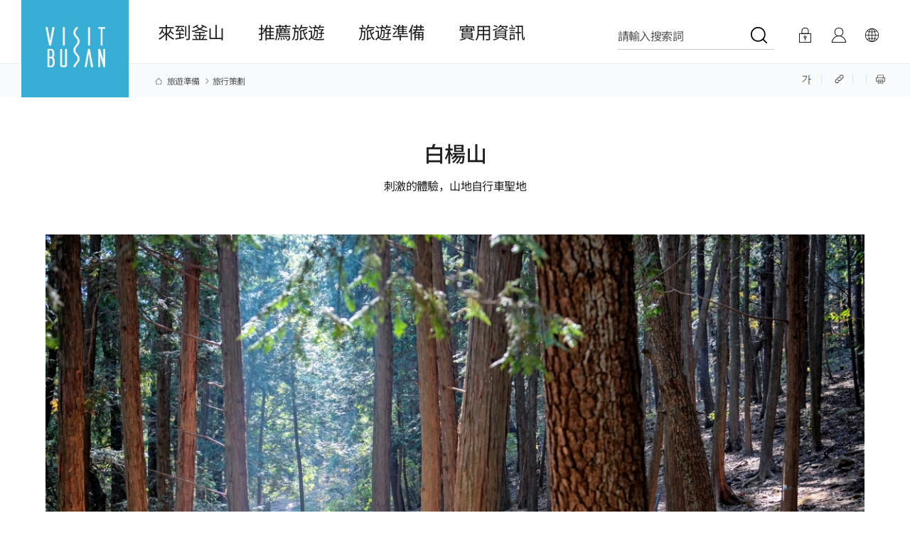

--- FILE ---
content_type: text/html;charset=utf-8
request_url: http://www.visitbusan.net/zht/index.do?menuCd=DOM_000000603011001000&uc_seq=426&lang_cd=cnb&pagingParms=4ca15f3a76a21f554a6e515f5344f50c4f734814d27260977c0eb574b1e0019a33f5a8e2dd587a9efb82cc91cf112987488312a3bc08c3054da8c190c930f6592e7894a7ed3cf4242dbc029f9907d347080579d52e744a27a29e392da0f4081787f6793b385d744e306446a26175f379c12f7837f7e9193c0beb3e305d7220d215d4c7a189301348825724065a7138b4a487e679bc7acdb25bbb2d7c1f5176bd5e9e65d0e12f5648eb1c2e6d2bd352d38701ca758113deab0e1bcd425b23657811e338941181281b61b4509fb322b70855070da9a345a9433aaf79b2360141908fe607e634d78b534879edeebed37dd0930c5ab94aa2312b8b85b5409ad6409d9215ed50b33194ffa939d38009efceb2f1d2f3d9fb0a84335999d70d74a175a02229fcd269f25eca353d9ce409ad1cf9f9b0a88b6fca32c1431231fd2a39cac331bb432934a92cf6e6aad5dacce9f91679e0f167d0d79c3b59fcceeb7ed9a0cef2faaff2d3b87264367815c9f53c4f4ecbcb9d36a6045c9af35aa804d431440056418513af49517f4f79a55315722b93a340492d7be20285a25a5b31fe1498aaeb03980cb1031e10ebb655c00d31ed989ab7e55241a36293fc96a4aafe87e4f8d53c47b399853c6798bf07a3ef3af7230dfd5896ce340c4644d5bccb845f32c279d18f1f9cdc65713d7871231c2484183e655d5773e51e693157b6c8457fb14e1f1d7fc555f24c310e1b1fc3bb2ec3b8537e5c3c41ffde2f06bca9b29a52f3a820c30f9ef9ab393b9616c46fbc6ef5fd78ff334e3df20c860299b60aa334a70c5e98c1bf20a59ae3172de4ddb7c6306d39f9c46f407cb63c04889abd5e8e45f310f6d2cfcd81ddb7
body_size: 143980
content:









	










<!doctype html>
<html lang="zh-TW" class="ko">
<head>
   <meta charset="utf-8" />
    <title>旅行策劃 | 旅遊準備 | Visit Busan 釜山廣域市</title>
    <meta http-equiv="X-UA-Compatible" content="IE=edge" />
    <meta name="viewport" id="viewport" content="width=device-width,initial-scale=1.0,user-scalable=no,maximum-scale=1.0,minimum-scale=1.0,target-densitydpi=medium-dpi">
    <script>
        // JavaScript로 동적으로 뷰포트 설정 변경
        var isGalaxyFold = window.innerWidth <= 320;
        
        if (isGalaxyFold) {
            var viewport = document.getElementById('viewport');
            viewport.content = 'width=device-width, initial-scale=0.8, user-scalable=no, maximum-scale=1, minimum-scale=0.8, target-densitydpi=medium-dpi';
        }
    </script>
	<meta name="title" content="旅行策劃 | 旅遊準備 | Visit Busan 釜山廣域市" />
	<meta name="author" content="釜山廣域市" />
	<meta name="keywords" id="meta_keywords" content="旅行策劃 | 旅遊準備 | Visit Busan 釜山廣域市" />
	<meta name="description" id="meta_description" content="旅行策劃 | 旅遊準備 | Visit Busan 釜山廣域市"  />
    <meta name="format-detection" content="telephone=no" />
    <meta property="og:title" id="meta_og_title" content="" /> 
    <meta property="og:keywords" id="meta_og_keyword" content="" /> 
    <meta property="og:description" id="meta_og_description" content="" />

    <!-- Google Tag Manager -->
    <script>(function(w,d,s,l,i){w[l]=w[l]||[];w[l].push({'gtm.start':
    new Date().getTime(),event:'gtm.js'});var f=d.getElementsByTagName(s)[0],
    j=d.createElement(s),dl=l!='dataLayer'?'&l='+l:'';j.async=true;j.src=
    'https://www.googletagmanager.com/gtm.js?id='+i+dl;f.parentNode.insertBefore(j,f);
    })(window,document,'script','dataLayer','GTM-TVMKK4C');</script>
    <!-- End Google Tag Manager -->

    <!-- main css-->
    <link rel="stylesheet" type="text/css" href="/rfc3/user/domain/www.visitbusan.net~zht.80/66/744.css" /> <!-- font -->
    <link rel="stylesheet" type="text/css" href="/rfc3/user/domain/www.visitbusan.net~zht.80/0/745.css" /> <!-- base -->
    <link rel="stylesheet" type="text/css" href="/rfc3/user/domain/www.visitbusan.net~zht.80/0/746.css" /> <!-- common -->
    <link rel="stylesheet" type="text/css" href="/rfc3/user/domain/www.visitbusan.net~zht.80/0/749.css" /> <!-- sub -->

    <link rel="stylesheet" type="text/css" href="/rfc3/user/domain/www.visitbusan.net~zht.80/0/814.css" /> <!-- 개편 sub2.css (13) -->
    <link rel="stylesheet" type="text/css" href="/rfc3/user/domain/www.visitbusan.net~zht.80/0/813.css" /> <!-- 개편 sub2.css (17) -->
    <link rel="stylesheet" type="text/css" href="/rfc3/user/domain/www.visitbusan.net~zht.80/0/809.css" /> <!-- 개편 sub1.css (16) -->
    

    <script async src="https://www.googletagmanager.com/gtag/js?id=G-GD1022KBPC"></script>
    <script>
        window.dataLayer = window.dataLayer || [];
        function gtag(){dataLayer.push(arguments);}
        gtag('js', new Date());

       //  gtag('config', 'UA-156463320-1');
        gtag('config', 'G-D7ZKB3HXW7');
        gtag('config', 'G-GD1022KBPC');
    </script>

    <!-- common script-->
    <script src="/rfc3/user/domain/www.visitbusan.net~zht.80/0/10.js"></script> <!-- jquery-1.8.2.min.js -->
    <script src="/rfc3/user/domain/www.visitbusan.net~zht.80/0/12.js"></script> <!-- TweenMax.js -->
    <script src="/rfc3/user/domain/www.visitbusan.net~zht.80/0/616.js"></script> <!-- main header script-->
    <script src="/rfc3/user/domain/www.visitbusan.net~zht.80/0/750.js"></script> <!-- common -->
    <script src="/rfc3/user/domain/www.visitbusan.net~zht.80/0/751.js"></script> <!-- header -->

    <!-- sub script-->
    <script src="/rfc3/user/domain/www.visitbusan.net~zht.80/0/432.js"></script> <!--sub header nav sns.js -->
    <script src="/rfc3/user/domain/www.visitbusan.net~zht.80/0/636.js"></script> <!-- 상세페이지 custom (412) -->
    <script src="/rfc3/user/domain/www.visitbusan.net~zht.80/0/9.js"></script> <!-- bxslider.min.js //mainSlider 사용 -->
    <script src="/rfc3/user/domain/www.visitbusan.net~zht.80/0/15.js"></script> <!-- swiper.min.js //popup 사용 -->
    <script type="text/javascript" src="/js/jquery.mCustomScrollbar.min.js"></script>

</head>
<body class="kr"  data-drv-seq="206" data-device-type="web" data-drv-nm="kor" data-main="true">
    <!-- Google Tag Manager (noscript) -->
    <noscript><iframe src="https://www.googletagmanager.com/ns.html?id=GTM-TVMKK4C"
    height="0" width="0" style="display:none;visibility:hidden"></iframe></noscript>
    <!-- End Google Tag Manager (noscript) -->
    
    <div id="accessibility">
        <a href="#cBody">본문 바로가기</a>
    </div>

    <div id="wrap">
        
        <!-- header -->
        







































<style>
    @charset "utf-8";

</style>
<script type="text/javascript" src="/js/tour/commMain.js?v=0.3"></script>
<script>
    if (window.location.protocol == "http:") {
        window.location.protocol = "https:";
    }


	function keywordSearch(keyword) {
        $("#searchTermTop").val(keyword);
        $("#cateTop").val("ALL");
        $("#currentPageTop").val("1");
        setSearchCookie(keyword, "m4_search");
        var frm = document.searchFormTop;
        frm.submit();
    }
	
	 // 쿠키 세팅
    function setSearchCookie(searchQuery, c_name) {
        var today = new Date();
        var month = today.getMonth() + 1;
        if(month < 10) { month = "0" + month; }
        var day = today.getDate();
        if(day < 10) { day = "0" + day; }
        var dateStr = month + day;

        searchQuery = searchQuery + "@" + dateStr;
        var cookieValue = searchQuery ;
        var i,x,y,ARRcookies=document.cookie.split(";");

        for(i = 0; i < ARRcookies.length; i++) {
            x = ARRcookies[i].substr(0, ARRcookies[i].indexOf("="));
            y = ARRcookies[i].substr(ARRcookies[i].indexOf("=") + 1);
            x = x.replace(/^\s+|\s+$/g, "");

            if(x == c_name) {
                var tempValue = unescape(y);
                if(tempValue != "") {
                    var tempArr = tempValue.split(":&");
                    var queryArr = searchQuery.split(":&");
                    var tempCount = tempArr.length;
                    if(tempCount > 9) tempCount = 9;
                    for(var j = 0; j < tempCount; j++) {
                        for(var q = 0; q < queryArr.length; q++) {
                            if(tempArr[j].substring(0, tempArr[j].lastIndexOf("@")) == queryArr[q].substring(0, queryArr[q].lastIndexOf("@"))) {
                                tempValue = tempValue.replace(":&"+ tempArr[j] + ":&", ":&");
                                if(tempValue == queryArr[q]) {
                                    tempValue = "";
                                }

                                if(tempValue.indexOf(queryArr[q].substring(0, queryArr[q].lastIndexOf("@"))) == 0) {
                                    tempValue = tempValue.substr(queryArr[q].length + 2, tempValue.length);
                                }
                                if(tempValue.substring(tempValue.lastIndexOf(":&"), tempValue.lastIndexOf("@")) == (":&"+queryArr[q].substring(0, queryArr[q].lastIndexOf("@")))) {
                                    tempValue = tempValue.substr(0, tempValue.lastIndexOf(":&" + queryArr[q].substring(0, queryArr[q].lastIndexOf("@"))));
                                }
                            }
                        }
                    }

                    cookieValue = cookieValue+ ":&" + tempValue;

                }
            }
        }

        setCookie(c_name, cookieValue, "1");
    }

    function setCookie(c_name, value, exdays) {
        var type = true;
        if(type == true) {
            value = escape((value));
            var exdate = new Date();
            exdate.setDate(exdate.getDate() + exdays);
            var domain = "";
            var c_value = ((value)) + "; path=/; " + domain + ((exdays == null) ? "" : "; expires="+exdate.toGMTString());
            document.cookie=c_name + "=" + c_value;
            if(exdays < 0) {
                displayCookie(c_name);
            }
        }
    }

    // 쿠키 확인
    function getCookie(cName) {
        cName = cName + '=';
        var cookieData = document.cookie;
        var start = cookieData.indexOf(cName);
        var cValue = '';
        if(start != -1) {
            start += cName.length;
            var end = cookieData.indexOf(';', start);
            if(end == -1) end = cookieData.length;
            cValue = cookieData.substring(start, end);
        }

        return unescape(cValue);
    }

    // 쿠키 삭제
    function goDeleteCookie(num, c_name) {
        var delkeyword = "";
        var cookieValue = "";
        var query = "";
        var i, x, y, ARRcookies = document.cookie.split(";");

        for(i = 0; i < ARRcookies.length; i++) {
            x = ARRcookies[i].substr(0, ARRcookies[i].indexOf("="));
            y = ARRcookies[i].substr(ARRcookies[i].indexOf("=") + 1);
            x = x.replace(/^\s+|\s+$/g, "");

            if(x == c_name) {
                var tempValue = unescape(y);
                if(tempValue != "") {
                    var tempArr = tempValue.split(":&");
                    var tempVal = "";
                    var tempCount = tempArr.length;
                    if(tempCount > 9) tempCount = 9;

                    for(var j = 0; j < tempCount; j++) {
                        if(j != num) {
                            tempVal = tempArr[j];
                            if(cookieValue !="") {
                                cookieValue = cookieValue + ":&" + tempVal;
                            } else {
                                cookieValue = tempVal;
                            }

                            if(query == "") query = tempVal;

                        } else {
                            delkeyword = tempArr[j];
                        }
                    }
                }
            }
        }

        setCookie(c_name, cookieValue, "1");
        displayCookie(c_name);
    }

    // 쿠키 노출
    function displayCookie(c_name) {
        var cookieData = getCookie(c_name);
        var cookieDiv = document.getElementById("recentlySearchArea");
        var cookieArr = cookieData.split(":&");
        var cookieKey = "";
        var text = "";
        tempCount = cookieArr.length;
        if(tempCount > 9) { tempCount = 10; }
        if(cookieData == "") { tempCount = 0; }

        if(tempCount > 0) {
            text += "<ul>";
            for(var i = 0; i < tempCount; i++) {
                cookieKey = cookieArr[i].replace(/"/g, "&#34;").replace(/\\/g, "\\\\").replace(/'/g, "\\'");
                var splitCookies = cookieKey.split('@');
                if(cookieArr[i] != '') {
                    text += "	<li class=\"log-item\">";
                    text += "		<a href=\"#\" class=\"key_log\" onclick=\"keywordSearch('" + splitCookies[0] + "');\">" +  splitCookies[0]  + "</a>";
                    text += "		<a href=\"#\" onclick=\"goDeleteCookie('"+ i +"', 'm4_search');\" class=\"close\">×</a>";
                    text += "	</li>";
                }
            }

            text += "</ul>";
            cookieDiv.innerHTML = text;

        } else {
            text += "";
            cookieDiv.innerHTML = text;
        }
    }
</script>
<!-- header -->
<form name="searchFormTop" id="searchFormTop" method="get" action="/index.do">
<input type="hidden" name="menuCd" id="menuCd" value="DOM_000000606001000000" />
	<input type="hidden" name="cate" id="cateTop" value="ALL" />
	<input type="hidden" name="currentPage" id="currentPageTop" value="1" />
	<input type="hidden" id="searchTermTop" name="searchTerm">
</form>

<header id="navigation">
    <nav class="header main chab">
        <h1>
            <a href="/zht/index.do" title="visitbusan.net">
                <img src="/images/common/logo.png" alt="logo">
            </a>
        </h1>
        <div id="gnb"></div>
        <div class="mb_menu_wrap">
            <h2>
                <a href="/zht/index.do" title="visitbusan">
                    <span class="hd-element">
                        <img src="/images/common/logo.png" alt="logo">
                    </span>
                </a>
            </h2>
            <div id="mGnb" class="mb_other clearfix">
                <!-- mobile gnb -->
                <div class="mo-btn-area">
                    <ul>
                        <li class="bt-one">
                            
                                
                                    <a href="javascript:void(0);" onclick="javascript:loginPage();" class="login mo-login">
                                        登入</a>
                                
                                
                            
                        </li>
                        <li class="bt-two">
                            <a href="javascript:void(0);" onclick="javascript:myPage('true');" class="my" title="我的頁面">我的頁面</a>
                        </li>
                        <li class="bt-three">
                            <select name="Language" onchange="window.open(value,'_blank');">
                                <option value="">語言</option>
                                <option value="/kr/index.do">한국어</option>
                                <option value="/en/index.do">English</option>
                                <option value="/zhs/index.do">中文(简体)</option>
                                <option value="/zht/index.do">中文(繁體)</option>
                                <option value="/ja/index.do">日本語</option>
                            </select>
                        </li>
                    </ul>
                </div>
                <ul>
                    
                    
                        
                            
                <li class="dep">
                    <a href="javascript:" class="oneD">來到釜山</a>
                    <ul class="twoD">
                        
                        
                        
                        
                        
                        
                            <li>
                                <a href="/index.do?menuCd=DOM_000000601001000000" target="_self">名勝</a>
                            </li>
                        
                        
                        
                        
                        
                            <li>
                                <a href="/index.do?menuCd=DOM_000000601002000000" target="_self">餐飲</a>
                            </li>
                        
                        
                        
                        
                        
                            <li>
                                <a href="/index.do?menuCd=DOM_000000601003000000" target="_self">購物</a>
                            </li>
                        
                        
                        
                        
                        
                            <li>
                                <a href="/index.do?menuCd=DOM_000000601004000000" target="_self">住宿</a>
                            </li>
                        
                        
                        
                        
                        
                            <li>
                                <a href="/index.do?menuCd=DOM_000000601005000000" target="_self">慶典</a>
                            </li>
                        
                        
                        
                        
                        
                            <li>
                                <a href="/index.do?menuCd=DOM_000000601007000000" target="_self">我的周邊</a>
                            </li>
                        
                        
                        
                        
                            
                </ul>
                
                <li class="dep">
                    <a href="javascript:" class="oneD">推薦旅遊</a>
                    <ul class="twoD">
                        
                        
                        
                        
                        
                        
                        
                        
                        
                        
                            <li>
                                <a href="/index.do?menuCd=DOM_000000602010000000" target="_self">日程旅遊</a>
                            </li>
                        
                        
                        
                        
                        
                            <li>
                                <a href="/index.do?menuCd=DOM_000000602002000000" target="_self">主題旅遊</a>
                            </li>
                        
                        
                        
                        
                        
                            <li>
                                <a href="/index.do?menuCd=DOM_000000602003000000" target="_self">美食旅遊</a>
                            </li>
                        
                        
                        
                        
                        
                            <li>
                                <a href="/index.do?menuCd=DOM_000000602008000000" target="_self">體驗</a>
                            </li>
                        
                        
                        
                        
                        
                            <li>
                                <a href="/index.do?menuCd=DOM_000000602012000000" target="_self">Visit Busan 雜誌</a>
                            </li>
                        
                        
                        
                        
                        
                            <li>
                                <a href="/index.do?menuCd=DOM_000000602011000000" target="_self">寵物同遊之旅</a>
                            </li>
                        
                        
                        
                        
                            
                </ul>
                
                <li class="dep">
                    <a href="javascript:" class="oneD">旅遊準備</a>
                    <ul class="twoD">
                        
                        
                        
                        
                        
                        
                            <li>
                                <a href="/index.do?menuCd=DOM_000000603015000000" target="_self">人工智慧旅遊推薦服務</a>
                            </li>
                        
                        
                        
                        
                        
                            <li>
                                <a href="/index.do?menuCd=DOM_000000603011000000" target="_self">旅行策劃</a>
                            </li>
                        
                        
                        
                        
                        
                            <li>
                                <a href="/index.do?menuCd=DOM_000000603001000000" target="_self">旅遊指南 & 地圖</a>
                            </li>
                        
                        
                        
                        
                        
                            <li>
                                <a href="/index.do?menuCd=DOM_000000603012000000" target="_self">旅遊準備信息</a>
                            </li>
                        
                        
                        
                        
                        
                            <li>
                                <a href="/index.do?menuCd=DOM_000000603013000000" target="_self">申請訂閱</a>
                            </li>
                        
                        
                        
                        
                        
                            <li>
                                <a href="/index.do?menuCd=DOM_000000603014000000" target="_self">旅遊諮詢處</a>
                            </li>
                        
                        
                        
                        
                            
                </ul>
                
                <li class="dep">
                    <a href="javascript:" class="oneD">實用資訊</a>
                    <ul class="twoD">
                        
                        
                        
                        
                        
                        
                            <li>
                                <a href="/index.do?menuCd=DOM_000000604001000000" target="_self">公告</a>
                            </li>
                        
                        
                        
                        
                        
                            <li>
                                <a href="/index.do?menuCd=DOM_000000604015000000" target="_self">活動公告&問卷調查</a>
                            </li>
                        
                        
                        
                        
                        
                        
                        
                        
                        
                            <li>
                                <a href="/index.do?menuCd=DOM_000000604011000000" target="_self">公演·活動</a>
                            </li>
                        
                        
                        
                        
                        
                        
                        
                        
                        
                            <li>
                                <a href="/index.do?menuCd=DOM_000000604004000000" target="_self">釜山旅遊商品</a>
                            </li>
                        
                        
                        
                        
                        
                        
                        
                        
                        
                        
                        
                        
                        
                            <li>
                                <a href="/index.do?menuCd=DOM_000000604006000000" target="_self">旅遊分享</a>
                            </li>
                        
                        
                        
                        
                        
                            <li>
                                <a href="/index.do?menuCd=DOM_000000604007000000" target="_self">釜山旅遊影片</a>
                            </li>
                        
                        
                        
                        
                        
                            <li>
                                <a href="/index.do?menuCd=DOM_000000604014000000" target="_self"> 醫療觀光</a>
                            </li>
                        
                        
                        
                        
                        
                        
                        
                        
                        
                        
                        
                        
                        
                        
                        
                        
                        
                        
                        
                        
                        
                        
                        
                        
                        
                        
                        
                        
                        
                        
                        
                        
                        
                        
                        
                        
                        
                        
                        
                        
                        
                        
                        
                        
                        
                        
                        
                    </ul>
                </li>
                <li class="language_area">
                    <ol class="lnb_lang_inner">
                        <li class="ko on"><a href="/kr/index.do" data-lang="ko"><span>한국어</span></a></li>
                        <li class="en"><a href="/en/index.do" data-lang="en"><span>English</span></a></li>
                        <li class="ja"><a href="/ja/index.do" data-lang="ja"><span>日本語</span></a></li>
                        <li class="zh"><a href="/zhs/index.do" data-lang="zh"><span>中文(简体)</span></a></li>
                        <li class="zht on"><a href="/zht/index.do" data-lang="zht"><span>中文(繁體)</span></a></li>
                    </ol>
                </li>
                </ul>
            </div>
            <div class="mb_cross_btn">
                <a href="javascript:void(0);" title="전체보기메뉴 닫기">
                    <em class="hd-element"><img src="/images/common2023/i-close-blue.png" alt=""></em>
                </a>
            </div>
        </div>

        <div class="pc_menu_wrap">
            <ul class="gnb-element">
                
                    <li>
                        
                        
                            
                                
                    <li class="dep">
                        <a href="#none">來到釜山<span class="line"></span><i class="ion-ios-arrow-down"></i></a>

                        <div class="gnb-inner">
                            <div class="gnb-sub-title">
                                <p class="large-text">來到釜山</p>
                                <p class="small-text"></p>
                            </div>
                            <ul class="depth-2">
                                
                                
                                
                                    
                                
                
                            
                                
                                    <li>
                                        <a href="/index.do?menuCd=DOM_000000601001000000" target="_self">名勝</a>
                                    </li>
                                
                                
                                    
                                
                
                            
                                
                                    <li>
                                        <a href="/index.do?menuCd=DOM_000000601002000000" target="_self">餐飲</a>
                                    </li>
                                
                                
                                    
                                
                
                            
                                
                                    <li>
                                        <a href="/index.do?menuCd=DOM_000000601003000000" target="_self">購物</a>
                                    </li>
                                
                                
                                    
                                
                
                            
                                
                                    <li>
                                        <a href="/index.do?menuCd=DOM_000000601004000000" target="_self">住宿</a>
                                    </li>
                                
                                
                                    
                                
                
                            
                                
                                    <li>
                                        <a href="/index.do?menuCd=DOM_000000601005000000" target="_self">慶典</a>
                                    </li>
                                
                                
                                    
                                
                
                            
                                
                                    <li>
                                        <a href="/index.do?menuCd=DOM_000000601007000000" target="_self">我的周邊</a>
                                    </li>
                                
                                
                                    
                                
                

            </ul>
        </div>
        </li>

        
                    <li>
                        
                        
                            
                                
                    <li class="dep">
                        <a href="#none">推薦旅遊<span class="line"></span><i class="ion-ios-arrow-down"></i></a>

                        <div class="gnb-inner">
                            <div class="gnb-sub-title">
                                <p class="large-text">推薦旅遊</p>
                                <p class="small-text"></p>
                            </div>
                            <ul class="depth-2">
                                
                                
                                
                                    
                                
                
                            
                                
                                
                
                            
                                
                                    <li>
                                        <a href="/index.do?menuCd=DOM_000000602010000000" target="_self">日程旅遊</a>
                                    </li>
                                
                                
                                    
                                
                
                            
                                
                                    <li>
                                        <a href="/index.do?menuCd=DOM_000000602002000000" target="_self">主題旅遊</a>
                                    </li>
                                
                                
                                    
                                
                
                            
                                
                                    <li>
                                        <a href="/index.do?menuCd=DOM_000000602003000000" target="_self">美食旅遊</a>
                                    </li>
                                
                                
                                    
                                
                
                            
                                
                                    <li>
                                        <a href="/index.do?menuCd=DOM_000000602008000000" target="_self">體驗</a>
                                    </li>
                                
                                
                                    
                                
                
                            
                                
                                    <li>
                                        <a href="/index.do?menuCd=DOM_000000602012000000" target="_self">Visit Busan 雜誌</a>
                                    </li>
                                
                                
                                    
                                
                
                            
                                
                                    <li>
                                        <a href="/index.do?menuCd=DOM_000000602011000000" target="_self">寵物同遊之旅</a>
                                    </li>
                                
                                
                                    
                                
                

            </ul>
        </div>
        </li>

        
                    <li>
                        
                        
                            
                                
                    <li class="dep">
                        <a href="#none">旅遊準備<span class="line"></span><i class="ion-ios-arrow-down"></i></a>

                        <div class="gnb-inner">
                            <div class="gnb-sub-title">
                                <p class="large-text">旅遊準備</p>
                                <p class="small-text"></p>
                            </div>
                            <ul class="depth-2">
                                
                                
                                
                                    
                                
                
                            
                                
                                    <li>
                                        <a href="/index.do?menuCd=DOM_000000603015000000" target="_self">人工智慧旅遊推薦服務</a>
                                    </li>
                                
                                
                                    
                                
                
                            
                                
                                    <li>
                                        <a href="/index.do?menuCd=DOM_000000603011000000" target="_self">旅行策劃</a>
                                    </li>
                                
                                
                                    
                                
                
                            
                                
                                    <li>
                                        <a href="/index.do?menuCd=DOM_000000603001000000" target="_self">旅遊指南 & 地圖</a>
                                    </li>
                                
                                
                                    
                                
                
                            
                                
                                    <li>
                                        <a href="/index.do?menuCd=DOM_000000603012000000" target="_self">旅遊準備信息</a>
                                    </li>
                                
                                
                                    
                                
                
                            
                                
                                    <li>
                                        <a href="/index.do?menuCd=DOM_000000603013000000" target="_self">申請訂閱</a>
                                    </li>
                                
                                
                                    
                                
                
                            
                                
                                    <li>
                                        <a href="/index.do?menuCd=DOM_000000603014000000" target="_self">旅遊諮詢處</a>
                                    </li>
                                
                                
                                    
                                
                

            </ul>
        </div>
        </li>

        
                    <li>
                        
                        
                            
                                
                    <li class="dep">
                        <a href="#none">實用資訊<span class="line"></span><i class="ion-ios-arrow-down"></i></a>

                        <div class="gnb-inner">
                            <div class="gnb-sub-title">
                                <p class="large-text">實用資訊</p>
                                <p class="small-text"></p>
                            </div>
                            <ul class="depth-2">
                                
                                
                                
                                    
                                
                
                            
                                
                                    <li>
                                        <a href="/index.do?menuCd=DOM_000000604001000000" target="_self">公告</a>
                                    </li>
                                
                                
                                    
                                
                
                            
                                
                                    <li>
                                        <a href="/index.do?menuCd=DOM_000000604015000000" target="_self">活動公告&問卷調查</a>
                                    </li>
                                
                                
                                    
                                
                
                            
                                
                                
                
                            
                                
                                    <li>
                                        <a href="/index.do?menuCd=DOM_000000604011000000" target="_self">公演·活動</a>
                                    </li>
                                
                                
                                    
                                
                
                            
                                
                                
                
                            
                                
                                    <li>
                                        <a href="/index.do?menuCd=DOM_000000604004000000" target="_self">釜山旅遊商品</a>
                                    </li>
                                
                                
                                    
                                
                
                            
                                
                                
                
                            
                                
                                
                
                            
                                
                                    <li>
                                        <a href="/index.do?menuCd=DOM_000000604006000000" target="_self">旅遊分享</a>
                                    </li>
                                
                                
                                    
                                
                
                            
                                
                                    <li>
                                        <a href="/index.do?menuCd=DOM_000000604007000000" target="_self">釜山旅遊影片</a>
                                    </li>
                                
                                
                                    
                                
                
                            
                                
                                    <li>
                                        <a href="/index.do?menuCd=DOM_000000604014000000" target="_blank"> 醫療觀光</a>
                                    </li>
                                
                                
                                    
                                
                

            </ul>
        </div>
        </li>

        
                    <li>
                        
                        
                            
                                
                                
                
                            
                                
                                
                
                            
                                
                                
                
                            
                                
                                
                
                            
                                
                                
                
                            
                                
                                
                
                            
                                
                                
                
                            
                                
                                
                
                            
                                
                                
                

        
        </ul>
        </div>
        <div class="other-menu-element">
            <div class="search-element">
                <input type="hidden" id="lang1" value="ko" name="lang" />
                <a id="tgl_search" href="javascript:" onclick="javascript:searchBar();" title="검색 영역">
                    <span>請輸入搜索詞</span>
                </a>
            </div>
            <div class="login-element">
                
                    
                        <a href="javascript:void(0);" onclick="javascript:loginPage();" class="login mo-dn">登入</a>
                    
                    
                
                <a href="javascript:void(0);" onclick="javascript:myPage('true');" class="my" title="我的頁面">我的頁面</a>
            </div>
            <div class="lang-element">
                <a href="javascript:;" onclick="javascript:opensiteMenu();" class="a_lang" title="사이트 언어 선택 메뉴 열기">
                    <img src="/images/common/header_icon_03.jpg" alt="語言">
                </a>
                <ul class="lang-open-lst" id="siteMenu">
                    <li><a href="/kr/index.do">한국어</a></li>
                    <li><a href="/en/index.do">English</a></li>
                    <li><a href="/zhs/index.do">中文(简体)</a></li>
                    <li><a href="/zht/index.do">中文(繁體)</a></li>
                    <li><a href="/ja/index.do">日本語</a></li>
                </ul>
            </div>

            <div class="search-open-area" id="searchOpenArea">
                <div class="input-field">
                    <label for="safeCaster_search_name" class="blind">검색영역</label>
                    <input type="text" id="search_name" name="totalSearchFuncKeyword" onkeyup="if(window.event.keyCode==13){keywordSearch($('#search_name').val())}" title="검색어를 입력하세요" autocomplete="off" placeholder="請輸入搜索詞" />
                    <button type="button" title="검색하기" class="btn-search" onclick="javascript:keywordSearch($('#search_name').val())"><img src="/images/common2023/i-search-go.png" alt="검색하기 아이콘"></button>
                </div>

                <!-- 인기검색어, 추천 여행지 -->
                <div class="search-word">
                    <div>
                        <div class="tit">人氣關鍵字</div><br/>
                        <div class="search-tag">
							
								<span><a href="javascript:keywordSearch('釜山值得去的地方');" target="_self" title="페이지 이동">釜山值得去的地方</a></span>
							
								<span><a href="javascript:keywordSearch('釜山約會');" target="_self" title="페이지 이동">釜山約會</a></span>
							
								<span><a href="javascript:keywordSearch('釣魚');" target="_self" title="페이지 이동">釣魚</a></span>
							
								<span><a href="javascript:keywordSearch('Arimani');" target="_self" title="페이지 이동">Arimani</a></span>
							
								<span><a href="javascript:keywordSearch('機張市場');" target="_self" title="페이지 이동">機張市場</a></span>
							
								<span><a href="javascript:keywordSearch('綠線');" target="_self" title="페이지 이동">綠線</a></span>
							
								<span><a href="javascript:keywordSearch('貞蘭閣');" target="_self" title="페이지 이동">貞蘭閣</a></span>
							
								<span><a href="javascript:keywordSearch('Emis');" target="_self" title="페이지 이동">Emis</a></span>
							
								<span><a href="javascript:keywordSearch('九');" target="_self" title="페이지 이동">九</a></span>
							
								<span><a href="javascript:keywordSearch('廣安里約會');" target="_self" title="페이지 이동">廣安里約會</a></span>
							
                        </div>
                    </div>
                </div>
                <!-- //인기검색어, 추천 여행지 -->

                <div class="search-close">
                    <button type="button" class="btn-close" onclick="closeSearch()" title="레이어 닫기"></button>
                </div>

                <script>
                    $('#search_name').on('keyup', function(e) {
                        // value값 없으면
                        if (!e.target.value) {
                            //return false;
                            $(this).next('.input-search_clear').hide();
                        }
                        // value값 있으면
                        else {
                            $(this).next('.input-search_clear').show();
                        }
                    });

                    $('.input-search_clear').on('click', function(e) {
                        $(this).hide();
                        $(this).prev('input[type="text"]').val('');
                    })

                </script>
            </div>
        </div>
        <div class="mobile-menu clearfix">
            <a onclick="javascript:" title="전체보기메뉴 열기">
                <span class="hd-element">
                    <img src="/images/common2023/i-menu-all-blue.png" alt="전체메뉴열기">
                </span>
            </a>
        </div>
    </nav>
</header>

<script>
    // html dom 이 다 로딩된 후 실행된다.
    $(document).ready(function() {
        // menu 클래스 바로 하위에 있는 a 태그를 클릭했을때
        $(".utill>.lng").click(function() {
            var submenu = $(this).next("ul");

            // submenu 가 화면상에 보일때는 위로 보드랍게 접고 아니면 아래로 보드랍게 펼치기
            if (submenu.is(":visible")) {
                submenu.slideUp();
            } else {
                submenu.slideDown();
            }
        });


    });

    function loginPage() {
        $('#loginPage').submit();
    }

    function myPage(needLogin) {
        if (needLogin == true || needLogin == 'true') { //로그인 필요
            alert(' 此服務需要登錄。');
            //location.href="/index.do?menuCd=DOM_000000605010001000";
            $('#loginPage').submit();
        } else { // false인 경우 로그인 필요없이 바로 보내버리면 됨
            location.href = "/kr/index.do?menuCd=DOM_000000605009001000";
        }
    }

    function closeSearch() {

        $(".search-open-area").hide();

    }

    function opensiteMenu() {

        $("#siteMenu").toggle();
        if ($("#siteMenu").css("display") == "none") {

            $(".a_lang").attr('title', '사이트 언어 선택 메뉴 닫기');

        } else {

            $(".a_lang").attr('title', '사이트 언어 선택 메뉴 열기');
        }
    }

    function searchBar() {

        $("#searchOpenArea").toggle();
        if ($("#searchOpenArea").css("display") == "none") {


            $("#tgl_search").attr('title', '검색 영역 닫기');

        } else {

            $("#tgl_search").attr('title', '검색 영역 열기');
        }
    }

    function openMobileMenu() {
        $("#openMobileMenu").toggle();
    }

</script>
<!-- header //-->
<form action="/zht/index.do?menuCd=DOM_000000605010001000" id="loginPage" method="post">
    <input type="hidden" name="lang_cd" id="lang_cd" value="cnb">
</form>
                                                                                                                                
        <!-- //header -->
        
        <!-- sub header -->
        
















<div id="subVisual">
    <section id="nav">

        <div class="navInner">
            <div class="left">
                <ul id="cBody">
                    
                        
                            <li class="home"><a href="/index.do?menuCd=DOM_000000603000000000" title="旅遊準備으로 갑니다">旅遊準備</a></li>
                        

                    
                        
                            <li class="depth1"><a href="/index.do?menuCd=DOM_000000603011000000" title="旅行策劃으로 갑니다">旅行策劃</a></li>
                        

                    
                        

                    
                </ul>
            </div>
            <div class="right" >
                <ul>
                    <li id="zoomSlide" class="mob-dn">
	                    <a href="#zoom" id="zoom_slide" title="字號"><img src="/images/sub/subquick01.jpg" alt="글자크기 조절 아이콘"></a>
						<div id="zoom" style="z-index: 1; display: none;">
							<a href="#" id="minorFontS" title="글자크기 줄이기" class="iconset fb">-</a>
							<a href="#" id="defaultFontS" title="글자크기 초기화" class="iconset fb">초기화</a>
							<a href="#" id="plusFontS" title="글자크기 크게하기" class="iconset tw">+</a>
						</div>
                    </li>
                    <li id="linkShare">
                        <a href="#" title="短網址">
                            <img src="/images/sub/subquick05.jpg" alt="링크 아이콘">
                        </a>
                    </li>
                    <li  id="snsShare">
						<a href="#naviSNS" id="sns_slide" class="ir sns" title="嵌入"><img src="/images/sub/subquick02.jpg" alt="SNS 퍼가기 아이콘"></a>
						<div id="naviSNS" style="z-index: 1; display: none;">
                                                        <a href="#" id="btnFacebook" title="페이스북 공유하기, 새창열림" class="iconset fb">페이스북</a>
							<a href="#" id="btnTwitter" title="트위터 공유하기, 새창열림" class="iconset tw">트위터</a>
							<a href="#" id="btnBlog" title="블로그 공유하기, 새창열림" class="iconset bl">블로그</a>
							<a href="#" id="btnWeibo" title="웨이보 공유하기, 새창열림" class="iconset wb">웨이보</a>
						</div>
					</li>
                    <li class="mob-dn"><a href="javascript:void(0);" onclick="window.print();return false;" title="列印"><img src="/images/sub/subquick04.jpg" alt="인쇄 아이콘"></a></li>
                </ul>
            </div>
        </div>

    </section>

<script>
	$(function() {
		//초기 설정
		var size = 16;
		var currentSize = parseInt($("#containernew").css("fontSize"));
		
		var body = $("#containernew");
		
		$("#plusFontS").on("click",function() {

			currentSize += 2;
			body.css("font-size", currentSize + "px");
			
			$("#zoom_slide a").removeClass( "on" );
            
            //목록 박스 안에 부분 컨트롤이 안되는 이슈로 인한 추가
			//명소,음식
            $(".info").children().addClass( "inherit" );
            $(".info").children().children().addClass( "inherit" );
            //명소,음식 글내용
            $(".cont").addClass( "inherit" );
            $(".travel_tip").children().children().addClass( "inherit" );
            $(".innerwrap").children().addClass( "inherit" );
			//숙박
			$(".acm_info").addClass( "inherit" );
            $(".acm_add").addClass( "inherit" );
			$(".btnwarp").addClass( "inherit" );
			//가이드북
			$(".cont").children().addClass( "inherit" );
			//홍보물신청
			$(".h5cont").addClass( "inherit" );
			$(".infoTxt").children().addClass( "inherit" );
			$(".box").children().children().addClass( "inherit" );

			//여행준비정보
			$(".h1_wrap").children().addClass( "inherit" );
			$(".h2_wrap").children().addClass( "inherit" );

			//뉴스레터
			$(".box").children().addClass( "inherit" );

			//여행공유
			$(".conTit").addClass( "inherit" );

		});
		
		$("#defaultFontS").on("click",function() {
			currentSize = size;
			body.css("font-size", currentSize + "px");
			$("#zoom_slide a").removeClass( "on" );
            
            //목록 박스 안에 부분 컨트롤이 안되는 이슈로 인한 추가
            $(".info").children().removeClass( "inherit" );
            $(".info").children().children().removeClass( "inherit" );
		});
		
		$("#minorFontS").on("click",function() {

			currentSize -= 2;
			body.css("font-size", currentSize + "px");
			
			$("#zoom_slide a").removeClass( "on" );

            //목록 박스 안에 부분 컨트롤이 안되는 이슈로 인한 추가
			//명소,음식
            $(".info").children().addClass( "inherit" );
            $(".info").children().children().addClass( "inherit" );
            //명소,음식 글내용
            $(".cont").addClass( "inherit" );
            $(".travel_tip").children().children().addClass( "inherit" );
            $(".innerwrap").children().addClass( "inherit" );
			//숙박
			$(".acm_info").addClass( "inherit" );
            $(".acm_add").addClass( "inherit" );
			$(".btnwarp").addClass( "inherit" );
			//가이드북
			$(".cont").children().addClass( "inherit" );
			//홍보물신청
			$(".h5cont").addClass( "inherit" );
			$(".infoTxt").children().addClass( "inherit" );
			$(".box").children().children().addClass( "inherit" );

			//여행준비정보
			$(".h1_wrap").children().addClass( "inherit" );
			$(".h2_wrap").children().addClass( "inherit" );

			//뉴스레터
			$(".box").children().addClass( "inherit" );

			//여행공유
			$(".conTit").addClass( "inherit" );
		});
	});


	function slide_snsbtn(){
		var param = $("#snsShare");
		var obj = param.find("#naviSNS");
		var btn = param.find("#sns_slide");
		obj.css({"display":"none","z-index":"1"});
		btn.unbind().bind("click touchend",function(event){
			if(obj.css("display") == "none"){
				obj.css({"z-index":"1"});
				obj.show().stop(true,false).animate({duration:0,easing:"easeOutCubic"});
				btn.addClass("ov");
				//$("#searchkeyword").focus();
			}else{
				obj.css({"z-index":"1"});
				obj.hide().stop(true,false).animate({duration:0,easing:"easeOutCubic"});
				btn.removeClass("ov");
			}
			event.preventDefault();
			event.stopPropagation();
		});
	}
	slide_snsbtn();



	function slide_share(){
		var param = $("#share");
		var obj = param.find("#share_slide");
		var btn = param.find("#share_click");
		obj.css({"display":"none","z-index":"1"});
		btn.unbind().bind("click touchend",function(event){
			if(obj.css("display") == "none"){
				obj.css({"z-index":"1"});
				obj.show().stop(true,false).animate({duration:0,easing:"easeOutCubic"});
				btn.addClass("ov");
				//$("#searchkeyword").focus();
			}else{
				obj.css({"z-index":"1"});
				obj.hide().stop(true,false).animate({duration:0,easing:"easeOutCubic"});
				btn.removeClass("ov");
			}
			event.preventDefault();
			event.stopPropagation();
		});
	}
	slide_share();

	function zoomSlide(){
		var param = $("#zoomSlide");
		var obj = param.find("#zoom");
		var btn = param.find("#zoom_slide");
		obj.css({"display":"none","z-index":"1"});
		btn.unbind().bind("click touchend",function(event){
			if(obj.css("display") == "none"){
				obj.css({"z-index":"1"});
				obj.show().stop(true,false).animate({duration:0,easing:"easeOutCubic"});
				btn.addClass("ov");
				//$("#searchkeyword").focus();
			}else{
				obj.css({"z-index":"1"});
				obj.hide().stop(true,false).animate({duration:0,easing:"easeOutCubic"});
				btn.removeClass("ov");
			}
			event.preventDefault();
			event.stopPropagation();
		});
	}
	zoomSlide();
</script>
</div>                                
        <!-- //sub header -->

        <!-- content -->
        <div id="containernew">
            <div class="inner">
                <div class="subwrap">



	






















































<!--이미지 맵 사용-->



<!--뉴진스코드 비밀번호 팝업-->


<!--//뉴진스코드 비밀번호 팝업-->



    <script src="https://maps.googleapis.com/maps/api/js?key=AIzaSyBsVGmlyZ0VTcrEyBWlljQMWgZodlNzwkg&region=KR&language=zh_TW"></script>


<link rel="stylesheet" type="text/css" href="/js/tour/gFontTwoTone.css">
<link rel="stylesheet" type="text/css" href="/js/tour/lpop.css">
<script type="text/javascript" src="/js/tour/comm.js?v=0.3"></script>
<script type="text/javascript" src="/js/tour/lpop.js?v=0.4"></script>
<script type="text/javascript" src="/js/tour/commMap.js?v=0.2"></script>
<script type="text/javascript" src="/js/vue.js"></script>
<style>
    
    
    .wrap {position: absolute;left: 0;text-align: left;overflow: hidden;line-height: 1.5;}
    .wrap * {padding: 0;margin: 0;}
    .wrap .info {background: #fff;}
    
    .info .title {padding: 5px 0 0 10px;height: 30px;background: #eee;border-bottom: 1px solid #ddd;font-size: 18px;font-weight: bold;}
    .info .close {position: absolute;top: 10px;right: 10px;color: #888;width: 17px;height: 17px;background: url('http://t1.daumcdn.net/localimg/localimages/07/mapapidoc/overlay_close.png');}
    .info .close:hover {cursor: pointer;}
    .info .body {position: relative;overflow: hidden;}
    .info .desc {position: relative;margin: 13px 0 0 90px;height: 75px;}
    .desc .ellipsis {overflow: hidden;text-overflow: ellipsis;white-space: nowrap;}
    .desc .jibun {font-size: 11px;color: #888;margin-top: -2px;}
    .info .img {position: absolute;top: 6px;left: 5px;width: 73px;height: 71px;border: 1px solid #ddd;color: #888;overflow: hidden;}
    .info:after {content: '';position: absolute;margin-left: -12px;left: 50%;bottom: 0;width: 22px;height: 12px;background: url('http://t1.daumcdn.net/localimg/localimages/07/mapapidoc/vertex_white.png')}
    .info .link {color: #5085BB;}
    .paddingright0px { padding-right: 4px !important;}

    .closeIcon {
        right: 18px;
        position: absolute;
        top: 8px;
        cursor: pointer;
        padding: 20px !important;

        width: 4px !important;
        height: 4px !important;
    }
</style>
<script>
    $('#btnBackToListSearched').click(function(){
        var backToListUri = '/zht/index.do' + '?uc_seqs=&ucMtmUcSeq=&ucMtmItemUcSeq=&file_name=&gugun_nm=&cate2_nm=&ucc1_seq=&cate1_nm=&ucdpp_seqs=&uct_seqs=&ucum_seqs=&ucl_seq=10&ucl_use_yn=Y&exclude_uc_seq=&place=&title=&subtitl=&hash_tag=&menuCd=DOM_000000603011000000&list_type=TYPE_SMALL_CARD&order_type=VIEW&listCntPerPage2=16&ucum_seq=&ub_seq=7&distance=0.0&cate2_month=&favoriteThis=N&myFavoriteUserId=&sel_visit_place=N&user_id=&search_keyword=&num_room=&ulg_seq=&ucc1_use_yn=&ucc2_seq=&ucg_seq=&ucogl_seq=&main_img_ucmf_seq=&main_title=&charger_positn=&charger_nm=&charger_tel=&tripadvisor_id=&lat=&lng=&bundle_cntnts_yn=&use_yn=Y&sort_num=&page_no=6';
        location.href = backToListUri;
    });
    $('#btnBackToListNormal').click(function(){
        location.href = '/zht/index.do';
    });
</script>

<link href="/js/tour/bootstrap-4.3.1/css/bootstrap_custom.css" rel="stylesheet" type="text/css"/>
<link href="/js/tour/bootstrap-4.3.1/css/bootstrap-grid.css" rel="stylesheet" type="text/css"/>
<script type="text/javascript" src="/js/tour/bootstrap-4.3.1/js/bootstrap.bundle.min.js"></script>
<script type="text/javascript"
        src="/js/tour/bootstrap-4.3.1/js/bs-custom-file-input.min.js"></script>
<script type="text/javascript" src="/js/tour/fontawesome-free-5.11.2-web/js/all.js"></script>
<div class="modal fade" id="loadingModalProc" tabindex="-1" role="dialog" aria-labelledby="loadingModalProcTitle" aria-hidden="true" data-backdrop="static">
    <div class="modal-dialog modal-dialog-centered" role="document">
        <div class="modal-content">
            <div class="modal-header">
                <h5 class="modal-title" id="loadingModalProcTitle">載入資料.</h5>
            </div>
            <div class="modal-body">
                <div class="spinner-border" style="width: 3rem; height: 3rem;" role="status">
                    <span class="sr-only">Loading...</span>
                </div>
            </div>
        </div>
    </div>
</div>
<div class="modal fade" id="loadingModal" tabindex="-1" role="dialog" aria-labelledby="loadingModalTitle" aria-hidden="true" data-backdrop="static">
    <div class="modal-dialog modal-dialog-centered" role="document">
        <div class="modal-content">
            <div class="modal-header">
                <h5 class="modal-title" id="loadingModalTitle">傳送資料.</h5>
            </div>
            <div class="modal-body">
                <div class="spinner-border" style="width: 3rem; height: 3rem;" role="status">
                    <span class="sr-only">Loading...</span>
                </div>
            </div>
        </div>
    </div>
</div>

<div class="modal fade" id="photoDtViewPopModal" tabindex="-1" role="dialog" aria-labelledby="photoDtViewPopTitle" aria-hidden="true" data-backdrop="static">
    <div class="modal-dialog modal-dialog-centered modal-xl" role="document">
        <div class="modal-content pic-modal">
            <!--<div class="modal-header" style="position: relative; background: #1f72b8; text-align: center; padding: 20px;">
   		<h5 class="modal-title" id="photoDtViewPopTitle" style="color: #fff;font-size: 1.3rem;">null</h5>
            </div>-->
            <div class="modal-body">
                <div class="container pic-container">
                    <form class="form was-validated" method="post" id="photoView_writeForm">
                        <input type="hidden" name="photoView_ucmp_seq" id="photoView_ucmp_seq" value="">
                        <input type="hidden" name="photoView_uc_seq" id="photoView_uc_seq" value="426">
                        <input type="hidden" name="photoView_ucl_seq" id="photoView_ucl_seq" value="10">

                        <div class="pic-imgView">
                            <div class="pic-imgArea"><img :src="itemImgPath" id="photoView_photoImg1PreView" loading="lazy" :alt="(item != null) ? item.title + ' 이미지' : '' "></div>
                            <div class="pic-title">
                                <!--<div class="p-txt">白楊山</div>-->
                                <div class="p-close"><a href="#" class="bClose" id="photoView_Close"><span class="blind">Close</span></a></div>
                            </div>
                            <div class="pic-count">{{itemImgPathIdx + 1}}/{{itemImgCnt}}</div>
                            <div class="pic-arrow">
                                <a href="#" v-if="itemImgPathIdx != 0" class="rev-basic rev-prev" @click="leftProc()">
                                    上一篇
                                </a>
                                <a href="#" v-if="itemImgPathIdx + 1 < itemImgCnt" class="rev-basic rev-next" @click="rightProc()">
                                    下一篇
                                </a>
                            </div>

                        </div>

                        <!--
                        <div class="revPop-content mopopArea">
                            <div class="rev-container">
                                <table class="rev-contb">
                                    <colgroup><col style="width:15%"/><col style="width:85%"></colgroup>
                                    <tbody>
                                    <tr>
                                        <th>照片的地方</th>
                                        <td><p class="title">白楊山</p></td>
                                    </tr>
                                    <tr>
                                        <th>null</th>
                                        <td><p class="title">{{itemImgPathIdx + 1}}/{{itemImgCnt}}</p></td>
                                    </tr>
                                    <tr>
                                        <th>旅遊照片</th>
                                        <td>
                                            <div class="pic-item" v-if="itemImgPath != null">
                                                <div class="pic-view"><img :src="itemImgPath" id="photoView_photoImg1PreView" loading="lazy"></div>
                                            </div>

                                            <div class="btnCen">
                                                <a href="#" v-if="itemImgPathIdx != 0" class="rev-basic rev-prev" @click="leftProc()">◀</a>
                                                <a href="#" v-if="itemImgPathIdx + 1 < itemImgCnt" class="rev-basic rev-next" @click="rightProc()">▶</a>
                                            </div>
                                        </td>
                                    </tr>
                                    <tr>
                                        <th>攝影故事</th>
                                        <td>
                                            <div class="rev-text" v-if="item != null && item.my_story != null" v-html="textareTohtml(item.my_story)">
                                            </div>
                                        </td>
                                    </tr>
                                    <tr>
                                        <th>null</th>
                                        <td>
                                            <div class="rev-text" v-if="item != null && item.hash_tag != null">
                                                {{item.hash_tag}}
                                            </div>
                                        </td>
                                    </tr>

                                    </tbody>
                                </table>
                            </div>
                            <div class="btnCen">
                                
                                <a href="#" class="rev-cc" id="photoView_Close">關閉</a>
                            </div>
                        </div>

-->

                    </form>
                </div>
            </div>
        </div>

    </div>
</div>

<script>
    function sendDataViewPhotoDt(item){
        photoDtViewPopModalObj.itemImgPathIdx = 0;
        photoDtViewPopModalObj.item = item;
        if(photoDtViewPopModalObj.itemImgs.length > 0){
            photoDtViewPopModalObj.itemImgPath = photoDtViewPopModalObj.itemImgs[0];
        }
        $('#photoDtViewPopModal').modal({keyboard: false});
    }
    var photoDtViewPopModalObj = new Vue({
        el: '#photoDtViewPopModal',
        data: {
            item:null,
            itemImgPathIdx:0,
            itemImgPath:null,
        },
        methods: {
            textareTohtml: function (originVal) {
                return originVal.split('\n').join('<br />');
            },
            leftProc: function(){
                if(event != undefined){
                    event.preventDefault();
                }
                var temp = this.itemImgPathIdx - 1;
                if(temp < 0){
                    temp = 0;
                }
                this.itemImgPath = this.itemImgs[temp];
                this.itemImgPathIdx = temp;
            },
            rightProc: function(){
                if(event != undefined){
                    event.preventDefault();
                }
                var temp = this.itemImgPathIdx + 1;
                if(temp >= this.itemImgCnt){
                    temp = this.itemImgCnt - 1;
                }
                this.itemImgPath = this.itemImgs[temp];
                this.itemImgPathIdx = temp;
            },
            getLikeThisMsg: function(){
                var result = '讚';
                if(this.item != undefined){
                    if(this.item.loginUserLikeThis){
                        result = 'null';
                    }
                }
                return result;
            },
            originImgPathGet: function (imgStr){
                var result = "";
                if(imgStr.indexOf("_thumbL") > -1) {
                    result = imgStr.substr(0, imgStr.indexOf("_thumbL"))
                }else{
                    result = imgStr;
                }
                return result;
            }
        },
        computed: {
            itemImgs: function () {
                var result = [];
                if(this.item != undefined){
                    if(this.item.file_mask1 != undefined){
                        result.push(this.originImgPathGet(this.item.imgLoadPath1));
                    }
                    if(this.item.file_mask2 != undefined){
                        result.push(this.originImgPathGet(this.item.imgLoadPath2));
                    }
                    if(this.item.file_mask3 != undefined){
                        result.push(this.originImgPathGet(this.item.imgLoadPath3));
                    }
                    if(this.item.file_mask4 != undefined){
                        result.push(this.originImgPathGet(this.item.imgLoadPath4));
                    }
                    if(this.item.file_mask5 != undefined){
                        result.push(this.originImgPathGet(this.item.imgLoadPath5));
                    }
                }
                return result;
            },
            itemImgCnt: function () {
                var result = 0;
                if(this.item != undefined){
                    result += this.item.file_mask1 != undefined ? 1 : 0;
                    result += this.item.file_mask2 != undefined ? 1 : 0;
                    result += this.item.file_mask3 != undefined ? 1 : 0;
                    result += this.item.file_mask4 != undefined ? 1 : 0;
                    result += this.item.file_mask5 != undefined ? 1 : 0;
                }
                return result;
            }
        }
    });
    $(document).ready(function () {
        $("#photoView_LikeThis").click(function (event) {
            event.preventDefault();
            $('#loadingModal').modal({keyboard: false});
            iLikeThisPhoto();
        });
        $("#photoView_Close").click(function (event) {
            event.preventDefault();
            $('#photoDtViewPopModal').modal('hide');
        });
    });
    function iLikeThisPhoto(event , ucmp_seq){
        
        
        alert('您必須登錄才能這樣.');
        location.href = "/index.do?menuCd=DOM_000000205008001000";
        
        return false;
    }
</script>

<section id="title">
    <div class="innerwrap">        
          <h4 class="tit">白楊山</h4>
		  
			<p class="tit_sub">刺激的體驗，山地自行車聖地</p>        
		  
    </div>    
</section>
    
<section class="fesL">

    <section id="section1" class="innerwrap">
        

        <div class="">
            <div class="mainSlider" >
				<img alt="白楊山" loading="lazy" src="https://visitbusan.net/images/top_bg_error.gif" id="mainImgPreViewBf">
			</div>
        </div>        
		<script>
            //$(document).ready(function() {
				
				
				
				imgLoadComm2("/ubicont/getCntntsImgThumbM.do", '5550', 'mainImgPreViewBf');
				
				/*
				$('.slider').bxSlider();
                $('.slider1').bxSlider({
                    maxSlides: 5,

                    moveSlides:1,

                    slideWidth: 242,

                    slideMargin:20
                });
				*/
            //});
        </script>
          <div class="pyeng boxing" id="actionUserBar">
              <ul class="left">
                  <li>評分 <img src="/images/sub/sub05_sec0101.jpg" alt="按評分"><span>5.0</span></li>
                  <li>查詢 <span class="count">19,940</span></li>
                  <li onclick="tabVueJsObj.tabProc(4)"><button> 心得 <span class="count">2</span></button></li>
                  <!-- <li>SNS分享 <span class="count">0</span></li> -->
              </ul>
              <div class="right">
                  <a href="#actionUserBar" onclick="myFavoriteThis(event)" :class="myFavoriteThis == 1 ? 'order1_on' : 'order1'" :title="myFavoriteThis == 1 ? 'null' : 'null'">
                      收藏
                  </a>
                  <!-- 이런식으로 작업 가능 556번이랑 연동작업해야함
                  <a href="#actionUserBar" onclick="iLikeThis(event)" :class="iLikeThis == 1 ? 'order2_on' : 'order2'" :title="iLikeThis == 1 ? altTitleStLike_rp : altTitleStNotLike_rp">讚</a>
                  -->
                  <a href="#actionUserBar" onclick="iLikeThis(event)" :class="iLikeThis == 1 ? 'order2_on' : 'order2'" :title="iLikeThis == 1 ? '' : ''">
                      讚<span id="iLikeThisTotalCnt">({{iLikeThisTotal}})</span>
                  </a>
              </div>
          </div>        
    </section>
    
    <section id="section2">
        
        <div class="tab_wrap mt40">
            <ul class="tab innerwrap" id="tab">
                <li>
                    <button id="wac0" onclick="tabVueJsObj.tabProc(0);" title="詳細資訊">
                            詳細資訊
                    </button>
                </li>
                <li id="tabMenuNearCont" >
                    <button id="wac1" onclick="tabVueJsObj.tabProc(1);" title="地圖/周邊景點">
                        地圖/周邊景點
                    </button>
                </li>
               
                <li id="tabMenuTourPhoto">
                    <button id="wac2" onclick="tabVueJsObj.tabProc(2);" title="旅遊照片">
                        旅遊照片
                    </button>
                </li>
                <li id="tabMenuNormalReview">
                    <button id="wac3" onclick="tabVueJsObj.tabProc(3);" title="心得">
                        心得
                    </button>
                </li>
                
                <li id="tabMenuTripaAndNaverReview" class="review">
                    <button id="wac4" onclick="tabVueJsObj.tabProc(4);" title="BLOG REVIEW">
                        BLOG REVIEW
                    </button>
                </li>
                
            </ul>
        </div>
        
        
        


		<div class="tab_con innerwrap" id="tab_con">
			<div class="vTab01 boxing tripvideo" style="display: block;">
				
				
					<script>
                        
                            $('#meta_keywords').attr("content", "自然,山,白楊山,兒童大公園,山地自行車,登山,散步,愛好,旅遊,休假,推薦山,推薦旅行,釜山旅行,自然旅行,健行,風景優美的地方,治愈,觀景點,拍照區");
                        
                        
                            
                            
                                $('#meta_description').attr("content", "跨越釜山沙上區、北區、釜山鎮區的白楊山是釜山眾多山中唯獨深受登山客喜愛的地方。無論走到哪裡，路線設施都十分完善，除了登山客外，也吸引著眾多喜愛山地自行車或山地摩托車的人們。經典登山路線有從兒童大公園入口出發經聖知谷水源地登頂路線，也有從仙巖寺出發登頂路線。");
                            
                        
					</script>
				
                
                <!-- 1 개 레이아웃 -->
                
                <ul class="flex_box videogrid1">
                    
                
				
				
				
					
							
							
								<li><img id="imgItem5552"
										 alt="白楊山 1-1" loading="lazy">
								</li>
								<script>imgLoadComm("/ubicont/getCntntsImgThumbO.do", '5552', 'imgItem5552');</script>
							
					
				
				<!--접근성으로 추가-->
				</ul>
				
				
				<div class="cont">
					跨越釜山沙上區、北區、釜山鎮區的白楊山是釜山眾多山中唯獨深受登山客喜愛的地方。無論走到哪裡，路線設施都十分完善，除了登山客外，也吸引著眾多喜愛山地自行車或山地摩托車的人們。經典登山路線有從兒童大公園入口出發經聖知谷水源地登頂路線，也有從仙巖寺出發登頂路線。
				</div>
				
				
				
                
                <!-- 1 개 레이아웃 -->
                
                <ul class="flex_box videogrid1">
                    
                
				
				
				
					
							
							
								<li><img id="imgItem5554"
										 alt="白楊山 2-1" loading="lazy">
								</li>
								<script>imgLoadComm("/ubicont/getCntntsImgThumbO.do", '5554', 'imgItem5554');</script>
							
					
				
				<!--접근성으로 추가-->
				</ul>
				
				
				<div class="cont">
					仙巖寺既是白楊山登山的起點，也是終點，因紅梅而聞名。當嚴寒退去，仙巖寺的梅花就會羞澀地綻放，最先宣告春天的到來。<br/>安靜地坐落於山腳的仙巖寺寺內靜謐而舒適。建於新羅時代的這座寺院至今依然守護在此，對於訪問白楊山的遊客來說，是一個舒適的休息場所。
				</div>
				
				
				
                
                <!-- 2 개 레이아웃 -->
                
				
				<ul class="flex_box btween li2 videogrid2">
					
				
				
				
					
							
							
								<li><img id="imgItem5556"
										 alt="白楊山 3-1" loading="lazy">
								</li>
								<script>imgLoadComm("/ubicont/getCntntsImgThumbTF.do", '5556', 'imgItem5556');</script>
							
					
							
							
								<li><img id="imgItem5558"
										 alt="白楊山 3-2" loading="lazy">
								</li>
								<script>imgLoadComm("/ubicont/getCntntsImgThumbTF.do", '5558', 'imgItem5558');</script>
							
					
				
				<!--접근성으로 추가-->
				</ul>
				
				
				<div class="cont">
					沿著因海鷗路路線而聞名的林道攀登，會見到各樣的花草樹木。這條路線上鮮花四季盛開，讓人大飽眼福。當春花凋謝，夏季或秋季的花朵爭相開放時，不禁會感到時間在無聲流逝。
				</div>
				
				
				
                
                <!-- 2 개 레이아웃 -->
                
				
				<ul class="flex_box btween li2 videogrid2">
					
				
				
				
					
							
							
								<li><img id="imgItem5560"
										 alt="白楊山 4-1" loading="lazy">
								</li>
								<script>imgLoadComm("/ubicont/getCntntsImgThumbTF.do", '5560', 'imgItem5560');</script>
							
					
							
							
								<li><img id="imgItem5562"
										 alt="白楊山 4-2" loading="lazy">
								</li>
								<script>imgLoadComm("/ubicont/getCntntsImgThumbTF.do", '5562', 'imgItem5562');</script>
							
					
				
				<!--접근성으로 추가-->
				</ul>
				
				
				<div class="cont">
					林道盡頭是攀登白楊山時絕不可錯過的愛鎮峰。這座山峰就像是一位絕色佳人般充滿了驚喜。一到春天，山躑躅綻放，整個山坡被華麗點綴。此時會舉行山躑躅節，因此每年春天愛鎮峰都會人山人海。而當秋天來臨，沿著山脊掀起金色波浪的紫芒便會展現出夢幻般的景緻，增添了步行的樂趣。
				</div>
				
				
				
                
                <!-- 2 개 레이아웃 -->
                
				
				<ul class="flex_box btween li2 videogrid2">
					
				
				
				
					
							
							
								<li><img id="imgItem5564"
										 alt="白楊山 5-1" loading="lazy">
								</li>
								<script>imgLoadComm("/ubicont/getCntntsImgThumbTF.do", '5564', 'imgItem5564');</script>
							
					
							
							
								<li><img id="imgItem5566"
										 alt="白楊山 5-2" loading="lazy">
								</li>
								<script>imgLoadComm("/ubicont/getCntntsImgThumbTF.do", '5566', 'imgItem5566');</script>
							
					
				
				<!--접근성으로 추가-->
				</ul>
				
				
				<div class="cont">
					登上海拔642米高的白楊山山頂，就能看到承載著無數人心願的石塔。人們在白楊山的最高處——與天空接壤之處，一邊祈願一切順利，一邊壘起一個個石頭。想到這裡，自己也不禁從散落的石頭中挑選出一塊精美的石頭，虔誠地放在塔上。
				</div>
				
				
				
                
                <!-- 2 개 레이아웃 -->
                
				
				<ul class="flex_box btween li2 videogrid2">
					
				
				
				
					
							
							
								<li><img id="imgItem5568"
										 alt="白楊山 6-1" loading="lazy">
								</li>
								<script>imgLoadComm("/ubicont/getCntntsImgThumbTF.do", '5568', 'imgItem5568');</script>
							
					
							
							
								<li><img id="imgItem5570"
										 alt="白楊山 6-2" loading="lazy">
								</li>
								<script>imgLoadComm("/ubicont/getCntntsImgThumbTF.do", '5570', 'imgItem5570');</script>
							
					
				
				<!--접근성으로 추가-->
				</ul>
				
				
				<div class="cont">
					從山頂沿著山脊前往佛態嶺的路上，視野十分開闊，非常適合眺望遠景。尤其是到了秋天，廣闊的紫芒田總會吸引無數的登山客。從佛態嶺通往相逢廣場的路線比較陡峭，過去曾被列為危險路段之一，但目前已經搭設了階梯，可以安全往返。
				</div>
				
				
				
                
                <!-- 2 개 레이아웃 -->
                
				
				<ul class="flex_box btween li2 videogrid2">
					
				
				
				
					
							
							
								<li><img id="imgItem5572"
										 alt="白楊山 7-1" loading="lazy">
								</li>
								<script>imgLoadComm("/ubicont/getCntntsImgThumbTF.do", '5572', 'imgItem5572');</script>
							
					
							
							
								<li><img id="imgItem5574"
										 alt="白楊山 7-2" loading="lazy">
								</li>
								<script>imgLoadComm("/ubicont/getCntntsImgThumbTF.do", '5574', 'imgItem5574');</script>
							
					
				
				<!--접근성으로 추가-->
				</ul>
				
				
				<div class="cont">
					登山的終點是聖知谷水源地所在的兒童大公園。在通向聖知谷水源地的路上，沿著扁柏樹林搭建了甲板，可輕鬆通過。一邊沐浴著樹林吐出的植物殺菌素，一邊悠閒地散步會是一種十分愜意的享受。<br/><br/>白楊山深受登山愛好者的喜愛。<br/>是欣賞釜山美景和感受登山喜悅的好去處。<br/><br/>
				</div>
				
				
					
					
				
					
				<!-- 이용안내 -->
				
                                
				<h5 class="tit_con">使用說明</h5>
				<div class="cntInfoDetails">
					<ul class="InfoD-List">
						
                        
                            <li><p>地址</p><span>釜山廣域市釜山鎮區堂甘洞 </span></li>
                        
                        
                            <li><p>電話</p><span>+82-51-605-4091</span></li>
                        
                        
                        
                            <li><p>公休日</p><span>全年無休</span></li>
                        
                        
                            <li><p>營業日及時間</p><span>全年</span></li>
                        
                        
                            <li><p>使用費</p><span>免費</span></li>
                        
                        
                            <li><p>交通資訊</p><span>都市鐵路 1號線西面站9號出口 → 樂天酒店百貨商店對面車站換乘17、23路巴士 → 仙巖寺入口站下車，步行14分鐘<br/>都市鐵路 1號線西面站13號出口 → 榮光圖書後方對面車站換乘54、63、81、133路巴士，在兒童大公園站下車</span></li>
                        
                        
                        
				
					</ul>
					
					
					<ul class="facility">
						
						
					</ul>
				</div>
				

				<!-- 여행꿀팁 + 여행 에티켓 -->
				
				<div class="travel_tip">
					
					
						<div class="e_tip">
							<p class="title">旅遊禮節</p>
							<div class="tip_con">* 請自行帶走個人垃圾。</div>
						</div>
					
				</div>
				

				<!-- 주변 콘텐츠 시작 -->
				
				
				<!-- 주변 콘텐츠 종료 -->

				
				<div class="tag innerwrap">
					<h5 class="tit_con">相關標籤</h5>
					<ul class="taglist">
						
							
							<li><a href="#" title="在新視窗開啟" onclick="totalSearchListHotKeyword('自然')">#自然</a></li>
						
							
							<li><a href="#" title="在新視窗開啟" onclick="totalSearchListHotKeyword('山')">#山</a></li>
						
							
							<li><a href="#" title="在新視窗開啟" onclick="totalSearchListHotKeyword('白楊山')">#白楊山</a></li>
						
							
							<li><a href="#" title="在新視窗開啟" onclick="totalSearchListHotKeyword('兒童大公園')">#兒童大公園</a></li>
						
							
							<li><a href="#" title="在新視窗開啟" onclick="totalSearchListHotKeyword('山地自行車')">#山地自行車</a></li>
						
							
							<li><a href="#" title="在新視窗開啟" onclick="totalSearchListHotKeyword('登山')">#登山</a></li>
						
							
							<li><a href="#" title="在新視窗開啟" onclick="totalSearchListHotKeyword('散步')">#散步</a></li>
						
							
							<li><a href="#" title="在新視窗開啟" onclick="totalSearchListHotKeyword('愛好')">#愛好</a></li>
						
							
							<li><a href="#" title="在新視窗開啟" onclick="totalSearchListHotKeyword('旅遊')">#旅遊</a></li>
						
							
							<li><a href="#" title="在新視窗開啟" onclick="totalSearchListHotKeyword('休假')">#休假</a></li>
						
							
							<li><a href="#" title="在新視窗開啟" onclick="totalSearchListHotKeyword('推薦山')">#推薦山</a></li>
						
							
							<li><a href="#" title="在新視窗開啟" onclick="totalSearchListHotKeyword('推薦旅行')">#推薦旅行</a></li>
						
							
							<li><a href="#" title="在新視窗開啟" onclick="totalSearchListHotKeyword('釜山旅行')">#釜山旅行</a></li>
						
							
							<li><a href="#" title="在新視窗開啟" onclick="totalSearchListHotKeyword('自然旅行')">#自然旅行</a></li>
						
							
							<li><a href="#" title="在新視窗開啟" onclick="totalSearchListHotKeyword('健行')">#健行</a></li>
						
							
							<li><a href="#" title="在新視窗開啟" onclick="totalSearchListHotKeyword('風景優美的地方')">#風景優美的地方</a></li>
						
							
							<li><a href="#" title="在新視窗開啟" onclick="totalSearchListHotKeyword('治愈')">#治愈</a></li>
						
							
							<li><a href="#" title="在新視窗開啟" onclick="totalSearchListHotKeyword('觀景點')">#觀景點</a></li>
						
							
							<li><a href="#" title="在新視窗開啟" onclick="totalSearchListHotKeyword('拍照區')">#拍照區</a></li>
						
					</ul>
				</div>
				

				
				<!-- 관련컨텐츠 -->
				<div class="sector_box">
					<section class="sector">
						<p class="tit_con">相關旅行</p>
						<div class="contents_box">
							<div class="slide_box">
								
									<div class="cont_box">
										<a href="/zht/index.do?menuCd=DOM_000000602008001000&uc_seq=446&lang_cd=cnb" target="_self">
											<span class="img_box"><img src="/uploadImgs/files/cntnts/20191231181815748_thumbL" alt="山地自行車體驗" /></span>
											<span class="cont">山地自行車體驗</span>
										</a>
									</div>
								
							</div>
						</div>
					</section>
				</div>
				
				<!-- 추천여행지 -->
				<div class="sector_box">
					<section class="sector" id="resultListSortViewList">
						<p class="tit_con">推薦觀光景點</p>
						<div class="contents_box">
							<div class="slide_box">
								
								<div class="cont_box" v-for="(item, index) in lst">
									<a :href="'/index.do?menuCd=&uc_seq=' + item.uc_seq + '&lang_cd=cnb'" :title="item.title">
										<span class="img_box"><img :src="item.imgLoadPath" :alt="item.title"></span>
										<span class="cont">{{item.title}}</span>
									</a>
								</div>
								
							</div>
						</div>
					</section>
				</div>
				
				<script>
					function setListToVuwObj(uri, frmData, listParentVuewObj){
						$.ajax({
							type: "POST",
							dataType: 'json',
							url: uri,
							data: frmData,
							contentType: false,
							processData: false,
							success: function (result) {
								var jsonResult = result;

								listParentVuewObj.lst = jsonResult.lst;
							},
							complete: function () {
								// $('#loadingModal').modal('hide');
							},
							error: function (request, status, error) {
								// alert("code:" + request.status + "\n" + "message:" + request.responseText + "\n" + "error:" + error);
								// $('#loadingModal').modal('hide');
							}
						});
					}
					
					Date.prototype.addHours= function(h){
						this.setHours(this.getHours()+h);
						return this;
					}
					
					var resultListSortViewObj = new Vue({
						el: '#resultListSortViewList',
						data: {
							//12시간 인기여행지
							startDt: new Date().addHours(-12).format('yyyyMMddHH'),
							endDt: new Date().format('yyyyMMddHH'),
							lst: []
						}
					});
					
					function getCntntsSortView() {
						
						event.preventDefault();
						var frmData = new FormData();
						frmData.append('ucl_seq', 10);
					   //특정 컨텐츠 제외
					   // frmData.append('not_uc_seq', "'392','373','255','377'");
						frmData.append('listCntPerPage', 8);
						frmData.append('startYmdH', resultListSortViewObj.startDt);
						frmData.append('endYmdH', resultListSortViewObj.endDt);
						frmData.append('start_dt', resultListSortViewObj.startDt);
						frmData.append('end_dt', resultListSortViewObj.endDt);
						frmData.append('use_yn', 'Y');
						frmData.append('ucl_use_yn', 'Y');
						frmData.append('ucc2_seq', '31');
						frmData.append('order_type', 'VIEW');
						
						setListToVuwObj("/ubiCntnts_ex/topViewCntData.do", frmData, resultListSortViewObj);

						return false;
					}
					
					$(function(){
						getCntntsSortView();
					});
					
				</script>
				<!-- 추천여행지 -->

			</div>
			
			
			<!-- 주변관광지-->
			<div id="nearTourCont" class="vTab02">
				<div class="nearMap" id="kakaoMap">
                </div>
                <input type="hidden" name="distance" value="10">
                <div class="nearMapInfo">
                    <ul class="nearTab_custom">
                        <li class="tab-link current" data-tab="near_tab-1"><button title="名勝 선택됨">名勝</button></li>
                        <li class="tab-link" data-tab="near_tab-2"><button title="住宿">住宿</button></li>
                        <li class="tab-link" data-tab="near_tab-3"><button title="餐飲">餐飲</button></li>
                    </ul>
                    <div class="nearTabCon">
                        <div id="near_tab-1" class="tab-content current">
                            <div class="nearCon_area">
                                <!--itemBox-->
                                <div class="near-item" v-for="tourItem in tourLst">
                                    <div class="img"><img :src="tourItem.imgLoadPath" :alt="tourItem.place"></div>
                                    <div class="tCon">
                                        <strong>{{tourItem.place}}</strong>
                                        <span>{{tourItem.title}}</span>
                                        <span>{{tourItem.distance}}km</span>
                                        <div class="tConBt">
                                            <a href="#near_tab-1" class="add" :data-title="tourItem.title" :onclick="'setFindPathStart(\'' + tourItem.place + '\', \'' + tourItem.lat + '\', \'' + tourItem.lng + '\')'" title="出發地點">出發地點</a>
                                            
                                            
                                            <a href="#near_tab-1" class="add" :data-title="tourItem.title" :onclick="'setFindPathGoal(\'' + tourItem.place + '\', \'' + tourItem.lat + '\', \'' + tourItem.lng + '\')'" title="指定目的地">指定目的地</a>
                                            
                                            
                                            <a href="#near_tab-1" class="add view-con" :data-title="tourItem.title" :onclick="'openNewTab(\'' + tourItem.menu_cd + '\', \'' + tourItem.uc_seq + '\', \'' + tourItem.lang_cd + '\')'" title="在新視窗開啟">詳細資訊</a>
                                        </div>
                                    </div>
                                </div>
                                <div class="near-item" v-if="tourLst == null || tourLst.length == 0">
                                    <div class='near-item'>
                                        <div class='tCont'>
                                            <strong>沒有註冊內容.</strong>
                                        </div>
                                    </div>
                                </div>
                                <!--//itemBox-->
                            </div>
                        </div>
                        <div id="near_tab-2" class="tab-content">
                            <div class="nearCon_area">
                                <!--itemBox-->
                                <div class="near-item" v-for="tourItem in accomoLst">
                                    <div class="img"><img :src="tourItem.imgLoadPath" :alt="tourItem.place"></div>
                                    <div class="tCon">
                                        <strong>{{tourItem.place}}</strong>
                                        <span>{{tourItem.title}}</span>
                                        <span>{{tourItem.distance}}km</span>
                                        <div class="tConBt">
                                            <a href="#near_tab-2" class="add" :data-title="tourItem.title" :onclick="'setFindPathStart(\'' + tourItem.place + '\', \'' + tourItem.lat + '\', \'' + tourItem.lng + '\')'" title="出發地點">出發地點</a>
                                            
                                            <a href="#near_tab-2" class="add" :data-title="tourItem.title" :onclick="'setFindPathGoal(\'' + tourItem.place + '\', \'' + tourItem.lat + '\', \'' + tourItem.lng + '\')'" title="指定目的地">指定目的地</a>
                                            <a href="#near_tab-2" class="add view-con" :data-title="tourItem.title" :onclick="'openNewTab(\'' + tourItem.menu_cd + '\', \'' + tourItem.uc_seq + '\', \'' + tourItem.lang_cd + '\')'" title="在新視窗開啟">詳細資訊</a>
                                        </div>
                                    </div>
                                </div>
                                <div class="near-item" v-if="accomoLst == null || accomoLst.length == 0">
                                    <div class='near-item'>
                                        <div class='tCont'>
                                            <strong>沒有註冊內容.</strong>
                                        </div>
                                    </div>
                                </div>
                                <!--//itemBox-->
                            </div>
                        </div>
                        <div id="near_tab-3" class="tab-content">
                            <div class="nearCon_area">
                                <!--itemBox-->
                                <div class="near-item" v-for="tourItem in foodLst">
                                    <div class="img"><img :src="tourItem.imgLoadPath" :alt="tourItem.place"></div>
                                    <div class="tCon">
                                        <strong>{{tourItem.place}}</strong>
                                        <span>{{tourItem.title}}</span>
                                        <span>{{tourItem.distance}}km</span>
                                        <div class="tConBt">
                                            <a href="#near_tab-3" class="add" :data-title="tourItem.title" :onclick="'setFindPathStart(\'' + tourItem.place + '\', \'' + tourItem.lat + '\', \'' + tourItem.lng + '\')'" title="出發地點">出發地點</a>
                                            
                                            <a href="#near_tab-3" class="add" :data-title="tourItem.title" :onclick="'setFindPathGoal(\'' + tourItem.place + '\', \'' + tourItem.lat + '\', \'' + tourItem.lng + '\')'" title="指定目的地">指定目的地</a>
                                            <a href="#near_tab-3" class="add view-con" :data-title="tourItem.title" :onclick="'openNewTab(\'' + tourItem.menu_cd + '\', \'' + tourItem.uc_seq + '\', \'' + tourItem.lang_cd + '\')'" title="在新視窗開啟">詳細資訊</a>
                                        </div>
                                    </div>
                                </div>
                                <div class="near-item" v-if="foodLst == null || foodLst.length == 0">
                                    <div class='near-item'>
                                        <div class='tCont'>
                                            <strong>沒有註冊內容.</strong>
                                        </div>
                                    </div>
                                </div>
                                <!--//itemBox-->
                            </div>
                        </div>
                    </div>
                </div>
                <div class="loadSearch">
                    <div class="inner">
                        <strong class="title">取得路線</strong>
                        <div class="loadPutBox">
                            <div class="startLoc">
                                <span>起點</span>
                                <label class="blind" for="findPath_start">출발지</label>
                                <input type="text" id="findPath_start" class="loadInput" title="起點입력">
                                <input type="hidden" id="findPath_start_lat" title="起點입력">
                                <input type="hidden" id="findPath_start_lng" title="起點입력">
                            </div>
                            <div class="endLoc">
                                <span>目的地</span>
                                <label class="blind" for="findPath_goal">도착지</label>
                                <input type="text" id="findPath_goal" class="loadInput" value="白楊山" title="目的地입력">
                                <input type="hidden" id="findPath_goal_lat" value="35.182827"  title="目的地입력">
                                <input type="hidden" id="findPath_goal_lng" value="129.02196"  title="目的地입력">
                            </div>
                        </div>
                        <div class="loadBtn">
                            <a href="#" class="map-S-btn" title="在新視窗開啟">取得路線</a>
                            <a href="#" class="map-R-btn" title="重設">重設</a>
                        </div>
                    </div>
                </div>
			</div>
			<!--// 주변관광지-->
			
			<div class="vTab03">
				<div class="trvImgArea" id="resultPhotoList">
                    <p class="title">註冊照片數 (<span>{{pagingInfoVO.intTotalCount}}</span>)</p>
                    <div class="sort">
                        <a href="#" id="photo1" :class="sortOrder == 'NEW' ? 'on' : ''" onclick="setPhotoOrderType('NEW')" title="最新排序 선택됨">最新排序</a>
                        <a href="#" id="photo2" :class="sortOrder == 'RECOMMD' ? 'on' : ''" onclick="setPhotoOrderType('RECOMMD')" title="推薦順序">推薦順序</a>
                    </div>

                    <!-- 작성하기 버튼 --><a href="#section2" onclick="myPhotoPopOpenProc()" class="write" id="w3c-focus2" title="註冊你的照片"><span>註冊你的照片</span></a>
                    <!-- img area Start -->
                    <div class="traveler-img">
                        <div class="trvImg-item" v-for="(item, index) in lst" onclick='setCurrent(this)'>

                            <a href="#layer2" class="trvImgBox btnDim" @click="viewDtPhoto(item)">
                                <!--<i class="icon-fav">찜하기</i>-->
                                <span class="trvImg scale">
                                    <img v-if="item.file_mask1 != null" :src="item.imgLoadPath1" :alt="item.title + ' 이미지 1'">
                                    <img v-if="item.file_mask2 != null" :src="item.imgLoadPath2" :alt="item.title + ' 이미지 2'">
                                    <img v-if="item.file_mask3 != null" :src="item.imgLoadPath3" :alt="item.title + ' 이미지 3'">
                                    <img v-if="item.file_mask4 != null" :src="item.imgLoadPath4" :alt="item.title + ' 이미지 4'">
                                    <img v-if="item.file_mask5 != null" :src="item.imgLoadPath5" :alt="item.title + ' 이미지 5'">
                                </span>
                                <div class="trvInfo">
                                    <div class="trvTit"><div class="spell"><p v-html="item.my_story.split('\n').join('<br />')" class="text"></p></div></div>
                                    
                                    <span><em class="date">{{item.cdt}}</em> <em class="writer">{{item.view_nm}}</em>
                                        </span>
                                    <div class="trvCon"><button class="likecnt" @click="fnLike($event,item);">{{iLikeThisPhoto(item)}}&nbsp;{{item.like_cnt}}</button></div>
                                </div>
                            </a>
                        </div>
                    </div>
                    <!-- paging-->
                    <p class="nearPaging">
                        <a href="#resultReviewList" v-if="pagingInfoVO.existsLeftLimitMoveButton" class="page_btn btn_first"
                           onclick="getMyPhotoListProc(resultPhotoListObj.pagingInfoVO.intLeftLimitMoveNum)" title="第一頁">第一頁</a>
                        <a href="#resultReviewList" v-if="pagingInfoVO.existsLeftBlockMoveButton" class="page_btn btn_prev"
                           onclick="getMyPhotoListProc(resultPhotoListObj.pagingInfoVO.intLeftBlockMoveNum)" title="上一篇">上一篇</a>
                        <a href="#resultReviewList" v-bind:class="'num' + (pagingInfoVO.intNowPage == item ? ' select' : '')"
                           :onclick="'getMyPhotoListProc(' + item + ')'" v-for="(item, index) in pagingInfoVO.intPageNumber" :title="item + ' page'">{{item}}</a>
                        <a href="#resultReviewList" v-if="pagingInfoVO.existsRightBlockMoveButton" class="page_btn btn_next"
                           onclick="getMyPhotoListProc(resultPhotoListObj.pagingInfoVO.intRightBlockMoveNum)" title="下一篇">下一篇</a>
                        <a href="#resultReviewList" v-if="pagingInfoVO.existsRightLimitMoveButton" class="page_btn btn_last"
                           onclick="getMyPhotoListProc(resultPhotoListObj.pagingInfoVO.intRightLimitMoveNum)" title="最後一頁">最後一頁</a>
                    </p>
                    <!--// paging-->

                </div>
			</div>
			<div class="vTab04">
				<div class="reviewArea" id="resultReviewList">
                    <div class="revHead">
                        <div class="title">旅遊評論與信息</div>
                        <div class="sort">
                            <a href="#" id="review1" :class="sortOrder == 'NEW' ? 'on' : ''" onclick="setReviewOrderType('NEW')" title="最新排序 선택됨">最新排序</a>
                            
                            <a href="#" id="review2" :class="sortOrder == 'RECOMMD' ? 'on' : ''" onclick="setReviewOrderType('RECOMMD')" title="推薦順序">推薦順序</a>
                        </div>
                        <!-- 작성하기 버튼 --><a href="#section2" onclick="myReviewPopOpenProc()" class="write" id="w3c-focus3" title="寫評論"><span>寫評論</span></a>
                    </div>
                    <div class="revCon">
                        <div class="rev-item" v-for="(item, index) in lst">
                            <div class="rev-writer">
                                <div class="w-img">
                                    <img :src="item.userImgPath == null ? '/images/sub/rev_noimg.jpg' : (item.userImgPath).replace('http:','https:')" alt="作者縮略圖">
                                </div>
                                <div class="w-id">
                                    <span>{{item.view_nm}}</span>
                                    
                                </div>
                                <div class="w-date">
                                    <span>{{item.cdt}}</span>
                                </div>
                                <div class="w-star">
                                    
                                    
                                    
                                    
                                    
                                    <div>
                                        <span class="blind">評分</span>
                                        <img src="/images/sub/rev-starOn.png" alt="按評分">
                                        <span>{{item.star_grade}}</span>
                                        <span class="blind">null</span>
                                    </div>
                                    <div class="trvCon">
                                        <span class="blind">讚</span>
                                        <span class="likecnt">{{item.like_cnt}}</span>
                                        <span class="blind">null</span>
                                    </div>
                                </div>
                                <div class="w-recomm">
                                    
                                </div>
                            </div>
                            <div class="rev-content">
                                <div class="conTit">
                                    <strong class="subject">{{item.visit_yn == 'Y' ? '來過' : '沒來'}}</strong>
                                    
                                </div>
                                <div class="conBody">
                                    <p class="cont" :id=" 'item' + index" v-html="item.my_story.split('\n').join('<br />')"></p>
                                    <ul class="tagList">
                                        <li v-for="(itemHashTag, indexHashTag) in hashTagSplit(item.hash_tag)">{{itemHashTag}}</li>
                                    </ul>
                                    <ul class="revImgList" @click="viewDtPhoto(item)">
                                        <li onclick='setCurrent(this)' v-if="item.file_mask1 != null"><a href="javascript:;"><img :src="item.imgLoadPath1" :alt="item.title + ' 이미지 1'"></a></li>
                                        <li onclick='setCurrent(this)' v-if="item.file_mask2 != null"><a href="javascript:;"><img :src="item.imgLoadPath2" :alt="item.title + ' 이미지 2'"></a></li>
                                        <li onclick='setCurrent(this)' v-if="item.file_mask3 != null"><a href="javascript:;"><img :src="item.imgLoadPath3" :alt="item.title + ' 이미지 3'"></a></li>
                                        <li onclick='setCurrent(this)' v-if="item.file_mask4 != null"><a href="javascript:;"><img :src="item.imgLoadPath4" :alt="item.title + ' 이미지 4'"></a></li>
                                        <li onclick='setCurrent(this)' v-if="item.file_mask5 != null"><a href="javascript:;"><img :src="item.imgLoadPath5" :alt="item.title + ' 이미지 5'"></a></li>
                                    </ul>
                                    
                                </div>
                            </div>
                        </div>

                        <!-- paging-->
                        <p class="nearPaging">
                            <a href="#resultReviewList" v-if="pagingInfoVO.existsLeftLimitMoveButton" class="page_btn btn_first"
                               onclick="getMyReviewListProc(resultReviewListObj.pagingInfoVO.intLeftLimitMoveNum)" title="第一頁">第一頁</a>
                            <a href="#resultReviewList" v-if="pagingInfoVO.existsLeftBlockMoveButton" class="page_btn btn_prev"
                               onclick="getMyReviewListProc(resultReviewListObj.pagingInfoVO.intLeftBlockMoveNum)" title="上一篇">上一篇</a>
                            <a href="#resultReviewList" v-bind:class="'num' + (pagingInfoVO.intNowPage == item ? ' select' : '')"
                               :onclick="'getMyReviewListProc(' + item + ')'" v-for="(item, index) in pagingInfoVO.intPageNumber" :title="item + ' page'">{{item}}</a>
                            <a href="#resultReviewList" v-if="pagingInfoVO.existsRightBlockMoveButton" class="page_btn btn_next"
                               onclick="getMyReviewListProc(resultReviewListObj.pagingInfoVO.intRightBlockMoveNum)" title="下一篇">下一篇</a>
                            <a href="#resultReviewList" v-if="pagingInfoVO.existsRightLimitMoveButton" class="page_btn btn_last"
                               onclick="getMyReviewListProc(resultReviewListObj.pagingInfoVO.intRightLimitMoveNum)" title="最後一頁">最後一頁</a>
                        </p>
                        <!--// paging-->

                    </div>


                </div>
			</div>

			<div class="vTab06" id="tripadvisor_naver_reviews">
				
                <div class="tab-reveiw review_menu">
                    
                    
                    
                    <a href="javascript:void(0)" data-tab="naver_tab-2" class="on">網誌</a>

                </div>
                
                
                
                <p></p>
                <div id="naver_tab-2" class="review_inner_cont on">
                    <p class="review_head_tit">Blog Review </p>
                    <ul class="review_list trip_advisor_review">
                        <li v-for="(item, index) in naver_reviews">
                            <a :href="item.link" target="_blank" rel="noopener noreferrer" title="在新視窗開啟">
                                <p class="name"><span class="name">{{item.bloggername}}</span><span class="thumb_align"></span></p>
                                <dl>
                                    <dt class="mb10 mt10">
                                        <strong class="hl" v-html="item.title"></strong>
                                    </dt>
                                    <dd class="sh_blog_passage" v-html="item.description"></dd>
                                </dl>
                            </a>
                        </li>
                    </ul>
                    <div class="naverTab-button">
                        <button type="button" class="btn_more_photo" @click="moreNaver()" v-if="naver_startIdx < num_naver_reviews">更多</button>
                    </div>
                </div>
            </div>
			
		</div>
	</section>
</section>

<script type="text/javascript">
    $(document).ready(function(){
        var mtTitle = "白楊山" + ": 旅遊準備 : 旅行策劃 : 旅行策劃: 부산시 공식 관광 포털 비짓부산 visit busan ";
        document.title = mtTitle;

        $("#meta_og_title").attr("content", mtTitle);
		
		var mtKeyword = $("#meta_keywords").attr("content");
        var mtDescription = $("#meta_description").attr("content");

        $("#meta_og_keyword").attr("content", mtKeyword);
        $("#meta_og_description").attr("content", mtDescription);
		
    });
</script>

<!--<editor-fold desc="#표시되는 지도관련 기능">-->
<script>
    $(document).ready(function(){

        $('ul.nearTab_custom li').click(function(){
            var tab_id = $(this).attr('data-tab');

            $('ul.nearTab_custom li').removeClass('current');
            $('.tab-content').removeClass('current');
			
			$('.tab-link').each(function(){
				$(this).children('button').attr('title',$(this).children('button').attr('title').replace(' 선택됨',''));
			});
			
            $(this).addClass('current');
            $("#"+tab_id).addClass('current');
			
			$(this).children('button').attr('title',$(this).children('button').attr('title')+' 선택됨');

            if(tab_id == 'near_tab-1'){
                getTabInfo('426',tab_id,'2');
            }else if(tab_id == 'near_tab-2'){
                getTabInfo('426',tab_id,'3');
            }else if(tab_id == 'near_tab-3'){
                getTabInfo('426',tab_id,'4');
            }
        })

    });

    var makeMapObjWithVueObj = undefined;

    function mapInit(viewObj) {
        if(viewObj[0].className == "vTab02"){
            if (makeMapObjWithVueObj == undefined) {
                makeMapObjWithVueObj = makeMapObjWithVue('kakaoMap');
                makeMapObjWithVueObj.strDetail = '詳細資訊';
                makeMapObjWithVueObj.strClose = '關閉';
                
                
                makeMapObjWithVueObj.default_level_or_zoom = 15;
                
                makeMapObjWithVueObj.default_lat = 35.182827;
                makeMapObjWithVueObj.default_lng = 129.02196;
                makeMapObjWithVueObj.viewDefaultMarker = true;
                makeMapObjWithVueObj.createMap();

                getTabInfo('426','near_tab-1','2', nearTourContObj.tourLst);
            }
        }
    }
	
	
	

    $(document).ready(function() {
		
        // $('.vTab02').toggle(function(){
        //     alert('a');
        // })
        // setTimeout(function(){ map.relayout(); }, 3000);

        // google direction
        $('.map-S-btn').click(function(event){
            event.preventDefault();
            var findPath_start = $('#findPath_start').val();
            var findPath_start_lat = $('#findPath_start_lat').val();
            var findPath_start_lng = $('#findPath_start_lng').val();
            var findPath_goal = $('#findPath_goal').val();
            var findPath_goal_lat = $('#findPath_goal_lat').val();
            var findPath_goal_lng = $('#findPath_goal_lng').val();

            if(findPath_start == null || findPath_start == ''){
                findPath_start = "부산역";
                findPath_start_lat = 35.11533;
                findPath_start_lng = 129.04027;
            }

            if(findPath_start == null || findPath_start == '' || findPath_goal == null || findPath_goal == ''){
                alert("출발지 또는 도착지를 선택하시길 바랍니다.");
                return false;
            }else{
                var url = "https://www.google.com/maps/dir/?api=1&origin="
                    // + encodeURIComponent(findPath_start) + "&destination=" + encodeURIComponent(findPath_goal)
                    + findPath_start_lat + "," + findPath_start_lng + "&destination=" + findPath_goal_lat + "," + findPath_goal_lng
                    + "&dir_action=navigate&region=KR&language=zh_TW&hl=zh_TW";
                window.open(url,"_blank");
            }
            return false;
        });
        //길찾기 - 초기화
        $('.map-R-btn').click(function(event){
            var default_goal = '白楊山';
            var default_goal_lat = '35.182827';
            var default_goal_lng = '129.02196';
            event.preventDefault();
            $('#findPath_start').val('');
            $('#findPath_start_lat').val();
            $('#findPath_start_lng').val();
            $('#findPath_goal').val(default_goal);
            $('#findPath_goal_lat').val(default_goal_lat);
            $('#findPath_goal_lng').val(default_goal_lng);
            return false;
        });
    });

    function setFindPathStart(dataTitle, dataLat, dataLng){
        event.preventDefault();
        $('#findPath_start').val(dataTitle);
        $('#findPath_start_lat').val(dataLat);
        $('#findPath_start_lng').val(dataLng);
    }
    function setFindPathGoal(dataTitle, dataLat, dataLng){
        event.preventDefault();
        $('#findPath_goal').val(dataTitle);
        $('#findPath_goal_lat').val(dataLat);
        $('#findPath_goal_lng').val(dataLng);
    }
</script>
<!--</editor-fold>-->
<script>
    var lang_cd = 'cnb';
    var uc_seq;
    var tab_id;
    var ub_seq;

    /*Tab 선택시 리스트 호출*/
    function getTabInfo(p_uc_seq, p_tab_id, p_ub_seq){

        if(makeMapObjWithVueObj != undefined){
            makeMapObjWithVueObj.removeAllMarker();
        }

        uc_seq = p_uc_seq;
        tab_id = p_tab_id;
        ub_seq = p_ub_seq;
        var distance = 3;
        var params = { "lang_cd": lang_cd,
            "exclude_uc_seq" : uc_seq,
            "ub_seq" : ub_seq,
            "lat" : 35.182827,
            "lng" : 129.02196,
            "distance" : distance};
        $('#loadingModalProc').modal({keyboard: false});

        var callAjax = true;
        if(p_ub_seq == '2' && nearTourContObj.tourLst.length > 0){
            callAjax = false;
            if(makeMapObjWithVueObj != undefined) {
                makeMapObjWithVueObj.setContList(nearTourContObj.tourLst, "/images/map/");
            }
        }else if(p_ub_seq == '3' && nearTourContObj.accomoLst.length > 0){
            callAjax = false;
            if(makeMapObjWithVueObj != undefined) {
                makeMapObjWithVueObj.setContList(nearTourContObj.accomoLst, "/images/map/");
            }
        }else if(p_ub_seq == '4' && nearTourContObj.foodLst.length > 0){
            callAjax = false;
            if(makeMapObjWithVueObj != undefined) {
                makeMapObjWithVueObj.setContList(nearTourContObj.foodLst, "/images/map/");
            }
        }
        if(callAjax) {
            $.ajax({
                type: "post",
                url: "/getNearPoiInfo.do",
                data: params,
                success: function (result) {
                    var tabList = result.list;

                    if (p_ub_seq == '2') {
                        nearTourContObj.tourLst = tabList;
                    } else if (p_ub_seq == '3') {
                        nearTourContObj.accomoLst = tabList;
                    } else if (p_ub_seq == '4') {
                        nearTourContObj.foodLst = tabList;
                    }

                    if (tabList.length > 0) {
                        if(makeMapObjWithVueObj != undefined) {
                            makeMapObjWithVueObj.setContList(tabList, "/images/map/");
                        }
                    }
                    loadedNearCont = true;
                    setInterval(function () {
                        $('#loadingModalProc').modal('hide');
                    }, 200);
                },
                error: function (request, status, error) {
                    console.log("code:" + request.status + "\n" + "message:"
                        + request.responseText + "\n" + "error:" + error);
                    setInterval(function () {
                        $('#loadingModalProc').modal('hide');
                    }, 200);
                }
            });
        }
    }
</script>
<script>
    function myFavoriteThisMap(event, ucSeq){
        event.preventDefault();
        
        
        alert(' 此服務需要登錄。.');
        location.href = "/index.do?menuCd=DOM_000000205008001000";
        
        return false;
    }

    var linePath;
    //var polyLine = new kakao.maps.Polyline();
    var distance;

    // function addPolyLine(mapObj, beforePosition, nowPosition){
    //     var linePath = [beforePosition, nowPosition];
    //     var polyline = new kakao.maps.Polyline({
    //         path: linePath, // 선을 구성하는 좌표배열 입니다
    //         strokeWeight: 3, // 선의 두께 입니다
    //         strokeColor: '#ff0011', // 선의 색깔입니다
    //         strokeOpacity: 0.9, // 선의 불투명도 입니다 1에서 0 사이의 값이며 0에 가까울수록 투명합니다
    //         strokeStyle: 'solid' // 선의 스타일입니다
    //     });
    //     polyline.setMap(mapObj);
    // }

    function openNewTab(menu_cd, uc_seq, lang_cd) {
        if (menu_cd == undefined || menu_cd == 'null') {
            alert('由於未註冊menucd，因此無法查看詳細信息頁面。.');
        } else {
            window.open("/index.do" + "?menuCd=" + menu_cd + "&uc_seq=" + uc_seq + "&lang_cd=" + lang_cd, "_black");
            //window.open("http://visitbusan.ubitec.co.kr:8081/index.do" + "?menuCd=" + menu_cd + "&uc_seq=" + uc_seq + "&lang_cd=" + lang_cd, "_black");
        }
    }

    var loadedNearCont = false;
    var loadedTourPhoto = false;
    var loadedNormalReview = false;
    var loadedTripaAndNaverReview = false;
    var nearTourContObj = new Vue({
        el:'#nearTourCont',
        data:{
            tourLst: [],
            accomoLst: [],
            foodLst: [],
        },
        methods:{}
    });
</script>
<!--<editor-fold desc="#트립어드바이저 리뷰">-->
<script>
    
    
    
    function getNaverBlogReview(startIdx){
        $.ajax({
            type: "POST",
            dataType: 'json',
            url: '/naverSearchBlog/json/getResult.do?text=' + encodeURIComponent('白楊山') + '+' + encodeURIComponent('부산') + '&start=' + startIdx,
            contentType: "application/json; charset=UTF-8",
            success: function (result) {
                var jsonResult = JSON.parse(JSON.stringify(result));

                for (let i = 0; i < jsonResult.items.length; i++) {
                    var item = jsonResult.items[i];
                    tripadvisor_naver_reviewsObj.naver_reviews.push({title:item.title, description:item.description, bloggername:item.bloggername, bloggerlink:item.bloggerlink,link:item.link});
                }
                tripadvisor_naver_reviewsObj.num_naver_reviews = jsonResult.total;

                loadedTripaAndNaverReview = true;

                setInterval(function () {
                    $('#loadingModalProc').modal('hide');
                }, 200);
            },
            complete: function () {
            },
            error: function (request, status, error) {
                alert("code:" + request.status + "\n" + "message:" + request.responseText + "\n" + "error:" + error);

                setInterval(function () {
                    $('#loadingModalProc').modal('hide');
                }, 200);
            }
        });
    }
    var tripadvisor_naver_reviewsObj = new Vue({
        el:'#tripadvisor_naver_reviews',
        data:{
            tripadvisor_reviews: [],
            rating_image_url: '',
            num_tripadvisor_reviews: '',
            naver_reviews: [],
            num_naver_reviews:1,
            naver_startIdx:1
        },
        methods:{
            moreNaver: function(){
                this.naver_startIdx += 10;
                if(this.naver_startIdx < 100){
                    getNaverBlogReview(this.naver_startIdx);
                }
            }
        }
    });
    
</script>
<!--</editor-fold>-->
<!--<editor-fold desc="#리뷰관련 부분">-->
<script>
    function myReviewPopOpenProc(){
        
        
        alert(' 此服務需要登錄。.');
        location.href = "/index.do?menuCd=DOM_000000205008001000";
        
    }
    function myPhotoPopOpenProc(event){
        if(event != undefined){
            event.preventDefault();
        }
        
        
        alert(' 此服務需要登錄。.');
        location.href = "/index.do?menuCd=DOM_000000205008001000";
        
    }

    function justRequestAjax(urlParam, callbackSuccessFuncWithResult){
        $.ajax({
            type: "POST",
            dataType: 'json',
            url: urlParam,
            contentType: false,
            processData: false,
            success: callbackSuccessFuncWithResult,
            complete: function () { },
            error: function (request, status, error) {
                alert("code:" + request.status + "\n" + "message:" + request.responseText + "\n" + "error:" + error);
            }
        });
    }

    function myFavoriteThis(event){
        event.preventDefault();
        
        
        alert(' 此服務需要登錄。.');
        location.href = "/index.do?menuCd=DOM_000000205008001000";
        
        return false;
    }

    function iLikeThis(event){
        event.preventDefault();
        
            
            
            justRequestAjax("/ubiCntntsLikeThis_ex/click.do?uc_seq=426&user_id=nologin"
            + "&ucl_seq=10", function (result) {
            actionUserBarObj.iLikeThis = result;
                if(result == 0){
                    alert('您已取消“贊”.');
                }else{
                    alert('我喜歡.');
                }
            });
            
        

        return false;
    }

    function getMyReviewListProc(pageNo){
        var page_no = pageNo == undefined ? 1 : pageNo;

        var frmData = new FormData();
        frmData.append('uc_seq', '426');
        frmData.append('ucl_seq', '10');
        frmData.append('listCntPerPage', 6);
        frmData.append('page_no', page_no);
        frmData.append('review_order_type', resultReviewListObj.sortOrder);
        

        $.ajax({
            type: "POST",
            dataType: 'json',
            url: "/ubiCntntsMyReview_ex/listJsonDt.do",
            data: frmData,
            contentType: false,
            processData: false,
            success: function (result) {
                var jsonResult = result;

                resultReviewListObj.lst = jsonResult.lst;
                resultReviewListObj.intTotalCnt = jsonResult.intTotalCnt;
                resultReviewListObj.pagingInfoVO = jsonResult.pagingInfoVO;

                loadedNormalReview = true;
                setInterval(function () {
                    $('#loadingModalProc').modal('hide');
                }, 200);
            },
            complete: function () {
                setInterval(function () {
                    $('#loadingModalProc').modal('hide');
                }, 200);
            },
            error: function (request, status, error) {
                alert("code:" + request.status + "\n" + "message:" + request.responseText + "\n" + "error:" + error);
                setInterval(function () {
                    $('#loadingModalProc').modal('hide');
                }, 200);
            }
        });
        return false;
    }
    var resultReviewListObj = new Vue({
        el:'#resultReviewList',
        data:{
            lst: [],
            intTotalCnt: 0,
            pagingInfoVO: {},
            sortOrder:'NEW'
        },
        methods:{
            hashTagSplit: function(hashTags){
                var arrHashTags;
                if(hashTags != undefined){
                    arrHashTags = hashTags.split(',');
                }else{
                    arrHashTags = hashTags
                }
                return arrHashTags;
            },
            getLikeThisMsg: function(item){
                var result = '讚';
                if(item != undefined){
                    if(item.loginUserLikeThis){
                        result = 'null';
                    }
                }
                return result;
            },
            iLikeThisReview: function(ucmr_seq){
                if(event != undefined){
                    event.preventDefault();
                }
                $('#loadingModal').modal({keyboard: false});
                iLikeThisReviewProc(ucmr_seq);
            }, viewDtPhoto: function(item){
                if(event != undefined){
                    event.preventDefault();
                }
                sendDataViewPhotoDt(item);
            },
            fnTrans : function( id ){
                var langCd = 'cnb';
                if(langCd == 'cng' || langCd == 'cnb'){
                    langCd = 'zh'; //중국어하나뿐
                }
                var SourceText = $("#"+id).text();

                justRequestAjax("https://www.googleapis.com/language/translate/v2?key=AIzaSyBsVGmlyZ0VTcrEyBWlljQMWgZodlNzwkg&target=" + langCd
                    + "&format=html&q="+SourceText, function (result) {
                    $("#"+id).html(result.data.translations[0].translatedText);
                });
            }
        }
    });

    function iLikeThisReviewProc(ucmr_seq){
        
        
        alert(' 此服務需要登錄。.');
        location.href = "/index.do?menuCd=DOM_000000205008001000";
        
        return false;
    }

    function setReviewOrderType(varSortOrder){
        if(event != undefined){
            event.preventDefault();
        }
		
		$('#review1').attr('title',$('#review1').attr('title').replace(' 선택됨',''));
		$('#review2').attr('title',$('#review2').attr('title').replace(' 선택됨',''));
		
		if(varSortOrder == "NEW"){
			$('#review1').attr('title',$('#review1').attr('title')+' 선택됨');
		}else if(varSortOrder == "RECOMMD"){
			$('#review2').attr('title',$('#review2').attr('title')+' 선택됨');
		}
		
        resultReviewListObj.sortOrder = varSortOrder;
        getMyReviewListProc(1);
    }

    function setPhotoOrderType(varSortOrder){
        if(event != undefined){
            event.preventDefault();
        }
		$('#photo1').attr('title',$('#photo1').attr('title').replace(' 선택됨',''));
		$('#photo2').attr('title',$('#photo1').attr('title').replace(' 선택됨',''));
		
		if(varSortOrder == "NEW"){
			$('#photo1').attr('title',$('#photo1').attr('title')+' 선택됨');
		}else if(varSortOrder == "RECOMMD"){
			$('#photo2').attr('title',$('#photo1').attr('title')+' 선택됨');
		}
		
        resultPhotoListObj.sortOrder = varSortOrder;
        getMyPhotoListProc(1);
    }

    function getMyPhotoListProc(pageNo){
        var page_no = pageNo == undefined ? 1 : pageNo;

        var frmData = new FormData();
        frmData.append('uc_seq', '426');
        frmData.append('ucl_seq', '10');
        frmData.append('listCntPerPage', 6);
        frmData.append('page_no', page_no);
        frmData.append('photo_order_type', resultPhotoListObj.sortOrder);
        

        $.ajax({
            type: "POST",
            dataType: 'json',
            url: "/ubiCntntsMyPhoto_ex/listJsonDt.do",
            data: frmData,
            contentType: false,
            processData: false,
            success: function (result) {
                var jsonResult = result;

                resultPhotoListObj.lst = jsonResult.lst;
                resultPhotoListObj.intTotalCnt = jsonResult.intTotalCnt;
                resultPhotoListObj.pagingInfoVO = jsonResult.pagingInfoVO;

                loadedTourPhoto = true;
                setInterval(function () {
                    $('#loadingModalProc').modal('hide');
                }, 200);
            },
            complete: function () {
                setInterval(function () {
                    $('#loadingModalProc').modal('hide');
                }, 200);
            },
            error: function (request, status, error) {
                alert("code:" + request.status + "\n" + "message:" + request.responseText + "\n" + "error:" + error);
                setInterval(function () {
                    $('#loadingModalProc').modal('hide');
                }, 200);
            }
        });
        return false;
    }
    var resultPhotoListObj = new Vue({
        el:'#resultPhotoList',
        data:{
            lst: [],
            intTotalCnt: 0,
            pagingInfoVO: {},
            sortOrder:'NEW'
        },
        methods:{
            hashTagSplit: function(hashTags){
                var arrHashTags;
                if(hashTags != undefined){
                    arrHashTags = hashTags.split(',');
                }else{
                    arrHashTags = hashTags
                }
                return arrHashTags;
            }, viewDtPhoto: function(item){
                if(event != undefined){
                    event.preventDefault();
                }
                sendDataViewPhotoDt(item);
            },
            fnLike : function(event, item){
                event.stopImmediatePropagation();
                iLikeThisPhoto(event,item.ucmp_seq);
            },
            iLikeThisPhoto : function(item){
                var str = "";
                if(item.loginUserLikeThis != null && item.loginUserLikeThis == true ){
                    str = 'null';
                }else{
                    str = '讚';
                }
                return str;
            }
        }
    });

    var actionUserBarObj = new Vue({
        el:'#actionUserBar',
        data:{
            myFavoriteThis : 0,
            iLikeThis : 0,
            iLikeThisTotal : 2,
        },
        watch: {
            iLikeThis: function () {
                if(this.iLikeThis == 0){
                    this.iLikeThisTotal = this.iLikeThisTotal - 1;
                }else {
                    this.iLikeThisTotal = this.iLikeThisTotal + 1;
                }
            },
        }
    });

    function closeCommonLoadingModal(){
        setInterval(function () {
            $('#loadingModal').modal('hide');
        }, 200);
    }

    function totalSearchListHotKeyword(searchKw) {
        event.preventDefault();
        
		
		
		
		
			window.open('/index.do?menuCd=DOM_000000606001000000&cate=ALL&currentPage=1&searchTerm=' + encodeURIComponent(searchKw));
		
		
		
    }

    

    
    $(function() {
        tabVueJsObj.init();
        tabVueJsObj.tabProc(0);
    });

    var tabVueJsObj = new Vue({
        el:'#tab',
        data:{
            num: 0,
            menu: null,
            con: null,
            select: null,
            i: 0,
        },
        methods:{
            init: function(){
                this.menu = $('#tab').children();
                this.con = $('#tab' + '_con').children();
            },
            tabProc: function(selectNum){
                if (this.select !== null) {
                    this.select.removeClass("on");
					this.select.children('button').attr('title',this.select.children('button').attr('title').replace(' 선택됨',''));
					this.con.eq(this.i).hide();
                }

                this.select = $(this.menu).eq(selectNum);
                this.i = selectNum;

                this.select.addClass('on');
				this.select.children('button').attr('title',this.select.children('button').attr('title')+' 선택됨');
                this.con.eq(selectNum).show();

                if(this.select[0].id == 'tabMenuNearCont'){
                    if(loadedNearCont == false) {
                        $('#loadingModalProc').modal({keyboard: false});
                        //지도 연동
                        mapInit(this.con.eq(this.i));
                    }
                }else if(this.select[0].id == 'tabMenuTourPhoto'){
                    if(loadedTourPhoto == false) {
                        $('#loadingModalProc').modal({keyboard: false});
                        getMyPhotoListProc();
                    }
                }else if(this.select[0].id == 'tabMenuNormalReview'){
                    if(loadedNormalReview == false) {
                        $('#loadingModalProc').modal({keyboard: false});
                        getMyReviewListProc();
                    }
                }else if(this.select[0].id == 'tabMenuTripaAndNaverReview'){
                    if(loadedTripaAndNaverReview == false) {
                        $('#loadingModalProc').modal({keyboard: false});
                        
                        
                        
                        
                        getNaverBlogReview(1);
                        
                    }
                }
            }
        }
    });
</script>

<script>
    function setCurrent(obj) {
        $(obj).addClass('current');
    }
    $(document).ready(function() {
        $(".trvImgArea .traveler-img .trvImg-item, .revImgList li").click(function() {
            $(this).addClass('current');
        });

        $(".p-close .bClose").on('click', function() {
            $(".current a").focus();
            $(".current").removeClass('current');
        });
    });
</script>
<script>
		/*
        function removeTitle(){

            for(var k=0;k<6;k++){
                var titleR = $("#wac"+ k).attr('title');
                //1~6까지 둘러봤는데 선택됨이 있는 경우 
                if(titleR.indexOf('선택됨') !== -1){

                    var titleReplace = titleR.replace("선택됨","");
                    $("#wac" + k).attr('title',titleReplace);
                }
            }
        }

        for(var i=0;i<6;++i){

            $("#wac"+i).on("click", function () {
                removeTitle();
                var title = $(this).attr('title');
                $(this).attr('title',title + '선택됨');

            });
        }
		*/
</script>
                                                                                                                                                                                                                                                                                                                                                                                                                                                                       



	









</div>
            </div>
        </div>
        <!-- //content -->

        <!-- footer -->
        <div id="footer">
            <div class="footer_top">
    <div class="inner">
        <!-- mobile 메뉴 -->
        <div class="left-m">
            <div>
                <span>釜山旅遊諮詢</span>
                <span><strong>1330</strong></span>
            </div>
            <div>
                <span>Tel</span>
                <span><strong>051-120</strong></span>
            </div>
            <div>
                <span>08:30 - 18:30</span>
                <span>(週一至週五)</span>
            </div>
        </div>
        <!-- //mobile 메뉴 -->
        <div class="left">
            <ul>
                <li><a class="em" title="사이트 이동" target="_blank" href="https://www.busan.go.kr/vprivacy1">隱私權條款</a></li>
            </ul>
        </div>
        <div class="right">
            <p>在SNS上和“来到釜山”见面吧</p>
            <ul>
                <li>
                    <a title="사이트 이동" target="_blank" href="https://youtube.com/BTOrganization">
                        <img src="/images/common2023/br-sns1.png" alt="유튜브">
                    </a>
                </li>
                <li>
                    <a title="사이트 이동" target="_blank" href="https://www.facebook.com/visitbusan.tw">
                        <img src="/images/common2023/br-sns4.png" alt="페이스북">
                    </a>
                </li>
                <li>
                    <a title="사이트 이동" target="_blank" href="https://www.instagram.com/visitbusan.tw/">
                        <img src="/images/common2023/br-sns2.png" alt="인스타그램">
                    </a>
                </li>
            </ul>
        </div>
    </div>
</div>
<div class="footer_bottom">
    <div class="inner">
        <!-- pc메뉴 -->
        <div class="left-pc">
            <div>
                <span><strong>1330</strong></span>
                <span>釜山旅遊諮詢</span>
            </div>
            <div>
                <span><strong>051-120</strong></span>
                <span>Tel</span>
            </div>
            <div>
                <span>08:30 - 18:30</span>
                <span>(週一至週五)</span>
            </div>
            <div class="copy-pc">
                <p>Copyright Busan Metropolitan City.<br>All rights reserved.</p>
            </div>
        </div>
        <!-- //pc메뉴 -->
        <div class="right">
            <div class="copy-m">
                <p>Copyright Busan Metropolitan City.<br>All rights reserved.</p>
            </div>
            <div class="logo-foot">
                <div>
                    <a title="사이트 이동" target="_blank" href="https://www.busan.go.kr/index">
                        <img src="/images/common2023/br-footer4-en.svg" alt="부산시청">
                    </a>
                </div>
                <div>
                    <a title="사이트 이동" target="_blank" href="https://bto.or.kr/kor/Main.do">
                        <img src="/images/common2023/br-footer3-en.png" alt="부산관광공사">
                    </a>
                </div>
                <div>
                    <a title="사이트 이동" target="_blank" href="https://www.busaness.com/">
                        <img class="playworklive" src="/images/common2023/br-footer2.png" alt="부산워케이션">
                    </a>
                </div>
            </div>
        </div>
    </div>
</div>
                                   
        </div>
        <!-- //footer -->
        
    </div>
    
    <!-- 방문자 통계 -->
    <div style="display:none;">
        <img src="/visitcounter/visitcounter.do?refer=DOM_0000006" style="display:none;" width="0" height="0" alt="방문자 통계"/>
    </div>
        
     <!-- 단축URL 스크립트 -->
    <script src="/rfc3/user/domain/www.visitbusan.net~zht.80/0/722.js"></script>
    <script type="text/javascript" src="//wcs.naver.net/wcslog.js"></script>
    <script type="text/javascript">
        if(!wcs_add) var wcs_add = {};
            wcs_add["wa"] = "59c995d76e55e8";
        if(window.wcs) {
            wcs_do();
        }
    </script>
</body>
</html>
                                                                                                                                                                                                                                                                                                                                                                                                                                                                                                                                                                                                                            


--- FILE ---
content_type: text/html;charset=utf-8
request_url: https://www.visitbusan.net/zht/index.do?menuCd=DOM_000000603011001000&uc_seq=426&lang_cd=cnb&pagingParms=4ca15f3a76a21f554a6e515f5344f50c4f734814d27260977c0eb574b1e0019a33f5a8e2dd587a9efb82cc91cf112987488312a3bc08c3054da8c190c930f6592e7894a7ed3cf4242dbc029f9907d347080579d52e744a27a29e392da0f4081787f6793b385d744e306446a26175f379c12f7837f7e9193c0beb3e305d7220d215d4c7a189301348825724065a7138b4a487e679bc7acdb25bbb2d7c1f5176bd5e9e65d0e12f5648eb1c2e6d2bd352d38701ca758113deab0e1bcd425b23657811e338941181281b61b4509fb322b70855070da9a345a9433aaf79b2360141908fe607e634d78b534879edeebed37dd0930c5ab94aa2312b8b85b5409ad6409d9215ed50b33194ffa939d38009efceb2f1d2f3d9fb0a84335999d70d74a175a02229fcd269f25eca353d9ce409ad1cf9f9b0a88b6fca32c1431231fd2a39cac331bb432934a92cf6e6aad5dacce9f91679e0f167d0d79c3b59fcceeb7ed9a0cef2faaff2d3b87264367815c9f53c4f4ecbcb9d36a6045c9af35aa804d431440056418513af49517f4f79a55315722b93a340492d7be20285a25a5b31fe1498aaeb03980cb1031e10ebb655c00d31ed989ab7e55241a36293fc96a4aafe87e4f8d53c47b399853c6798bf07a3ef3af7230dfd5896ce340c4644d5bccb845f32c279d18f1f9cdc65713d7871231c2484183e655d5773e51e693157b6c8457fb14e1f1d7fc555f24c310e1b1fc3bb2ec3b8537e5c3c41ffde2f06bca9b29a52f3a820c30f9ef9ab393b9616c46fbc6ef5fd78ff334e3df20c860299b60aa334a70c5e98c1bf20a59ae3172de4ddb7c6306d39f9c46f407cb63c04889abd5e8e45f310f6d2cfcd81ddb7
body_size: 143915
content:









	










<!doctype html>
<html lang="zh-TW" class="ko">
<head>
   <meta charset="utf-8" />
    <title>旅行策劃 | 旅遊準備 | Visit Busan 釜山廣域市</title>
    <meta http-equiv="X-UA-Compatible" content="IE=edge" />
    <meta name="viewport" id="viewport" content="width=device-width,initial-scale=1.0,user-scalable=no,maximum-scale=1.0,minimum-scale=1.0,target-densitydpi=medium-dpi">
    <script>
        // JavaScript로 동적으로 뷰포트 설정 변경
        var isGalaxyFold = window.innerWidth <= 320;
        
        if (isGalaxyFold) {
            var viewport = document.getElementById('viewport');
            viewport.content = 'width=device-width, initial-scale=0.8, user-scalable=no, maximum-scale=1, minimum-scale=0.8, target-densitydpi=medium-dpi';
        }
    </script>
	<meta name="title" content="旅行策劃 | 旅遊準備 | Visit Busan 釜山廣域市" />
	<meta name="author" content="釜山廣域市" />
	<meta name="keywords" id="meta_keywords" content="旅行策劃 | 旅遊準備 | Visit Busan 釜山廣域市" />
	<meta name="description" id="meta_description" content="旅行策劃 | 旅遊準備 | Visit Busan 釜山廣域市"  />
    <meta name="format-detection" content="telephone=no" />
    <meta property="og:title" id="meta_og_title" content="" /> 
    <meta property="og:keywords" id="meta_og_keyword" content="" /> 
    <meta property="og:description" id="meta_og_description" content="" />

    <!-- Google Tag Manager -->
    <script>(function(w,d,s,l,i){w[l]=w[l]||[];w[l].push({'gtm.start':
    new Date().getTime(),event:'gtm.js'});var f=d.getElementsByTagName(s)[0],
    j=d.createElement(s),dl=l!='dataLayer'?'&l='+l:'';j.async=true;j.src=
    'https://www.googletagmanager.com/gtm.js?id='+i+dl;f.parentNode.insertBefore(j,f);
    })(window,document,'script','dataLayer','GTM-TVMKK4C');</script>
    <!-- End Google Tag Manager -->

    <!-- main css-->
    <link rel="stylesheet" type="text/css" href="/rfc3/user/domain/www.visitbusan.net~zht.80/66/744.css" /> <!-- font -->
    <link rel="stylesheet" type="text/css" href="/rfc3/user/domain/www.visitbusan.net~zht.80/0/745.css" /> <!-- base -->
    <link rel="stylesheet" type="text/css" href="/rfc3/user/domain/www.visitbusan.net~zht.80/0/746.css" /> <!-- common -->
    <link rel="stylesheet" type="text/css" href="/rfc3/user/domain/www.visitbusan.net~zht.80/0/749.css" /> <!-- sub -->

    <link rel="stylesheet" type="text/css" href="/rfc3/user/domain/www.visitbusan.net~zht.80/0/814.css" /> <!-- 개편 sub2.css (13) -->
    <link rel="stylesheet" type="text/css" href="/rfc3/user/domain/www.visitbusan.net~zht.80/0/813.css" /> <!-- 개편 sub2.css (17) -->
    <link rel="stylesheet" type="text/css" href="/rfc3/user/domain/www.visitbusan.net~zht.80/0/809.css" /> <!-- 개편 sub1.css (16) -->
    

    <script async src="https://www.googletagmanager.com/gtag/js?id=G-GD1022KBPC"></script>
    <script>
        window.dataLayer = window.dataLayer || [];
        function gtag(){dataLayer.push(arguments);}
        gtag('js', new Date());

       //  gtag('config', 'UA-156463320-1');
        gtag('config', 'G-D7ZKB3HXW7');
        gtag('config', 'G-GD1022KBPC');
    </script>

    <!-- common script-->
    <script src="/rfc3/user/domain/www.visitbusan.net~zht.80/0/10.js"></script> <!-- jquery-1.8.2.min.js -->
    <script src="/rfc3/user/domain/www.visitbusan.net~zht.80/0/12.js"></script> <!-- TweenMax.js -->
    <script src="/rfc3/user/domain/www.visitbusan.net~zht.80/0/616.js"></script> <!-- main header script-->
    <script src="/rfc3/user/domain/www.visitbusan.net~zht.80/0/750.js"></script> <!-- common -->
    <script src="/rfc3/user/domain/www.visitbusan.net~zht.80/0/751.js"></script> <!-- header -->

    <!-- sub script-->
    <script src="/rfc3/user/domain/www.visitbusan.net~zht.80/0/432.js"></script> <!--sub header nav sns.js -->
    <script src="/rfc3/user/domain/www.visitbusan.net~zht.80/0/636.js"></script> <!-- 상세페이지 custom (412) -->
    <script src="/rfc3/user/domain/www.visitbusan.net~zht.80/0/9.js"></script> <!-- bxslider.min.js //mainSlider 사용 -->
    <script src="/rfc3/user/domain/www.visitbusan.net~zht.80/0/15.js"></script> <!-- swiper.min.js //popup 사용 -->
    <script type="text/javascript" src="/js/jquery.mCustomScrollbar.min.js"></script>

</head>
<body class="kr"  data-drv-seq="206" data-device-type="web" data-drv-nm="kor" data-main="true">
    <!-- Google Tag Manager (noscript) -->
    <noscript><iframe src="https://www.googletagmanager.com/ns.html?id=GTM-TVMKK4C"
    height="0" width="0" style="display:none;visibility:hidden"></iframe></noscript>
    <!-- End Google Tag Manager (noscript) -->
    
    <div id="accessibility">
        <a href="#cBody">본문 바로가기</a>
    </div>

    <div id="wrap">
        
        <!-- header -->
        







































<style>
    @charset "utf-8";

</style>
<script type="text/javascript" src="/js/tour/commMain.js?v=0.3"></script>
<script>
    if (window.location.protocol == "http:") {
        window.location.protocol = "https:";
    }


	function keywordSearch(keyword) {
        $("#searchTermTop").val(keyword);
        $("#cateTop").val("ALL");
        $("#currentPageTop").val("1");
        setSearchCookie(keyword, "m4_search");
        var frm = document.searchFormTop;
        frm.submit();
    }
	
	 // 쿠키 세팅
    function setSearchCookie(searchQuery, c_name) {
        var today = new Date();
        var month = today.getMonth() + 1;
        if(month < 10) { month = "0" + month; }
        var day = today.getDate();
        if(day < 10) { day = "0" + day; }
        var dateStr = month + day;

        searchQuery = searchQuery + "@" + dateStr;
        var cookieValue = searchQuery ;
        var i,x,y,ARRcookies=document.cookie.split(";");

        for(i = 0; i < ARRcookies.length; i++) {
            x = ARRcookies[i].substr(0, ARRcookies[i].indexOf("="));
            y = ARRcookies[i].substr(ARRcookies[i].indexOf("=") + 1);
            x = x.replace(/^\s+|\s+$/g, "");

            if(x == c_name) {
                var tempValue = unescape(y);
                if(tempValue != "") {
                    var tempArr = tempValue.split(":&");
                    var queryArr = searchQuery.split(":&");
                    var tempCount = tempArr.length;
                    if(tempCount > 9) tempCount = 9;
                    for(var j = 0; j < tempCount; j++) {
                        for(var q = 0; q < queryArr.length; q++) {
                            if(tempArr[j].substring(0, tempArr[j].lastIndexOf("@")) == queryArr[q].substring(0, queryArr[q].lastIndexOf("@"))) {
                                tempValue = tempValue.replace(":&"+ tempArr[j] + ":&", ":&");
                                if(tempValue == queryArr[q]) {
                                    tempValue = "";
                                }

                                if(tempValue.indexOf(queryArr[q].substring(0, queryArr[q].lastIndexOf("@"))) == 0) {
                                    tempValue = tempValue.substr(queryArr[q].length + 2, tempValue.length);
                                }
                                if(tempValue.substring(tempValue.lastIndexOf(":&"), tempValue.lastIndexOf("@")) == (":&"+queryArr[q].substring(0, queryArr[q].lastIndexOf("@")))) {
                                    tempValue = tempValue.substr(0, tempValue.lastIndexOf(":&" + queryArr[q].substring(0, queryArr[q].lastIndexOf("@"))));
                                }
                            }
                        }
                    }

                    cookieValue = cookieValue+ ":&" + tempValue;

                }
            }
        }

        setCookie(c_name, cookieValue, "1");
    }

    function setCookie(c_name, value, exdays) {
        var type = true;
        if(type == true) {
            value = escape((value));
            var exdate = new Date();
            exdate.setDate(exdate.getDate() + exdays);
            var domain = "";
            var c_value = ((value)) + "; path=/; " + domain + ((exdays == null) ? "" : "; expires="+exdate.toGMTString());
            document.cookie=c_name + "=" + c_value;
            if(exdays < 0) {
                displayCookie(c_name);
            }
        }
    }

    // 쿠키 확인
    function getCookie(cName) {
        cName = cName + '=';
        var cookieData = document.cookie;
        var start = cookieData.indexOf(cName);
        var cValue = '';
        if(start != -1) {
            start += cName.length;
            var end = cookieData.indexOf(';', start);
            if(end == -1) end = cookieData.length;
            cValue = cookieData.substring(start, end);
        }

        return unescape(cValue);
    }

    // 쿠키 삭제
    function goDeleteCookie(num, c_name) {
        var delkeyword = "";
        var cookieValue = "";
        var query = "";
        var i, x, y, ARRcookies = document.cookie.split(";");

        for(i = 0; i < ARRcookies.length; i++) {
            x = ARRcookies[i].substr(0, ARRcookies[i].indexOf("="));
            y = ARRcookies[i].substr(ARRcookies[i].indexOf("=") + 1);
            x = x.replace(/^\s+|\s+$/g, "");

            if(x == c_name) {
                var tempValue = unescape(y);
                if(tempValue != "") {
                    var tempArr = tempValue.split(":&");
                    var tempVal = "";
                    var tempCount = tempArr.length;
                    if(tempCount > 9) tempCount = 9;

                    for(var j = 0; j < tempCount; j++) {
                        if(j != num) {
                            tempVal = tempArr[j];
                            if(cookieValue !="") {
                                cookieValue = cookieValue + ":&" + tempVal;
                            } else {
                                cookieValue = tempVal;
                            }

                            if(query == "") query = tempVal;

                        } else {
                            delkeyword = tempArr[j];
                        }
                    }
                }
            }
        }

        setCookie(c_name, cookieValue, "1");
        displayCookie(c_name);
    }

    // 쿠키 노출
    function displayCookie(c_name) {
        var cookieData = getCookie(c_name);
        var cookieDiv = document.getElementById("recentlySearchArea");
        var cookieArr = cookieData.split(":&");
        var cookieKey = "";
        var text = "";
        tempCount = cookieArr.length;
        if(tempCount > 9) { tempCount = 10; }
        if(cookieData == "") { tempCount = 0; }

        if(tempCount > 0) {
            text += "<ul>";
            for(var i = 0; i < tempCount; i++) {
                cookieKey = cookieArr[i].replace(/"/g, "&#34;").replace(/\\/g, "\\\\").replace(/'/g, "\\'");
                var splitCookies = cookieKey.split('@');
                if(cookieArr[i] != '') {
                    text += "	<li class=\"log-item\">";
                    text += "		<a href=\"#\" class=\"key_log\" onclick=\"keywordSearch('" + splitCookies[0] + "');\">" +  splitCookies[0]  + "</a>";
                    text += "		<a href=\"#\" onclick=\"goDeleteCookie('"+ i +"', 'm4_search');\" class=\"close\">×</a>";
                    text += "	</li>";
                }
            }

            text += "</ul>";
            cookieDiv.innerHTML = text;

        } else {
            text += "";
            cookieDiv.innerHTML = text;
        }
    }
</script>
<!-- header -->
<form name="searchFormTop" id="searchFormTop" method="get" action="/index.do">
<input type="hidden" name="menuCd" id="menuCd" value="DOM_000000606001000000" />
	<input type="hidden" name="cate" id="cateTop" value="ALL" />
	<input type="hidden" name="currentPage" id="currentPageTop" value="1" />
	<input type="hidden" id="searchTermTop" name="searchTerm">
</form>

<header id="navigation">
    <nav class="header main chab">
        <h1>
            <a href="/zht/index.do" title="visitbusan.net">
                <img src="/images/common/logo.png" alt="logo">
            </a>
        </h1>
        <div id="gnb"></div>
        <div class="mb_menu_wrap">
            <h2>
                <a href="/zht/index.do" title="visitbusan">
                    <span class="hd-element">
                        <img src="/images/common/logo.png" alt="logo">
                    </span>
                </a>
            </h2>
            <div id="mGnb" class="mb_other clearfix">
                <!-- mobile gnb -->
                <div class="mo-btn-area">
                    <ul>
                        <li class="bt-one">
                            
                                
                                    <a href="javascript:void(0);" onclick="javascript:loginPage();" class="login mo-login">
                                        登入</a>
                                
                                
                            
                        </li>
                        <li class="bt-two">
                            <a href="javascript:void(0);" onclick="javascript:myPage('true');" class="my" title="我的頁面">我的頁面</a>
                        </li>
                        <li class="bt-three">
                            <select name="Language" onchange="window.open(value,'_blank');">
                                <option value="">語言</option>
                                <option value="/kr/index.do">한국어</option>
                                <option value="/en/index.do">English</option>
                                <option value="/zhs/index.do">中文(简体)</option>
                                <option value="/zht/index.do">中文(繁體)</option>
                                <option value="/ja/index.do">日本語</option>
                            </select>
                        </li>
                    </ul>
                </div>
                <ul>
                    
                    
                        
                            
                <li class="dep">
                    <a href="javascript:" class="oneD">來到釜山</a>
                    <ul class="twoD">
                        
                        
                        
                        
                        
                        
                            <li>
                                <a href="/index.do?menuCd=DOM_000000601001000000" target="_self">名勝</a>
                            </li>
                        
                        
                        
                        
                        
                            <li>
                                <a href="/index.do?menuCd=DOM_000000601002000000" target="_self">餐飲</a>
                            </li>
                        
                        
                        
                        
                        
                            <li>
                                <a href="/index.do?menuCd=DOM_000000601003000000" target="_self">購物</a>
                            </li>
                        
                        
                        
                        
                        
                            <li>
                                <a href="/index.do?menuCd=DOM_000000601004000000" target="_self">住宿</a>
                            </li>
                        
                        
                        
                        
                        
                            <li>
                                <a href="/index.do?menuCd=DOM_000000601005000000" target="_self">慶典</a>
                            </li>
                        
                        
                        
                        
                        
                            <li>
                                <a href="/index.do?menuCd=DOM_000000601007000000" target="_self">我的周邊</a>
                            </li>
                        
                        
                        
                        
                            
                </ul>
                
                <li class="dep">
                    <a href="javascript:" class="oneD">推薦旅遊</a>
                    <ul class="twoD">
                        
                        
                        
                        
                        
                        
                        
                        
                        
                        
                            <li>
                                <a href="/index.do?menuCd=DOM_000000602010000000" target="_self">日程旅遊</a>
                            </li>
                        
                        
                        
                        
                        
                            <li>
                                <a href="/index.do?menuCd=DOM_000000602002000000" target="_self">主題旅遊</a>
                            </li>
                        
                        
                        
                        
                        
                            <li>
                                <a href="/index.do?menuCd=DOM_000000602003000000" target="_self">美食旅遊</a>
                            </li>
                        
                        
                        
                        
                        
                            <li>
                                <a href="/index.do?menuCd=DOM_000000602008000000" target="_self">體驗</a>
                            </li>
                        
                        
                        
                        
                        
                            <li>
                                <a href="/index.do?menuCd=DOM_000000602012000000" target="_self">Visit Busan 雜誌</a>
                            </li>
                        
                        
                        
                        
                        
                            <li>
                                <a href="/index.do?menuCd=DOM_000000602011000000" target="_self">寵物同遊之旅</a>
                            </li>
                        
                        
                        
                        
                            
                </ul>
                
                <li class="dep">
                    <a href="javascript:" class="oneD">旅遊準備</a>
                    <ul class="twoD">
                        
                        
                        
                        
                        
                        
                            <li>
                                <a href="/index.do?menuCd=DOM_000000603015000000" target="_self">人工智慧旅遊推薦服務</a>
                            </li>
                        
                        
                        
                        
                        
                            <li>
                                <a href="/index.do?menuCd=DOM_000000603011000000" target="_self">旅行策劃</a>
                            </li>
                        
                        
                        
                        
                        
                            <li>
                                <a href="/index.do?menuCd=DOM_000000603001000000" target="_self">旅遊指南 & 地圖</a>
                            </li>
                        
                        
                        
                        
                        
                            <li>
                                <a href="/index.do?menuCd=DOM_000000603012000000" target="_self">旅遊準備信息</a>
                            </li>
                        
                        
                        
                        
                        
                            <li>
                                <a href="/index.do?menuCd=DOM_000000603013000000" target="_self">申請訂閱</a>
                            </li>
                        
                        
                        
                        
                        
                            <li>
                                <a href="/index.do?menuCd=DOM_000000603014000000" target="_self">旅遊諮詢處</a>
                            </li>
                        
                        
                        
                        
                            
                </ul>
                
                <li class="dep">
                    <a href="javascript:" class="oneD">實用資訊</a>
                    <ul class="twoD">
                        
                        
                        
                        
                        
                        
                            <li>
                                <a href="/index.do?menuCd=DOM_000000604001000000" target="_self">公告</a>
                            </li>
                        
                        
                        
                        
                        
                            <li>
                                <a href="/index.do?menuCd=DOM_000000604015000000" target="_self">活動公告&問卷調查</a>
                            </li>
                        
                        
                        
                        
                        
                        
                        
                        
                        
                            <li>
                                <a href="/index.do?menuCd=DOM_000000604011000000" target="_self">公演·活動</a>
                            </li>
                        
                        
                        
                        
                        
                        
                        
                        
                        
                            <li>
                                <a href="/index.do?menuCd=DOM_000000604004000000" target="_self">釜山旅遊商品</a>
                            </li>
                        
                        
                        
                        
                        
                        
                        
                        
                        
                        
                        
                        
                        
                            <li>
                                <a href="/index.do?menuCd=DOM_000000604006000000" target="_self">旅遊分享</a>
                            </li>
                        
                        
                        
                        
                        
                            <li>
                                <a href="/index.do?menuCd=DOM_000000604007000000" target="_self">釜山旅遊影片</a>
                            </li>
                        
                        
                        
                        
                        
                            <li>
                                <a href="/index.do?menuCd=DOM_000000604014000000" target="_self"> 醫療觀光</a>
                            </li>
                        
                        
                        
                        
                        
                        
                        
                        
                        
                        
                        
                        
                        
                        
                        
                        
                        
                        
                        
                        
                        
                        
                        
                        
                        
                        
                        
                        
                        
                        
                        
                        
                        
                        
                        
                        
                        
                        
                        
                        
                        
                        
                        
                        
                        
                        
                        
                    </ul>
                </li>
                <li class="language_area">
                    <ol class="lnb_lang_inner">
                        <li class="ko on"><a href="/kr/index.do" data-lang="ko"><span>한국어</span></a></li>
                        <li class="en"><a href="/en/index.do" data-lang="en"><span>English</span></a></li>
                        <li class="ja"><a href="/ja/index.do" data-lang="ja"><span>日本語</span></a></li>
                        <li class="zh"><a href="/zhs/index.do" data-lang="zh"><span>中文(简体)</span></a></li>
                        <li class="zht on"><a href="/zht/index.do" data-lang="zht"><span>中文(繁體)</span></a></li>
                    </ol>
                </li>
                </ul>
            </div>
            <div class="mb_cross_btn">
                <a href="javascript:void(0);" title="전체보기메뉴 닫기">
                    <em class="hd-element"><img src="/images/common2023/i-close-blue.png" alt=""></em>
                </a>
            </div>
        </div>

        <div class="pc_menu_wrap">
            <ul class="gnb-element">
                
                    <li>
                        
                        
                            
                                
                    <li class="dep">
                        <a href="#none">來到釜山<span class="line"></span><i class="ion-ios-arrow-down"></i></a>

                        <div class="gnb-inner">
                            <div class="gnb-sub-title">
                                <p class="large-text">來到釜山</p>
                                <p class="small-text"></p>
                            </div>
                            <ul class="depth-2">
                                
                                
                                
                                    
                                
                
                            
                                
                                    <li>
                                        <a href="/index.do?menuCd=DOM_000000601001000000" target="_self">名勝</a>
                                    </li>
                                
                                
                                    
                                
                
                            
                                
                                    <li>
                                        <a href="/index.do?menuCd=DOM_000000601002000000" target="_self">餐飲</a>
                                    </li>
                                
                                
                                    
                                
                
                            
                                
                                    <li>
                                        <a href="/index.do?menuCd=DOM_000000601003000000" target="_self">購物</a>
                                    </li>
                                
                                
                                    
                                
                
                            
                                
                                    <li>
                                        <a href="/index.do?menuCd=DOM_000000601004000000" target="_self">住宿</a>
                                    </li>
                                
                                
                                    
                                
                
                            
                                
                                    <li>
                                        <a href="/index.do?menuCd=DOM_000000601005000000" target="_self">慶典</a>
                                    </li>
                                
                                
                                    
                                
                
                            
                                
                                    <li>
                                        <a href="/index.do?menuCd=DOM_000000601007000000" target="_self">我的周邊</a>
                                    </li>
                                
                                
                                    
                                
                

            </ul>
        </div>
        </li>

        
                    <li>
                        
                        
                            
                                
                    <li class="dep">
                        <a href="#none">推薦旅遊<span class="line"></span><i class="ion-ios-arrow-down"></i></a>

                        <div class="gnb-inner">
                            <div class="gnb-sub-title">
                                <p class="large-text">推薦旅遊</p>
                                <p class="small-text"></p>
                            </div>
                            <ul class="depth-2">
                                
                                
                                
                                    
                                
                
                            
                                
                                
                
                            
                                
                                    <li>
                                        <a href="/index.do?menuCd=DOM_000000602010000000" target="_self">日程旅遊</a>
                                    </li>
                                
                                
                                    
                                
                
                            
                                
                                    <li>
                                        <a href="/index.do?menuCd=DOM_000000602002000000" target="_self">主題旅遊</a>
                                    </li>
                                
                                
                                    
                                
                
                            
                                
                                    <li>
                                        <a href="/index.do?menuCd=DOM_000000602003000000" target="_self">美食旅遊</a>
                                    </li>
                                
                                
                                    
                                
                
                            
                                
                                    <li>
                                        <a href="/index.do?menuCd=DOM_000000602008000000" target="_self">體驗</a>
                                    </li>
                                
                                
                                    
                                
                
                            
                                
                                    <li>
                                        <a href="/index.do?menuCd=DOM_000000602012000000" target="_self">Visit Busan 雜誌</a>
                                    </li>
                                
                                
                                    
                                
                
                            
                                
                                    <li>
                                        <a href="/index.do?menuCd=DOM_000000602011000000" target="_self">寵物同遊之旅</a>
                                    </li>
                                
                                
                                    
                                
                

            </ul>
        </div>
        </li>

        
                    <li>
                        
                        
                            
                                
                    <li class="dep">
                        <a href="#none">旅遊準備<span class="line"></span><i class="ion-ios-arrow-down"></i></a>

                        <div class="gnb-inner">
                            <div class="gnb-sub-title">
                                <p class="large-text">旅遊準備</p>
                                <p class="small-text"></p>
                            </div>
                            <ul class="depth-2">
                                
                                
                                
                                    
                                
                
                            
                                
                                    <li>
                                        <a href="/index.do?menuCd=DOM_000000603015000000" target="_self">人工智慧旅遊推薦服務</a>
                                    </li>
                                
                                
                                    
                                
                
                            
                                
                                    <li>
                                        <a href="/index.do?menuCd=DOM_000000603011000000" target="_self">旅行策劃</a>
                                    </li>
                                
                                
                                    
                                
                
                            
                                
                                    <li>
                                        <a href="/index.do?menuCd=DOM_000000603001000000" target="_self">旅遊指南 & 地圖</a>
                                    </li>
                                
                                
                                    
                                
                
                            
                                
                                    <li>
                                        <a href="/index.do?menuCd=DOM_000000603012000000" target="_self">旅遊準備信息</a>
                                    </li>
                                
                                
                                    
                                
                
                            
                                
                                    <li>
                                        <a href="/index.do?menuCd=DOM_000000603013000000" target="_self">申請訂閱</a>
                                    </li>
                                
                                
                                    
                                
                
                            
                                
                                    <li>
                                        <a href="/index.do?menuCd=DOM_000000603014000000" target="_self">旅遊諮詢處</a>
                                    </li>
                                
                                
                                    
                                
                

            </ul>
        </div>
        </li>

        
                    <li>
                        
                        
                            
                                
                    <li class="dep">
                        <a href="#none">實用資訊<span class="line"></span><i class="ion-ios-arrow-down"></i></a>

                        <div class="gnb-inner">
                            <div class="gnb-sub-title">
                                <p class="large-text">實用資訊</p>
                                <p class="small-text"></p>
                            </div>
                            <ul class="depth-2">
                                
                                
                                
                                    
                                
                
                            
                                
                                    <li>
                                        <a href="/index.do?menuCd=DOM_000000604001000000" target="_self">公告</a>
                                    </li>
                                
                                
                                    
                                
                
                            
                                
                                    <li>
                                        <a href="/index.do?menuCd=DOM_000000604015000000" target="_self">活動公告&問卷調查</a>
                                    </li>
                                
                                
                                    
                                
                
                            
                                
                                
                
                            
                                
                                    <li>
                                        <a href="/index.do?menuCd=DOM_000000604011000000" target="_self">公演·活動</a>
                                    </li>
                                
                                
                                    
                                
                
                            
                                
                                
                
                            
                                
                                    <li>
                                        <a href="/index.do?menuCd=DOM_000000604004000000" target="_self">釜山旅遊商品</a>
                                    </li>
                                
                                
                                    
                                
                
                            
                                
                                
                
                            
                                
                                
                
                            
                                
                                    <li>
                                        <a href="/index.do?menuCd=DOM_000000604006000000" target="_self">旅遊分享</a>
                                    </li>
                                
                                
                                    
                                
                
                            
                                
                                    <li>
                                        <a href="/index.do?menuCd=DOM_000000604007000000" target="_self">釜山旅遊影片</a>
                                    </li>
                                
                                
                                    
                                
                
                            
                                
                                    <li>
                                        <a href="/index.do?menuCd=DOM_000000604014000000" target="_blank"> 醫療觀光</a>
                                    </li>
                                
                                
                                    
                                
                

            </ul>
        </div>
        </li>

        
                    <li>
                        
                        
                            
                                
                                
                
                            
                                
                                
                
                            
                                
                                
                
                            
                                
                                
                
                            
                                
                                
                
                            
                                
                                
                
                            
                                
                                
                
                            
                                
                                
                
                            
                                
                                
                

        
        </ul>
        </div>
        <div class="other-menu-element">
            <div class="search-element">
                <input type="hidden" id="lang1" value="ko" name="lang" />
                <a id="tgl_search" href="javascript:" onclick="javascript:searchBar();" title="검색 영역">
                    <span>請輸入搜索詞</span>
                </a>
            </div>
            <div class="login-element">
                
                    
                        <a href="javascript:void(0);" onclick="javascript:loginPage();" class="login mo-dn">登入</a>
                    
                    
                
                <a href="javascript:void(0);" onclick="javascript:myPage('true');" class="my" title="我的頁面">我的頁面</a>
            </div>
            <div class="lang-element">
                <a href="javascript:;" onclick="javascript:opensiteMenu();" class="a_lang" title="사이트 언어 선택 메뉴 열기">
                    <img src="/images/common/header_icon_03.jpg" alt="語言">
                </a>
                <ul class="lang-open-lst" id="siteMenu">
                    <li><a href="/kr/index.do">한국어</a></li>
                    <li><a href="/en/index.do">English</a></li>
                    <li><a href="/zhs/index.do">中文(简体)</a></li>
                    <li><a href="/zht/index.do">中文(繁體)</a></li>
                    <li><a href="/ja/index.do">日本語</a></li>
                </ul>
            </div>

            <div class="search-open-area" id="searchOpenArea">
                <div class="input-field">
                    <label for="safeCaster_search_name" class="blind">검색영역</label>
                    <input type="text" id="search_name" name="totalSearchFuncKeyword" onkeyup="if(window.event.keyCode==13){keywordSearch($('#search_name').val())}" title="검색어를 입력하세요" autocomplete="off" placeholder="請輸入搜索詞" />
                    <button type="button" title="검색하기" class="btn-search" onclick="javascript:keywordSearch($('#search_name').val())"><img src="/images/common2023/i-search-go.png" alt="검색하기 아이콘"></button>
                </div>

                <!-- 인기검색어, 추천 여행지 -->
                <div class="search-word">
                    <div>
                        <div class="tit">人氣關鍵字</div><br/>
                        <div class="search-tag">
							
								<span><a href="javascript:keywordSearch('釜山值得去的地方');" target="_self" title="페이지 이동">釜山值得去的地方</a></span>
							
								<span><a href="javascript:keywordSearch('釜山約會');" target="_self" title="페이지 이동">釜山約會</a></span>
							
								<span><a href="javascript:keywordSearch('釣魚');" target="_self" title="페이지 이동">釣魚</a></span>
							
								<span><a href="javascript:keywordSearch('Arimani');" target="_self" title="페이지 이동">Arimani</a></span>
							
								<span><a href="javascript:keywordSearch('機張市場');" target="_self" title="페이지 이동">機張市場</a></span>
							
								<span><a href="javascript:keywordSearch('綠線');" target="_self" title="페이지 이동">綠線</a></span>
							
								<span><a href="javascript:keywordSearch('貞蘭閣');" target="_self" title="페이지 이동">貞蘭閣</a></span>
							
								<span><a href="javascript:keywordSearch('Emis');" target="_self" title="페이지 이동">Emis</a></span>
							
								<span><a href="javascript:keywordSearch('九');" target="_self" title="페이지 이동">九</a></span>
							
								<span><a href="javascript:keywordSearch('廣安里約會');" target="_self" title="페이지 이동">廣安里約會</a></span>
							
                        </div>
                    </div>
                </div>
                <!-- //인기검색어, 추천 여행지 -->

                <div class="search-close">
                    <button type="button" class="btn-close" onclick="closeSearch()" title="레이어 닫기"></button>
                </div>

                <script>
                    $('#search_name').on('keyup', function(e) {
                        // value값 없으면
                        if (!e.target.value) {
                            //return false;
                            $(this).next('.input-search_clear').hide();
                        }
                        // value값 있으면
                        else {
                            $(this).next('.input-search_clear').show();
                        }
                    });

                    $('.input-search_clear').on('click', function(e) {
                        $(this).hide();
                        $(this).prev('input[type="text"]').val('');
                    })

                </script>
            </div>
        </div>
        <div class="mobile-menu clearfix">
            <a onclick="javascript:" title="전체보기메뉴 열기">
                <span class="hd-element">
                    <img src="/images/common2023/i-menu-all-blue.png" alt="전체메뉴열기">
                </span>
            </a>
        </div>
    </nav>
</header>

<script>
    // html dom 이 다 로딩된 후 실행된다.
    $(document).ready(function() {
        // menu 클래스 바로 하위에 있는 a 태그를 클릭했을때
        $(".utill>.lng").click(function() {
            var submenu = $(this).next("ul");

            // submenu 가 화면상에 보일때는 위로 보드랍게 접고 아니면 아래로 보드랍게 펼치기
            if (submenu.is(":visible")) {
                submenu.slideUp();
            } else {
                submenu.slideDown();
            }
        });


    });

    function loginPage() {
        $('#loginPage').submit();
    }

    function myPage(needLogin) {
        if (needLogin == true || needLogin == 'true') { //로그인 필요
            alert(' 此服務需要登錄。');
            //location.href="/index.do?menuCd=DOM_000000605010001000";
            $('#loginPage').submit();
        } else { // false인 경우 로그인 필요없이 바로 보내버리면 됨
            location.href = "/kr/index.do?menuCd=DOM_000000605009001000";
        }
    }

    function closeSearch() {

        $(".search-open-area").hide();

    }

    function opensiteMenu() {

        $("#siteMenu").toggle();
        if ($("#siteMenu").css("display") == "none") {

            $(".a_lang").attr('title', '사이트 언어 선택 메뉴 닫기');

        } else {

            $(".a_lang").attr('title', '사이트 언어 선택 메뉴 열기');
        }
    }

    function searchBar() {

        $("#searchOpenArea").toggle();
        if ($("#searchOpenArea").css("display") == "none") {


            $("#tgl_search").attr('title', '검색 영역 닫기');

        } else {

            $("#tgl_search").attr('title', '검색 영역 열기');
        }
    }

    function openMobileMenu() {
        $("#openMobileMenu").toggle();
    }

</script>
<!-- header //-->
<form action="/zht/index.do?menuCd=DOM_000000605010001000" id="loginPage" method="post">
    <input type="hidden" name="lang_cd" id="lang_cd" value="cnb">
</form>
                                                                                                                                
        <!-- //header -->
        
        <!-- sub header -->
        
















<div id="subVisual">
    <section id="nav">

        <div class="navInner">
            <div class="left">
                <ul id="cBody">
                    
                        
                            <li class="home"><a href="/index.do?menuCd=DOM_000000603000000000" title="旅遊準備으로 갑니다">旅遊準備</a></li>
                        

                    
                        
                            <li class="depth1"><a href="/index.do?menuCd=DOM_000000603011000000" title="旅行策劃으로 갑니다">旅行策劃</a></li>
                        

                    
                        

                    
                </ul>
            </div>
            <div class="right" >
                <ul>
                    <li id="zoomSlide" class="mob-dn">
	                    <a href="#zoom" id="zoom_slide" title="字號"><img src="/images/sub/subquick01.jpg" alt="글자크기 조절 아이콘"></a>
						<div id="zoom" style="z-index: 1; display: none;">
							<a href="#" id="minorFontS" title="글자크기 줄이기" class="iconset fb">-</a>
							<a href="#" id="defaultFontS" title="글자크기 초기화" class="iconset fb">초기화</a>
							<a href="#" id="plusFontS" title="글자크기 크게하기" class="iconset tw">+</a>
						</div>
                    </li>
                    <li id="linkShare">
                        <a href="#" title="短網址">
                            <img src="/images/sub/subquick05.jpg" alt="링크 아이콘">
                        </a>
                    </li>
                    <li  id="snsShare">
						<a href="#naviSNS" id="sns_slide" class="ir sns" title="嵌入"><img src="/images/sub/subquick02.jpg" alt="SNS 퍼가기 아이콘"></a>
						<div id="naviSNS" style="z-index: 1; display: none;">
                                                        <a href="#" id="btnFacebook" title="페이스북 공유하기, 새창열림" class="iconset fb">페이스북</a>
							<a href="#" id="btnTwitter" title="트위터 공유하기, 새창열림" class="iconset tw">트위터</a>
							<a href="#" id="btnBlog" title="블로그 공유하기, 새창열림" class="iconset bl">블로그</a>
							<a href="#" id="btnWeibo" title="웨이보 공유하기, 새창열림" class="iconset wb">웨이보</a>
						</div>
					</li>
                    <li class="mob-dn"><a href="javascript:void(0);" onclick="window.print();return false;" title="列印"><img src="/images/sub/subquick04.jpg" alt="인쇄 아이콘"></a></li>
                </ul>
            </div>
        </div>

    </section>

<script>
	$(function() {
		//초기 설정
		var size = 16;
		var currentSize = parseInt($("#containernew").css("fontSize"));
		
		var body = $("#containernew");
		
		$("#plusFontS").on("click",function() {

			currentSize += 2;
			body.css("font-size", currentSize + "px");
			
			$("#zoom_slide a").removeClass( "on" );
            
            //목록 박스 안에 부분 컨트롤이 안되는 이슈로 인한 추가
			//명소,음식
            $(".info").children().addClass( "inherit" );
            $(".info").children().children().addClass( "inherit" );
            //명소,음식 글내용
            $(".cont").addClass( "inherit" );
            $(".travel_tip").children().children().addClass( "inherit" );
            $(".innerwrap").children().addClass( "inherit" );
			//숙박
			$(".acm_info").addClass( "inherit" );
            $(".acm_add").addClass( "inherit" );
			$(".btnwarp").addClass( "inherit" );
			//가이드북
			$(".cont").children().addClass( "inherit" );
			//홍보물신청
			$(".h5cont").addClass( "inherit" );
			$(".infoTxt").children().addClass( "inherit" );
			$(".box").children().children().addClass( "inherit" );

			//여행준비정보
			$(".h1_wrap").children().addClass( "inherit" );
			$(".h2_wrap").children().addClass( "inherit" );

			//뉴스레터
			$(".box").children().addClass( "inherit" );

			//여행공유
			$(".conTit").addClass( "inherit" );

		});
		
		$("#defaultFontS").on("click",function() {
			currentSize = size;
			body.css("font-size", currentSize + "px");
			$("#zoom_slide a").removeClass( "on" );
            
            //목록 박스 안에 부분 컨트롤이 안되는 이슈로 인한 추가
            $(".info").children().removeClass( "inherit" );
            $(".info").children().children().removeClass( "inherit" );
		});
		
		$("#minorFontS").on("click",function() {

			currentSize -= 2;
			body.css("font-size", currentSize + "px");
			
			$("#zoom_slide a").removeClass( "on" );

            //목록 박스 안에 부분 컨트롤이 안되는 이슈로 인한 추가
			//명소,음식
            $(".info").children().addClass( "inherit" );
            $(".info").children().children().addClass( "inherit" );
            //명소,음식 글내용
            $(".cont").addClass( "inherit" );
            $(".travel_tip").children().children().addClass( "inherit" );
            $(".innerwrap").children().addClass( "inherit" );
			//숙박
			$(".acm_info").addClass( "inherit" );
            $(".acm_add").addClass( "inherit" );
			$(".btnwarp").addClass( "inherit" );
			//가이드북
			$(".cont").children().addClass( "inherit" );
			//홍보물신청
			$(".h5cont").addClass( "inherit" );
			$(".infoTxt").children().addClass( "inherit" );
			$(".box").children().children().addClass( "inherit" );

			//여행준비정보
			$(".h1_wrap").children().addClass( "inherit" );
			$(".h2_wrap").children().addClass( "inherit" );

			//뉴스레터
			$(".box").children().addClass( "inherit" );

			//여행공유
			$(".conTit").addClass( "inherit" );
		});
	});


	function slide_snsbtn(){
		var param = $("#snsShare");
		var obj = param.find("#naviSNS");
		var btn = param.find("#sns_slide");
		obj.css({"display":"none","z-index":"1"});
		btn.unbind().bind("click touchend",function(event){
			if(obj.css("display") == "none"){
				obj.css({"z-index":"1"});
				obj.show().stop(true,false).animate({duration:0,easing:"easeOutCubic"});
				btn.addClass("ov");
				//$("#searchkeyword").focus();
			}else{
				obj.css({"z-index":"1"});
				obj.hide().stop(true,false).animate({duration:0,easing:"easeOutCubic"});
				btn.removeClass("ov");
			}
			event.preventDefault();
			event.stopPropagation();
		});
	}
	slide_snsbtn();



	function slide_share(){
		var param = $("#share");
		var obj = param.find("#share_slide");
		var btn = param.find("#share_click");
		obj.css({"display":"none","z-index":"1"});
		btn.unbind().bind("click touchend",function(event){
			if(obj.css("display") == "none"){
				obj.css({"z-index":"1"});
				obj.show().stop(true,false).animate({duration:0,easing:"easeOutCubic"});
				btn.addClass("ov");
				//$("#searchkeyword").focus();
			}else{
				obj.css({"z-index":"1"});
				obj.hide().stop(true,false).animate({duration:0,easing:"easeOutCubic"});
				btn.removeClass("ov");
			}
			event.preventDefault();
			event.stopPropagation();
		});
	}
	slide_share();

	function zoomSlide(){
		var param = $("#zoomSlide");
		var obj = param.find("#zoom");
		var btn = param.find("#zoom_slide");
		obj.css({"display":"none","z-index":"1"});
		btn.unbind().bind("click touchend",function(event){
			if(obj.css("display") == "none"){
				obj.css({"z-index":"1"});
				obj.show().stop(true,false).animate({duration:0,easing:"easeOutCubic"});
				btn.addClass("ov");
				//$("#searchkeyword").focus();
			}else{
				obj.css({"z-index":"1"});
				obj.hide().stop(true,false).animate({duration:0,easing:"easeOutCubic"});
				btn.removeClass("ov");
			}
			event.preventDefault();
			event.stopPropagation();
		});
	}
	zoomSlide();
</script>
</div>                                
        <!-- //sub header -->

        <!-- content -->
        <div id="containernew">
            <div class="inner">
                <div class="subwrap">



	






















































<!--이미지 맵 사용-->



<!--뉴진스코드 비밀번호 팝업-->


<!--//뉴진스코드 비밀번호 팝업-->



    <script src="https://maps.googleapis.com/maps/api/js?key=AIzaSyBsVGmlyZ0VTcrEyBWlljQMWgZodlNzwkg&region=KR&language=zh_TW"></script>


<link rel="stylesheet" type="text/css" href="/js/tour/gFontTwoTone.css">
<link rel="stylesheet" type="text/css" href="/js/tour/lpop.css">
<script type="text/javascript" src="/js/tour/comm.js?v=0.3"></script>
<script type="text/javascript" src="/js/tour/lpop.js?v=0.4"></script>
<script type="text/javascript" src="/js/tour/commMap.js?v=0.2"></script>
<script type="text/javascript" src="/js/vue.js"></script>
<style>
    
    
    .wrap {position: absolute;left: 0;text-align: left;overflow: hidden;line-height: 1.5;}
    .wrap * {padding: 0;margin: 0;}
    .wrap .info {background: #fff;}
    
    .info .title {padding: 5px 0 0 10px;height: 30px;background: #eee;border-bottom: 1px solid #ddd;font-size: 18px;font-weight: bold;}
    .info .close {position: absolute;top: 10px;right: 10px;color: #888;width: 17px;height: 17px;background: url('http://t1.daumcdn.net/localimg/localimages/07/mapapidoc/overlay_close.png');}
    .info .close:hover {cursor: pointer;}
    .info .body {position: relative;overflow: hidden;}
    .info .desc {position: relative;margin: 13px 0 0 90px;height: 75px;}
    .desc .ellipsis {overflow: hidden;text-overflow: ellipsis;white-space: nowrap;}
    .desc .jibun {font-size: 11px;color: #888;margin-top: -2px;}
    .info .img {position: absolute;top: 6px;left: 5px;width: 73px;height: 71px;border: 1px solid #ddd;color: #888;overflow: hidden;}
    .info:after {content: '';position: absolute;margin-left: -12px;left: 50%;bottom: 0;width: 22px;height: 12px;background: url('http://t1.daumcdn.net/localimg/localimages/07/mapapidoc/vertex_white.png')}
    .info .link {color: #5085BB;}
    .paddingright0px { padding-right: 4px !important;}

    .closeIcon {
        right: 18px;
        position: absolute;
        top: 8px;
        cursor: pointer;
        padding: 20px !important;

        width: 4px !important;
        height: 4px !important;
    }
</style>
<script>
    $('#btnBackToListSearched').click(function(){
        var backToListUri = '/zht/index.do' + '?uc_seqs=&ucMtmUcSeq=&ucMtmItemUcSeq=&file_name=&gugun_nm=&cate2_nm=&ucc1_seq=&cate1_nm=&ucdpp_seqs=&uct_seqs=&ucum_seqs=&ucl_seq=10&ucl_use_yn=Y&exclude_uc_seq=&place=&title=&subtitl=&hash_tag=&menuCd=DOM_000000603011000000&list_type=TYPE_SMALL_CARD&order_type=VIEW&listCntPerPage2=16&ucum_seq=&ub_seq=7&distance=0.0&cate2_month=&favoriteThis=N&myFavoriteUserId=&sel_visit_place=N&user_id=&search_keyword=&num_room=&ulg_seq=&ucc1_use_yn=&ucc2_seq=&ucg_seq=&ucogl_seq=&main_img_ucmf_seq=&main_title=&charger_positn=&charger_nm=&charger_tel=&tripadvisor_id=&lat=&lng=&bundle_cntnts_yn=&use_yn=Y&sort_num=&page_no=6';
        location.href = backToListUri;
    });
    $('#btnBackToListNormal').click(function(){
        location.href = '/zht/index.do';
    });
</script>

<link href="/js/tour/bootstrap-4.3.1/css/bootstrap_custom.css" rel="stylesheet" type="text/css"/>
<link href="/js/tour/bootstrap-4.3.1/css/bootstrap-grid.css" rel="stylesheet" type="text/css"/>
<script type="text/javascript" src="/js/tour/bootstrap-4.3.1/js/bootstrap.bundle.min.js"></script>
<script type="text/javascript"
        src="/js/tour/bootstrap-4.3.1/js/bs-custom-file-input.min.js"></script>
<script type="text/javascript" src="/js/tour/fontawesome-free-5.11.2-web/js/all.js"></script>
<div class="modal fade" id="loadingModalProc" tabindex="-1" role="dialog" aria-labelledby="loadingModalProcTitle" aria-hidden="true" data-backdrop="static">
    <div class="modal-dialog modal-dialog-centered" role="document">
        <div class="modal-content">
            <div class="modal-header">
                <h5 class="modal-title" id="loadingModalProcTitle">載入資料.</h5>
            </div>
            <div class="modal-body">
                <div class="spinner-border" style="width: 3rem; height: 3rem;" role="status">
                    <span class="sr-only">Loading...</span>
                </div>
            </div>
        </div>
    </div>
</div>
<div class="modal fade" id="loadingModal" tabindex="-1" role="dialog" aria-labelledby="loadingModalTitle" aria-hidden="true" data-backdrop="static">
    <div class="modal-dialog modal-dialog-centered" role="document">
        <div class="modal-content">
            <div class="modal-header">
                <h5 class="modal-title" id="loadingModalTitle">傳送資料.</h5>
            </div>
            <div class="modal-body">
                <div class="spinner-border" style="width: 3rem; height: 3rem;" role="status">
                    <span class="sr-only">Loading...</span>
                </div>
            </div>
        </div>
    </div>
</div>

<div class="modal fade" id="photoDtViewPopModal" tabindex="-1" role="dialog" aria-labelledby="photoDtViewPopTitle" aria-hidden="true" data-backdrop="static">
    <div class="modal-dialog modal-dialog-centered modal-xl" role="document">
        <div class="modal-content pic-modal">
            <!--<div class="modal-header" style="position: relative; background: #1f72b8; text-align: center; padding: 20px;">
   		<h5 class="modal-title" id="photoDtViewPopTitle" style="color: #fff;font-size: 1.3rem;">null</h5>
            </div>-->
            <div class="modal-body">
                <div class="container pic-container">
                    <form class="form was-validated" method="post" id="photoView_writeForm">
                        <input type="hidden" name="photoView_ucmp_seq" id="photoView_ucmp_seq" value="">
                        <input type="hidden" name="photoView_uc_seq" id="photoView_uc_seq" value="426">
                        <input type="hidden" name="photoView_ucl_seq" id="photoView_ucl_seq" value="10">

                        <div class="pic-imgView">
                            <div class="pic-imgArea"><img :src="itemImgPath" id="photoView_photoImg1PreView" loading="lazy" :alt="(item != null) ? item.title + ' 이미지' : '' "></div>
                            <div class="pic-title">
                                <!--<div class="p-txt">白楊山</div>-->
                                <div class="p-close"><a href="#" class="bClose" id="photoView_Close"><span class="blind">Close</span></a></div>
                            </div>
                            <div class="pic-count">{{itemImgPathIdx + 1}}/{{itemImgCnt}}</div>
                            <div class="pic-arrow">
                                <a href="#" v-if="itemImgPathIdx != 0" class="rev-basic rev-prev" @click="leftProc()">
                                    上一篇
                                </a>
                                <a href="#" v-if="itemImgPathIdx + 1 < itemImgCnt" class="rev-basic rev-next" @click="rightProc()">
                                    下一篇
                                </a>
                            </div>

                        </div>

                        <!--
                        <div class="revPop-content mopopArea">
                            <div class="rev-container">
                                <table class="rev-contb">
                                    <colgroup><col style="width:15%"/><col style="width:85%"></colgroup>
                                    <tbody>
                                    <tr>
                                        <th>照片的地方</th>
                                        <td><p class="title">白楊山</p></td>
                                    </tr>
                                    <tr>
                                        <th>null</th>
                                        <td><p class="title">{{itemImgPathIdx + 1}}/{{itemImgCnt}}</p></td>
                                    </tr>
                                    <tr>
                                        <th>旅遊照片</th>
                                        <td>
                                            <div class="pic-item" v-if="itemImgPath != null">
                                                <div class="pic-view"><img :src="itemImgPath" id="photoView_photoImg1PreView" loading="lazy"></div>
                                            </div>

                                            <div class="btnCen">
                                                <a href="#" v-if="itemImgPathIdx != 0" class="rev-basic rev-prev" @click="leftProc()">◀</a>
                                                <a href="#" v-if="itemImgPathIdx + 1 < itemImgCnt" class="rev-basic rev-next" @click="rightProc()">▶</a>
                                            </div>
                                        </td>
                                    </tr>
                                    <tr>
                                        <th>攝影故事</th>
                                        <td>
                                            <div class="rev-text" v-if="item != null && item.my_story != null" v-html="textareTohtml(item.my_story)">
                                            </div>
                                        </td>
                                    </tr>
                                    <tr>
                                        <th>null</th>
                                        <td>
                                            <div class="rev-text" v-if="item != null && item.hash_tag != null">
                                                {{item.hash_tag}}
                                            </div>
                                        </td>
                                    </tr>

                                    </tbody>
                                </table>
                            </div>
                            <div class="btnCen">
                                
                                <a href="#" class="rev-cc" id="photoView_Close">關閉</a>
                            </div>
                        </div>

-->

                    </form>
                </div>
            </div>
        </div>

    </div>
</div>

<script>
    function sendDataViewPhotoDt(item){
        photoDtViewPopModalObj.itemImgPathIdx = 0;
        photoDtViewPopModalObj.item = item;
        if(photoDtViewPopModalObj.itemImgs.length > 0){
            photoDtViewPopModalObj.itemImgPath = photoDtViewPopModalObj.itemImgs[0];
        }
        $('#photoDtViewPopModal').modal({keyboard: false});
    }
    var photoDtViewPopModalObj = new Vue({
        el: '#photoDtViewPopModal',
        data: {
            item:null,
            itemImgPathIdx:0,
            itemImgPath:null,
        },
        methods: {
            textareTohtml: function (originVal) {
                return originVal.split('\n').join('<br />');
            },
            leftProc: function(){
                if(event != undefined){
                    event.preventDefault();
                }
                var temp = this.itemImgPathIdx - 1;
                if(temp < 0){
                    temp = 0;
                }
                this.itemImgPath = this.itemImgs[temp];
                this.itemImgPathIdx = temp;
            },
            rightProc: function(){
                if(event != undefined){
                    event.preventDefault();
                }
                var temp = this.itemImgPathIdx + 1;
                if(temp >= this.itemImgCnt){
                    temp = this.itemImgCnt - 1;
                }
                this.itemImgPath = this.itemImgs[temp];
                this.itemImgPathIdx = temp;
            },
            getLikeThisMsg: function(){
                var result = '讚';
                if(this.item != undefined){
                    if(this.item.loginUserLikeThis){
                        result = 'null';
                    }
                }
                return result;
            },
            originImgPathGet: function (imgStr){
                var result = "";
                if(imgStr.indexOf("_thumbL") > -1) {
                    result = imgStr.substr(0, imgStr.indexOf("_thumbL"))
                }else{
                    result = imgStr;
                }
                return result;
            }
        },
        computed: {
            itemImgs: function () {
                var result = [];
                if(this.item != undefined){
                    if(this.item.file_mask1 != undefined){
                        result.push(this.originImgPathGet(this.item.imgLoadPath1));
                    }
                    if(this.item.file_mask2 != undefined){
                        result.push(this.originImgPathGet(this.item.imgLoadPath2));
                    }
                    if(this.item.file_mask3 != undefined){
                        result.push(this.originImgPathGet(this.item.imgLoadPath3));
                    }
                    if(this.item.file_mask4 != undefined){
                        result.push(this.originImgPathGet(this.item.imgLoadPath4));
                    }
                    if(this.item.file_mask5 != undefined){
                        result.push(this.originImgPathGet(this.item.imgLoadPath5));
                    }
                }
                return result;
            },
            itemImgCnt: function () {
                var result = 0;
                if(this.item != undefined){
                    result += this.item.file_mask1 != undefined ? 1 : 0;
                    result += this.item.file_mask2 != undefined ? 1 : 0;
                    result += this.item.file_mask3 != undefined ? 1 : 0;
                    result += this.item.file_mask4 != undefined ? 1 : 0;
                    result += this.item.file_mask5 != undefined ? 1 : 0;
                }
                return result;
            }
        }
    });
    $(document).ready(function () {
        $("#photoView_LikeThis").click(function (event) {
            event.preventDefault();
            $('#loadingModal').modal({keyboard: false});
            iLikeThisPhoto();
        });
        $("#photoView_Close").click(function (event) {
            event.preventDefault();
            $('#photoDtViewPopModal').modal('hide');
        });
    });
    function iLikeThisPhoto(event , ucmp_seq){
        
        
        alert('您必須登錄才能這樣.');
        location.href = "/index.do?menuCd=DOM_000000205008001000";
        
        return false;
    }
</script>

<section id="title">
    <div class="innerwrap">        
          <h4 class="tit">白楊山</h4>
		  
			<p class="tit_sub">刺激的體驗，山地自行車聖地</p>        
		  
    </div>    
</section>
    
<section class="fesL">

    <section id="section1" class="innerwrap">
        

        <div class="">
            <div class="mainSlider" >
				<img alt="白楊山" loading="lazy" src="https://visitbusan.net/images/top_bg_error.gif" id="mainImgPreViewBf">
			</div>
        </div>        
		<script>
            //$(document).ready(function() {
				
				
				
				imgLoadComm2("/ubicont/getCntntsImgThumbM.do", '5550', 'mainImgPreViewBf');
				
				/*
				$('.slider').bxSlider();
                $('.slider1').bxSlider({
                    maxSlides: 5,

                    moveSlides:1,

                    slideWidth: 242,

                    slideMargin:20
                });
				*/
            //});
        </script>
          <div class="pyeng boxing" id="actionUserBar">
              <ul class="left">
                  <li>評分 <img src="/images/sub/sub05_sec0101.jpg" alt="按評分"><span>5.0</span></li>
                  <li>查詢 <span class="count">19,941</span></li>
                  <li onclick="tabVueJsObj.tabProc(4)"><button> 心得 <span class="count">2</span></button></li>
                  <!-- <li>SNS分享 <span class="count">0</span></li> -->
              </ul>
              <div class="right">
                  <a href="#actionUserBar" onclick="myFavoriteThis(event)" :class="myFavoriteThis == 1 ? 'order1_on' : 'order1'" :title="myFavoriteThis == 1 ? 'null' : 'null'">
                      收藏
                  </a>
                  <!-- 이런식으로 작업 가능 556번이랑 연동작업해야함
                  <a href="#actionUserBar" onclick="iLikeThis(event)" :class="iLikeThis == 1 ? 'order2_on' : 'order2'" :title="iLikeThis == 1 ? altTitleStLike_rp : altTitleStNotLike_rp">讚</a>
                  -->
                  <a href="#actionUserBar" onclick="iLikeThis(event)" :class="iLikeThis == 1 ? 'order2_on' : 'order2'" :title="iLikeThis == 1 ? '' : ''">
                      讚<span id="iLikeThisTotalCnt">({{iLikeThisTotal}})</span>
                  </a>
              </div>
          </div>        
    </section>
    
    <section id="section2">
        
        <div class="tab_wrap mt40">
            <ul class="tab innerwrap" id="tab">
                <li>
                    <button id="wac0" onclick="tabVueJsObj.tabProc(0);" title="詳細資訊">
                            詳細資訊
                    </button>
                </li>
                <li id="tabMenuNearCont" >
                    <button id="wac1" onclick="tabVueJsObj.tabProc(1);" title="地圖/周邊景點">
                        地圖/周邊景點
                    </button>
                </li>
               
                <li id="tabMenuTourPhoto">
                    <button id="wac2" onclick="tabVueJsObj.tabProc(2);" title="旅遊照片">
                        旅遊照片
                    </button>
                </li>
                <li id="tabMenuNormalReview">
                    <button id="wac3" onclick="tabVueJsObj.tabProc(3);" title="心得">
                        心得
                    </button>
                </li>
                
                <li id="tabMenuTripaAndNaverReview" class="review">
                    <button id="wac4" onclick="tabVueJsObj.tabProc(4);" title="BLOG REVIEW">
                        BLOG REVIEW
                    </button>
                </li>
                
            </ul>
        </div>
        
        
        


		<div class="tab_con innerwrap" id="tab_con">
			<div class="vTab01 boxing tripvideo" style="display: block;">
				
				
					<script>
                        
                            $('#meta_keywords').attr("content", "自然,山,白楊山,兒童大公園,山地自行車,登山,散步,愛好,旅遊,休假,推薦山,推薦旅行,釜山旅行,自然旅行,健行,風景優美的地方,治愈,觀景點,拍照區");
                        
                        
                            
                            
                                $('#meta_description').attr("content", "跨越釜山沙上區、北區、釜山鎮區的白楊山是釜山眾多山中唯獨深受登山客喜愛的地方。無論走到哪裡，路線設施都十分完善，除了登山客外，也吸引著眾多喜愛山地自行車或山地摩托車的人們。經典登山路線有從兒童大公園入口出發經聖知谷水源地登頂路線，也有從仙巖寺出發登頂路線。");
                            
                        
					</script>
				
                
                <!-- 1 개 레이아웃 -->
                
                <ul class="flex_box videogrid1">
                    
                
				
				
				
					
							
							
								<li><img id="imgItem5552"
										 alt="白楊山 1-1" loading="lazy">
								</li>
								<script>imgLoadComm("/ubicont/getCntntsImgThumbO.do", '5552', 'imgItem5552');</script>
							
					
				
				<!--접근성으로 추가-->
				</ul>
				
				
				<div class="cont">
					跨越釜山沙上區、北區、釜山鎮區的白楊山是釜山眾多山中唯獨深受登山客喜愛的地方。無論走到哪裡，路線設施都十分完善，除了登山客外，也吸引著眾多喜愛山地自行車或山地摩托車的人們。經典登山路線有從兒童大公園入口出發經聖知谷水源地登頂路線，也有從仙巖寺出發登頂路線。
				</div>
				
				
				
                
                <!-- 1 개 레이아웃 -->
                
                <ul class="flex_box videogrid1">
                    
                
				
				
				
					
							
							
								<li><img id="imgItem5554"
										 alt="白楊山 2-1" loading="lazy">
								</li>
								<script>imgLoadComm("/ubicont/getCntntsImgThumbO.do", '5554', 'imgItem5554');</script>
							
					
				
				<!--접근성으로 추가-->
				</ul>
				
				
				<div class="cont">
					仙巖寺既是白楊山登山的起點，也是終點，因紅梅而聞名。當嚴寒退去，仙巖寺的梅花就會羞澀地綻放，最先宣告春天的到來。<br/>安靜地坐落於山腳的仙巖寺寺內靜謐而舒適。建於新羅時代的這座寺院至今依然守護在此，對於訪問白楊山的遊客來說，是一個舒適的休息場所。
				</div>
				
				
				
                
                <!-- 2 개 레이아웃 -->
                
				
				<ul class="flex_box btween li2 videogrid2">
					
				
				
				
					
							
							
								<li><img id="imgItem5556"
										 alt="白楊山 3-1" loading="lazy">
								</li>
								<script>imgLoadComm("/ubicont/getCntntsImgThumbTF.do", '5556', 'imgItem5556');</script>
							
					
							
							
								<li><img id="imgItem5558"
										 alt="白楊山 3-2" loading="lazy">
								</li>
								<script>imgLoadComm("/ubicont/getCntntsImgThumbTF.do", '5558', 'imgItem5558');</script>
							
					
				
				<!--접근성으로 추가-->
				</ul>
				
				
				<div class="cont">
					沿著因海鷗路路線而聞名的林道攀登，會見到各樣的花草樹木。這條路線上鮮花四季盛開，讓人大飽眼福。當春花凋謝，夏季或秋季的花朵爭相開放時，不禁會感到時間在無聲流逝。
				</div>
				
				
				
                
                <!-- 2 개 레이아웃 -->
                
				
				<ul class="flex_box btween li2 videogrid2">
					
				
				
				
					
							
							
								<li><img id="imgItem5560"
										 alt="白楊山 4-1" loading="lazy">
								</li>
								<script>imgLoadComm("/ubicont/getCntntsImgThumbTF.do", '5560', 'imgItem5560');</script>
							
					
							
							
								<li><img id="imgItem5562"
										 alt="白楊山 4-2" loading="lazy">
								</li>
								<script>imgLoadComm("/ubicont/getCntntsImgThumbTF.do", '5562', 'imgItem5562');</script>
							
					
				
				<!--접근성으로 추가-->
				</ul>
				
				
				<div class="cont">
					林道盡頭是攀登白楊山時絕不可錯過的愛鎮峰。這座山峰就像是一位絕色佳人般充滿了驚喜。一到春天，山躑躅綻放，整個山坡被華麗點綴。此時會舉行山躑躅節，因此每年春天愛鎮峰都會人山人海。而當秋天來臨，沿著山脊掀起金色波浪的紫芒便會展現出夢幻般的景緻，增添了步行的樂趣。
				</div>
				
				
				
                
                <!-- 2 개 레이아웃 -->
                
				
				<ul class="flex_box btween li2 videogrid2">
					
				
				
				
					
							
							
								<li><img id="imgItem5564"
										 alt="白楊山 5-1" loading="lazy">
								</li>
								<script>imgLoadComm("/ubicont/getCntntsImgThumbTF.do", '5564', 'imgItem5564');</script>
							
					
							
							
								<li><img id="imgItem5566"
										 alt="白楊山 5-2" loading="lazy">
								</li>
								<script>imgLoadComm("/ubicont/getCntntsImgThumbTF.do", '5566', 'imgItem5566');</script>
							
					
				
				<!--접근성으로 추가-->
				</ul>
				
				
				<div class="cont">
					登上海拔642米高的白楊山山頂，就能看到承載著無數人心願的石塔。人們在白楊山的最高處——與天空接壤之處，一邊祈願一切順利，一邊壘起一個個石頭。想到這裡，自己也不禁從散落的石頭中挑選出一塊精美的石頭，虔誠地放在塔上。
				</div>
				
				
				
                
                <!-- 2 개 레이아웃 -->
                
				
				<ul class="flex_box btween li2 videogrid2">
					
				
				
				
					
							
							
								<li><img id="imgItem5568"
										 alt="白楊山 6-1" loading="lazy">
								</li>
								<script>imgLoadComm("/ubicont/getCntntsImgThumbTF.do", '5568', 'imgItem5568');</script>
							
					
							
							
								<li><img id="imgItem5570"
										 alt="白楊山 6-2" loading="lazy">
								</li>
								<script>imgLoadComm("/ubicont/getCntntsImgThumbTF.do", '5570', 'imgItem5570');</script>
							
					
				
				<!--접근성으로 추가-->
				</ul>
				
				
				<div class="cont">
					從山頂沿著山脊前往佛態嶺的路上，視野十分開闊，非常適合眺望遠景。尤其是到了秋天，廣闊的紫芒田總會吸引無數的登山客。從佛態嶺通往相逢廣場的路線比較陡峭，過去曾被列為危險路段之一，但目前已經搭設了階梯，可以安全往返。
				</div>
				
				
				
                
                <!-- 2 개 레이아웃 -->
                
				
				<ul class="flex_box btween li2 videogrid2">
					
				
				
				
					
							
							
								<li><img id="imgItem5572"
										 alt="白楊山 7-1" loading="lazy">
								</li>
								<script>imgLoadComm("/ubicont/getCntntsImgThumbTF.do", '5572', 'imgItem5572');</script>
							
					
							
							
								<li><img id="imgItem5574"
										 alt="白楊山 7-2" loading="lazy">
								</li>
								<script>imgLoadComm("/ubicont/getCntntsImgThumbTF.do", '5574', 'imgItem5574');</script>
							
					
				
				<!--접근성으로 추가-->
				</ul>
				
				
				<div class="cont">
					登山的終點是聖知谷水源地所在的兒童大公園。在通向聖知谷水源地的路上，沿著扁柏樹林搭建了甲板，可輕鬆通過。一邊沐浴著樹林吐出的植物殺菌素，一邊悠閒地散步會是一種十分愜意的享受。<br/><br/>白楊山深受登山愛好者的喜愛。<br/>是欣賞釜山美景和感受登山喜悅的好去處。<br/><br/>
				</div>
				
				
					
					
				
					
				<!-- 이용안내 -->
				
                                
				<h5 class="tit_con">使用說明</h5>
				<div class="cntInfoDetails">
					<ul class="InfoD-List">
						
                        
                            <li><p>地址</p><span>釜山廣域市釜山鎮區堂甘洞 </span></li>
                        
                        
                            <li><p>電話</p><span>+82-51-605-4091</span></li>
                        
                        
                        
                            <li><p>公休日</p><span>全年無休</span></li>
                        
                        
                            <li><p>營業日及時間</p><span>全年</span></li>
                        
                        
                            <li><p>使用費</p><span>免費</span></li>
                        
                        
                            <li><p>交通資訊</p><span>都市鐵路 1號線西面站9號出口 → 樂天酒店百貨商店對面車站換乘17、23路巴士 → 仙巖寺入口站下車，步行14分鐘<br/>都市鐵路 1號線西面站13號出口 → 榮光圖書後方對面車站換乘54、63、81、133路巴士，在兒童大公園站下車</span></li>
                        
                        
                        
				
					</ul>
					
					
					<ul class="facility">
						
						
					</ul>
				</div>
				

				<!-- 여행꿀팁 + 여행 에티켓 -->
				
				<div class="travel_tip">
					
					
						<div class="e_tip">
							<p class="title">旅遊禮節</p>
							<div class="tip_con">* 請自行帶走個人垃圾。</div>
						</div>
					
				</div>
				

				<!-- 주변 콘텐츠 시작 -->
				
				
				<!-- 주변 콘텐츠 종료 -->

				
				<div class="tag innerwrap">
					<h5 class="tit_con">相關標籤</h5>
					<ul class="taglist">
						
							
							<li><a href="#" title="在新視窗開啟" onclick="totalSearchListHotKeyword('自然')">#自然</a></li>
						
							
							<li><a href="#" title="在新視窗開啟" onclick="totalSearchListHotKeyword('山')">#山</a></li>
						
							
							<li><a href="#" title="在新視窗開啟" onclick="totalSearchListHotKeyword('白楊山')">#白楊山</a></li>
						
							
							<li><a href="#" title="在新視窗開啟" onclick="totalSearchListHotKeyword('兒童大公園')">#兒童大公園</a></li>
						
							
							<li><a href="#" title="在新視窗開啟" onclick="totalSearchListHotKeyword('山地自行車')">#山地自行車</a></li>
						
							
							<li><a href="#" title="在新視窗開啟" onclick="totalSearchListHotKeyword('登山')">#登山</a></li>
						
							
							<li><a href="#" title="在新視窗開啟" onclick="totalSearchListHotKeyword('散步')">#散步</a></li>
						
							
							<li><a href="#" title="在新視窗開啟" onclick="totalSearchListHotKeyword('愛好')">#愛好</a></li>
						
							
							<li><a href="#" title="在新視窗開啟" onclick="totalSearchListHotKeyword('旅遊')">#旅遊</a></li>
						
							
							<li><a href="#" title="在新視窗開啟" onclick="totalSearchListHotKeyword('休假')">#休假</a></li>
						
							
							<li><a href="#" title="在新視窗開啟" onclick="totalSearchListHotKeyword('推薦山')">#推薦山</a></li>
						
							
							<li><a href="#" title="在新視窗開啟" onclick="totalSearchListHotKeyword('推薦旅行')">#推薦旅行</a></li>
						
							
							<li><a href="#" title="在新視窗開啟" onclick="totalSearchListHotKeyword('釜山旅行')">#釜山旅行</a></li>
						
							
							<li><a href="#" title="在新視窗開啟" onclick="totalSearchListHotKeyword('自然旅行')">#自然旅行</a></li>
						
							
							<li><a href="#" title="在新視窗開啟" onclick="totalSearchListHotKeyword('健行')">#健行</a></li>
						
							
							<li><a href="#" title="在新視窗開啟" onclick="totalSearchListHotKeyword('風景優美的地方')">#風景優美的地方</a></li>
						
							
							<li><a href="#" title="在新視窗開啟" onclick="totalSearchListHotKeyword('治愈')">#治愈</a></li>
						
							
							<li><a href="#" title="在新視窗開啟" onclick="totalSearchListHotKeyword('觀景點')">#觀景點</a></li>
						
							
							<li><a href="#" title="在新視窗開啟" onclick="totalSearchListHotKeyword('拍照區')">#拍照區</a></li>
						
					</ul>
				</div>
				

				
				<!-- 관련컨텐츠 -->
				<div class="sector_box">
					<section class="sector">
						<p class="tit_con">相關旅行</p>
						<div class="contents_box">
							<div class="slide_box">
								
									<div class="cont_box">
										<a href="/zht/index.do?menuCd=DOM_000000602008001000&uc_seq=446&lang_cd=cnb" target="_self">
											<span class="img_box"><img src="/uploadImgs/files/cntnts/20191231181815748_thumbL" alt="山地自行車體驗" /></span>
											<span class="cont">山地自行車體驗</span>
										</a>
									</div>
								
							</div>
						</div>
					</section>
				</div>
				
				<!-- 추천여행지 -->
				<div class="sector_box">
					<section class="sector" id="resultListSortViewList">
						<p class="tit_con">推薦觀光景點</p>
						<div class="contents_box">
							<div class="slide_box">
								
								<div class="cont_box" v-for="(item, index) in lst">
									<a :href="'/index.do?menuCd=&uc_seq=' + item.uc_seq + '&lang_cd=cnb'" :title="item.title">
										<span class="img_box"><img :src="item.imgLoadPath" :alt="item.title"></span>
										<span class="cont">{{item.title}}</span>
									</a>
								</div>
								
							</div>
						</div>
					</section>
				</div>
				
				<script>
					function setListToVuwObj(uri, frmData, listParentVuewObj){
						$.ajax({
							type: "POST",
							dataType: 'json',
							url: uri,
							data: frmData,
							contentType: false,
							processData: false,
							success: function (result) {
								var jsonResult = result;

								listParentVuewObj.lst = jsonResult.lst;
							},
							complete: function () {
								// $('#loadingModal').modal('hide');
							},
							error: function (request, status, error) {
								// alert("code:" + request.status + "\n" + "message:" + request.responseText + "\n" + "error:" + error);
								// $('#loadingModal').modal('hide');
							}
						});
					}
					
					Date.prototype.addHours= function(h){
						this.setHours(this.getHours()+h);
						return this;
					}
					
					var resultListSortViewObj = new Vue({
						el: '#resultListSortViewList',
						data: {
							//12시간 인기여행지
							startDt: new Date().addHours(-12).format('yyyyMMddHH'),
							endDt: new Date().format('yyyyMMddHH'),
							lst: []
						}
					});
					
					function getCntntsSortView() {
						
						event.preventDefault();
						var frmData = new FormData();
						frmData.append('ucl_seq', 10);
					   //특정 컨텐츠 제외
					   // frmData.append('not_uc_seq', "'392','373','255','377'");
						frmData.append('listCntPerPage', 8);
						frmData.append('startYmdH', resultListSortViewObj.startDt);
						frmData.append('endYmdH', resultListSortViewObj.endDt);
						frmData.append('start_dt', resultListSortViewObj.startDt);
						frmData.append('end_dt', resultListSortViewObj.endDt);
						frmData.append('use_yn', 'Y');
						frmData.append('ucl_use_yn', 'Y');
						frmData.append('ucc2_seq', '31');
						frmData.append('order_type', 'VIEW');
						
						setListToVuwObj("/ubiCntnts_ex/topViewCntData.do", frmData, resultListSortViewObj);

						return false;
					}
					
					$(function(){
						getCntntsSortView();
					});
					
				</script>
				<!-- 추천여행지 -->

			</div>
			
			
			<!-- 주변관광지-->
			<div id="nearTourCont" class="vTab02">
				<div class="nearMap" id="kakaoMap">
                </div>
                <input type="hidden" name="distance" value="10">
                <div class="nearMapInfo">
                    <ul class="nearTab_custom">
                        <li class="tab-link current" data-tab="near_tab-1"><button title="名勝 선택됨">名勝</button></li>
                        <li class="tab-link" data-tab="near_tab-2"><button title="住宿">住宿</button></li>
                        <li class="tab-link" data-tab="near_tab-3"><button title="餐飲">餐飲</button></li>
                    </ul>
                    <div class="nearTabCon">
                        <div id="near_tab-1" class="tab-content current">
                            <div class="nearCon_area">
                                <!--itemBox-->
                                <div class="near-item" v-for="tourItem in tourLst">
                                    <div class="img"><img :src="tourItem.imgLoadPath" :alt="tourItem.place"></div>
                                    <div class="tCon">
                                        <strong>{{tourItem.place}}</strong>
                                        <span>{{tourItem.title}}</span>
                                        <span>{{tourItem.distance}}km</span>
                                        <div class="tConBt">
                                            <a href="#near_tab-1" class="add" :data-title="tourItem.title" :onclick="'setFindPathStart(\'' + tourItem.place + '\', \'' + tourItem.lat + '\', \'' + tourItem.lng + '\')'" title="出發地點">出發地點</a>
                                            
                                            
                                            <a href="#near_tab-1" class="add" :data-title="tourItem.title" :onclick="'setFindPathGoal(\'' + tourItem.place + '\', \'' + tourItem.lat + '\', \'' + tourItem.lng + '\')'" title="指定目的地">指定目的地</a>
                                            
                                            
                                            <a href="#near_tab-1" class="add view-con" :data-title="tourItem.title" :onclick="'openNewTab(\'' + tourItem.menu_cd + '\', \'' + tourItem.uc_seq + '\', \'' + tourItem.lang_cd + '\')'" title="在新視窗開啟">詳細資訊</a>
                                        </div>
                                    </div>
                                </div>
                                <div class="near-item" v-if="tourLst == null || tourLst.length == 0">
                                    <div class='near-item'>
                                        <div class='tCont'>
                                            <strong>沒有註冊內容.</strong>
                                        </div>
                                    </div>
                                </div>
                                <!--//itemBox-->
                            </div>
                        </div>
                        <div id="near_tab-2" class="tab-content">
                            <div class="nearCon_area">
                                <!--itemBox-->
                                <div class="near-item" v-for="tourItem in accomoLst">
                                    <div class="img"><img :src="tourItem.imgLoadPath" :alt="tourItem.place"></div>
                                    <div class="tCon">
                                        <strong>{{tourItem.place}}</strong>
                                        <span>{{tourItem.title}}</span>
                                        <span>{{tourItem.distance}}km</span>
                                        <div class="tConBt">
                                            <a href="#near_tab-2" class="add" :data-title="tourItem.title" :onclick="'setFindPathStart(\'' + tourItem.place + '\', \'' + tourItem.lat + '\', \'' + tourItem.lng + '\')'" title="出發地點">出發地點</a>
                                            
                                            <a href="#near_tab-2" class="add" :data-title="tourItem.title" :onclick="'setFindPathGoal(\'' + tourItem.place + '\', \'' + tourItem.lat + '\', \'' + tourItem.lng + '\')'" title="指定目的地">指定目的地</a>
                                            <a href="#near_tab-2" class="add view-con" :data-title="tourItem.title" :onclick="'openNewTab(\'' + tourItem.menu_cd + '\', \'' + tourItem.uc_seq + '\', \'' + tourItem.lang_cd + '\')'" title="在新視窗開啟">詳細資訊</a>
                                        </div>
                                    </div>
                                </div>
                                <div class="near-item" v-if="accomoLst == null || accomoLst.length == 0">
                                    <div class='near-item'>
                                        <div class='tCont'>
                                            <strong>沒有註冊內容.</strong>
                                        </div>
                                    </div>
                                </div>
                                <!--//itemBox-->
                            </div>
                        </div>
                        <div id="near_tab-3" class="tab-content">
                            <div class="nearCon_area">
                                <!--itemBox-->
                                <div class="near-item" v-for="tourItem in foodLst">
                                    <div class="img"><img :src="tourItem.imgLoadPath" :alt="tourItem.place"></div>
                                    <div class="tCon">
                                        <strong>{{tourItem.place}}</strong>
                                        <span>{{tourItem.title}}</span>
                                        <span>{{tourItem.distance}}km</span>
                                        <div class="tConBt">
                                            <a href="#near_tab-3" class="add" :data-title="tourItem.title" :onclick="'setFindPathStart(\'' + tourItem.place + '\', \'' + tourItem.lat + '\', \'' + tourItem.lng + '\')'" title="出發地點">出發地點</a>
                                            
                                            <a href="#near_tab-3" class="add" :data-title="tourItem.title" :onclick="'setFindPathGoal(\'' + tourItem.place + '\', \'' + tourItem.lat + '\', \'' + tourItem.lng + '\')'" title="指定目的地">指定目的地</a>
                                            <a href="#near_tab-3" class="add view-con" :data-title="tourItem.title" :onclick="'openNewTab(\'' + tourItem.menu_cd + '\', \'' + tourItem.uc_seq + '\', \'' + tourItem.lang_cd + '\')'" title="在新視窗開啟">詳細資訊</a>
                                        </div>
                                    </div>
                                </div>
                                <div class="near-item" v-if="foodLst == null || foodLst.length == 0">
                                    <div class='near-item'>
                                        <div class='tCont'>
                                            <strong>沒有註冊內容.</strong>
                                        </div>
                                    </div>
                                </div>
                                <!--//itemBox-->
                            </div>
                        </div>
                    </div>
                </div>
                <div class="loadSearch">
                    <div class="inner">
                        <strong class="title">取得路線</strong>
                        <div class="loadPutBox">
                            <div class="startLoc">
                                <span>起點</span>
                                <label class="blind" for="findPath_start">출발지</label>
                                <input type="text" id="findPath_start" class="loadInput" title="起點입력">
                                <input type="hidden" id="findPath_start_lat" title="起點입력">
                                <input type="hidden" id="findPath_start_lng" title="起點입력">
                            </div>
                            <div class="endLoc">
                                <span>目的地</span>
                                <label class="blind" for="findPath_goal">도착지</label>
                                <input type="text" id="findPath_goal" class="loadInput" value="白楊山" title="目的地입력">
                                <input type="hidden" id="findPath_goal_lat" value="35.182827"  title="目的地입력">
                                <input type="hidden" id="findPath_goal_lng" value="129.02196"  title="目的地입력">
                            </div>
                        </div>
                        <div class="loadBtn">
                            <a href="#" class="map-S-btn" title="在新視窗開啟">取得路線</a>
                            <a href="#" class="map-R-btn" title="重設">重設</a>
                        </div>
                    </div>
                </div>
			</div>
			<!--// 주변관광지-->
			
			<div class="vTab03">
				<div class="trvImgArea" id="resultPhotoList">
                    <p class="title">註冊照片數 (<span>{{pagingInfoVO.intTotalCount}}</span>)</p>
                    <div class="sort">
                        <a href="#" id="photo1" :class="sortOrder == 'NEW' ? 'on' : ''" onclick="setPhotoOrderType('NEW')" title="最新排序 선택됨">最新排序</a>
                        <a href="#" id="photo2" :class="sortOrder == 'RECOMMD' ? 'on' : ''" onclick="setPhotoOrderType('RECOMMD')" title="推薦順序">推薦順序</a>
                    </div>

                    <!-- 작성하기 버튼 --><a href="#section2" onclick="myPhotoPopOpenProc()" class="write" id="w3c-focus2" title="註冊你的照片"><span>註冊你的照片</span></a>
                    <!-- img area Start -->
                    <div class="traveler-img">
                        <div class="trvImg-item" v-for="(item, index) in lst" onclick='setCurrent(this)'>

                            <a href="#layer2" class="trvImgBox btnDim" @click="viewDtPhoto(item)">
                                <!--<i class="icon-fav">찜하기</i>-->
                                <span class="trvImg scale">
                                    <img v-if="item.file_mask1 != null" :src="item.imgLoadPath1" :alt="item.title + ' 이미지 1'">
                                    <img v-if="item.file_mask2 != null" :src="item.imgLoadPath2" :alt="item.title + ' 이미지 2'">
                                    <img v-if="item.file_mask3 != null" :src="item.imgLoadPath3" :alt="item.title + ' 이미지 3'">
                                    <img v-if="item.file_mask4 != null" :src="item.imgLoadPath4" :alt="item.title + ' 이미지 4'">
                                    <img v-if="item.file_mask5 != null" :src="item.imgLoadPath5" :alt="item.title + ' 이미지 5'">
                                </span>
                                <div class="trvInfo">
                                    <div class="trvTit"><div class="spell"><p v-html="item.my_story.split('\n').join('<br />')" class="text"></p></div></div>
                                    
                                    <span><em class="date">{{item.cdt}}</em> <em class="writer">{{item.view_nm}}</em>
                                        </span>
                                    <div class="trvCon"><button class="likecnt" @click="fnLike($event,item);">{{iLikeThisPhoto(item)}}&nbsp;{{item.like_cnt}}</button></div>
                                </div>
                            </a>
                        </div>
                    </div>
                    <!-- paging-->
                    <p class="nearPaging">
                        <a href="#resultReviewList" v-if="pagingInfoVO.existsLeftLimitMoveButton" class="page_btn btn_first"
                           onclick="getMyPhotoListProc(resultPhotoListObj.pagingInfoVO.intLeftLimitMoveNum)" title="第一頁">第一頁</a>
                        <a href="#resultReviewList" v-if="pagingInfoVO.existsLeftBlockMoveButton" class="page_btn btn_prev"
                           onclick="getMyPhotoListProc(resultPhotoListObj.pagingInfoVO.intLeftBlockMoveNum)" title="上一篇">上一篇</a>
                        <a href="#resultReviewList" v-bind:class="'num' + (pagingInfoVO.intNowPage == item ? ' select' : '')"
                           :onclick="'getMyPhotoListProc(' + item + ')'" v-for="(item, index) in pagingInfoVO.intPageNumber" :title="item + ' page'">{{item}}</a>
                        <a href="#resultReviewList" v-if="pagingInfoVO.existsRightBlockMoveButton" class="page_btn btn_next"
                           onclick="getMyPhotoListProc(resultPhotoListObj.pagingInfoVO.intRightBlockMoveNum)" title="下一篇">下一篇</a>
                        <a href="#resultReviewList" v-if="pagingInfoVO.existsRightLimitMoveButton" class="page_btn btn_last"
                           onclick="getMyPhotoListProc(resultPhotoListObj.pagingInfoVO.intRightLimitMoveNum)" title="最後一頁">最後一頁</a>
                    </p>
                    <!--// paging-->

                </div>
			</div>
			<div class="vTab04">
				<div class="reviewArea" id="resultReviewList">
                    <div class="revHead">
                        <div class="title">旅遊評論與信息</div>
                        <div class="sort">
                            <a href="#" id="review1" :class="sortOrder == 'NEW' ? 'on' : ''" onclick="setReviewOrderType('NEW')" title="最新排序 선택됨">最新排序</a>
                            
                            <a href="#" id="review2" :class="sortOrder == 'RECOMMD' ? 'on' : ''" onclick="setReviewOrderType('RECOMMD')" title="推薦順序">推薦順序</a>
                        </div>
                        <!-- 작성하기 버튼 --><a href="#section2" onclick="myReviewPopOpenProc()" class="write" id="w3c-focus3" title="寫評論"><span>寫評論</span></a>
                    </div>
                    <div class="revCon">
                        <div class="rev-item" v-for="(item, index) in lst">
                            <div class="rev-writer">
                                <div class="w-img">
                                    <img :src="item.userImgPath == null ? '/images/sub/rev_noimg.jpg' : (item.userImgPath).replace('http:','https:')" alt="作者縮略圖">
                                </div>
                                <div class="w-id">
                                    <span>{{item.view_nm}}</span>
                                    
                                </div>
                                <div class="w-date">
                                    <span>{{item.cdt}}</span>
                                </div>
                                <div class="w-star">
                                    
                                    
                                    
                                    
                                    
                                    <div>
                                        <span class="blind">評分</span>
                                        <img src="/images/sub/rev-starOn.png" alt="按評分">
                                        <span>{{item.star_grade}}</span>
                                        <span class="blind">null</span>
                                    </div>
                                    <div class="trvCon">
                                        <span class="blind">讚</span>
                                        <span class="likecnt">{{item.like_cnt}}</span>
                                        <span class="blind">null</span>
                                    </div>
                                </div>
                                <div class="w-recomm">
                                    
                                </div>
                            </div>
                            <div class="rev-content">
                                <div class="conTit">
                                    <strong class="subject">{{item.visit_yn == 'Y' ? '來過' : '沒來'}}</strong>
                                    
                                </div>
                                <div class="conBody">
                                    <p class="cont" :id=" 'item' + index" v-html="item.my_story.split('\n').join('<br />')"></p>
                                    <ul class="tagList">
                                        <li v-for="(itemHashTag, indexHashTag) in hashTagSplit(item.hash_tag)">{{itemHashTag}}</li>
                                    </ul>
                                    <ul class="revImgList" @click="viewDtPhoto(item)">
                                        <li onclick='setCurrent(this)' v-if="item.file_mask1 != null"><a href="javascript:;"><img :src="item.imgLoadPath1" :alt="item.title + ' 이미지 1'"></a></li>
                                        <li onclick='setCurrent(this)' v-if="item.file_mask2 != null"><a href="javascript:;"><img :src="item.imgLoadPath2" :alt="item.title + ' 이미지 2'"></a></li>
                                        <li onclick='setCurrent(this)' v-if="item.file_mask3 != null"><a href="javascript:;"><img :src="item.imgLoadPath3" :alt="item.title + ' 이미지 3'"></a></li>
                                        <li onclick='setCurrent(this)' v-if="item.file_mask4 != null"><a href="javascript:;"><img :src="item.imgLoadPath4" :alt="item.title + ' 이미지 4'"></a></li>
                                        <li onclick='setCurrent(this)' v-if="item.file_mask5 != null"><a href="javascript:;"><img :src="item.imgLoadPath5" :alt="item.title + ' 이미지 5'"></a></li>
                                    </ul>
                                    
                                </div>
                            </div>
                        </div>

                        <!-- paging-->
                        <p class="nearPaging">
                            <a href="#resultReviewList" v-if="pagingInfoVO.existsLeftLimitMoveButton" class="page_btn btn_first"
                               onclick="getMyReviewListProc(resultReviewListObj.pagingInfoVO.intLeftLimitMoveNum)" title="第一頁">第一頁</a>
                            <a href="#resultReviewList" v-if="pagingInfoVO.existsLeftBlockMoveButton" class="page_btn btn_prev"
                               onclick="getMyReviewListProc(resultReviewListObj.pagingInfoVO.intLeftBlockMoveNum)" title="上一篇">上一篇</a>
                            <a href="#resultReviewList" v-bind:class="'num' + (pagingInfoVO.intNowPage == item ? ' select' : '')"
                               :onclick="'getMyReviewListProc(' + item + ')'" v-for="(item, index) in pagingInfoVO.intPageNumber" :title="item + ' page'">{{item}}</a>
                            <a href="#resultReviewList" v-if="pagingInfoVO.existsRightBlockMoveButton" class="page_btn btn_next"
                               onclick="getMyReviewListProc(resultReviewListObj.pagingInfoVO.intRightBlockMoveNum)" title="下一篇">下一篇</a>
                            <a href="#resultReviewList" v-if="pagingInfoVO.existsRightLimitMoveButton" class="page_btn btn_last"
                               onclick="getMyReviewListProc(resultReviewListObj.pagingInfoVO.intRightLimitMoveNum)" title="最後一頁">最後一頁</a>
                        </p>
                        <!--// paging-->

                    </div>


                </div>
			</div>

			<div class="vTab06" id="tripadvisor_naver_reviews">
				
                <div class="tab-reveiw review_menu">
                    
                    
                    
                    <a href="javascript:void(0)" data-tab="naver_tab-2" class="on">網誌</a>

                </div>
                
                
                
                <p></p>
                <div id="naver_tab-2" class="review_inner_cont on">
                    <p class="review_head_tit">Blog Review </p>
                    <ul class="review_list trip_advisor_review">
                        <li v-for="(item, index) in naver_reviews">
                            <a :href="item.link" target="_blank" rel="noopener noreferrer" title="在新視窗開啟">
                                <p class="name"><span class="name">{{item.bloggername}}</span><span class="thumb_align"></span></p>
                                <dl>
                                    <dt class="mb10 mt10">
                                        <strong class="hl" v-html="item.title"></strong>
                                    </dt>
                                    <dd class="sh_blog_passage" v-html="item.description"></dd>
                                </dl>
                            </a>
                        </li>
                    </ul>
                    <div class="naverTab-button">
                        <button type="button" class="btn_more_photo" @click="moreNaver()" v-if="naver_startIdx < num_naver_reviews">更多</button>
                    </div>
                </div>
            </div>
			
		</div>
	</section>
</section>

<script type="text/javascript">
    $(document).ready(function(){
        var mtTitle = "白楊山" + ": 旅遊準備 : 旅行策劃 : 旅行策劃: 부산시 공식 관광 포털 비짓부산 visit busan ";
        document.title = mtTitle;

        $("#meta_og_title").attr("content", mtTitle);
		
		var mtKeyword = $("#meta_keywords").attr("content");
        var mtDescription = $("#meta_description").attr("content");

        $("#meta_og_keyword").attr("content", mtKeyword);
        $("#meta_og_description").attr("content", mtDescription);
		
    });
</script>

<!--<editor-fold desc="#표시되는 지도관련 기능">-->
<script>
    $(document).ready(function(){

        $('ul.nearTab_custom li').click(function(){
            var tab_id = $(this).attr('data-tab');

            $('ul.nearTab_custom li').removeClass('current');
            $('.tab-content').removeClass('current');
			
			$('.tab-link').each(function(){
				$(this).children('button').attr('title',$(this).children('button').attr('title').replace(' 선택됨',''));
			});
			
            $(this).addClass('current');
            $("#"+tab_id).addClass('current');
			
			$(this).children('button').attr('title',$(this).children('button').attr('title')+' 선택됨');

            if(tab_id == 'near_tab-1'){
                getTabInfo('426',tab_id,'2');
            }else if(tab_id == 'near_tab-2'){
                getTabInfo('426',tab_id,'3');
            }else if(tab_id == 'near_tab-3'){
                getTabInfo('426',tab_id,'4');
            }
        })

    });

    var makeMapObjWithVueObj = undefined;

    function mapInit(viewObj) {
        if(viewObj[0].className == "vTab02"){
            if (makeMapObjWithVueObj == undefined) {
                makeMapObjWithVueObj = makeMapObjWithVue('kakaoMap');
                makeMapObjWithVueObj.strDetail = '詳細資訊';
                makeMapObjWithVueObj.strClose = '關閉';
                
                
                makeMapObjWithVueObj.default_level_or_zoom = 15;
                
                makeMapObjWithVueObj.default_lat = 35.182827;
                makeMapObjWithVueObj.default_lng = 129.02196;
                makeMapObjWithVueObj.viewDefaultMarker = true;
                makeMapObjWithVueObj.createMap();

                getTabInfo('426','near_tab-1','2', nearTourContObj.tourLst);
            }
        }
    }
	
	
	

    $(document).ready(function() {
		
        // $('.vTab02').toggle(function(){
        //     alert('a');
        // })
        // setTimeout(function(){ map.relayout(); }, 3000);

        // google direction
        $('.map-S-btn').click(function(event){
            event.preventDefault();
            var findPath_start = $('#findPath_start').val();
            var findPath_start_lat = $('#findPath_start_lat').val();
            var findPath_start_lng = $('#findPath_start_lng').val();
            var findPath_goal = $('#findPath_goal').val();
            var findPath_goal_lat = $('#findPath_goal_lat').val();
            var findPath_goal_lng = $('#findPath_goal_lng').val();

            if(findPath_start == null || findPath_start == ''){
                findPath_start = "부산역";
                findPath_start_lat = 35.11533;
                findPath_start_lng = 129.04027;
            }

            if(findPath_start == null || findPath_start == '' || findPath_goal == null || findPath_goal == ''){
                alert("출발지 또는 도착지를 선택하시길 바랍니다.");
                return false;
            }else{
                var url = "https://www.google.com/maps/dir/?api=1&origin="
                    // + encodeURIComponent(findPath_start) + "&destination=" + encodeURIComponent(findPath_goal)
                    + findPath_start_lat + "," + findPath_start_lng + "&destination=" + findPath_goal_lat + "," + findPath_goal_lng
                    + "&dir_action=navigate&region=KR&language=zh_TW&hl=zh_TW";
                window.open(url,"_blank");
            }
            return false;
        });
        //길찾기 - 초기화
        $('.map-R-btn').click(function(event){
            var default_goal = '白楊山';
            var default_goal_lat = '35.182827';
            var default_goal_lng = '129.02196';
            event.preventDefault();
            $('#findPath_start').val('');
            $('#findPath_start_lat').val();
            $('#findPath_start_lng').val();
            $('#findPath_goal').val(default_goal);
            $('#findPath_goal_lat').val(default_goal_lat);
            $('#findPath_goal_lng').val(default_goal_lng);
            return false;
        });
    });

    function setFindPathStart(dataTitle, dataLat, dataLng){
        event.preventDefault();
        $('#findPath_start').val(dataTitle);
        $('#findPath_start_lat').val(dataLat);
        $('#findPath_start_lng').val(dataLng);
    }
    function setFindPathGoal(dataTitle, dataLat, dataLng){
        event.preventDefault();
        $('#findPath_goal').val(dataTitle);
        $('#findPath_goal_lat').val(dataLat);
        $('#findPath_goal_lng').val(dataLng);
    }
</script>
<!--</editor-fold>-->
<script>
    var lang_cd = 'cnb';
    var uc_seq;
    var tab_id;
    var ub_seq;

    /*Tab 선택시 리스트 호출*/
    function getTabInfo(p_uc_seq, p_tab_id, p_ub_seq){

        if(makeMapObjWithVueObj != undefined){
            makeMapObjWithVueObj.removeAllMarker();
        }

        uc_seq = p_uc_seq;
        tab_id = p_tab_id;
        ub_seq = p_ub_seq;
        var distance = 3;
        var params = { "lang_cd": lang_cd,
            "exclude_uc_seq" : uc_seq,
            "ub_seq" : ub_seq,
            "lat" : 35.182827,
            "lng" : 129.02196,
            "distance" : distance};
        $('#loadingModalProc').modal({keyboard: false});

        var callAjax = true;
        if(p_ub_seq == '2' && nearTourContObj.tourLst.length > 0){
            callAjax = false;
            if(makeMapObjWithVueObj != undefined) {
                makeMapObjWithVueObj.setContList(nearTourContObj.tourLst, "/images/map/");
            }
        }else if(p_ub_seq == '3' && nearTourContObj.accomoLst.length > 0){
            callAjax = false;
            if(makeMapObjWithVueObj != undefined) {
                makeMapObjWithVueObj.setContList(nearTourContObj.accomoLst, "/images/map/");
            }
        }else if(p_ub_seq == '4' && nearTourContObj.foodLst.length > 0){
            callAjax = false;
            if(makeMapObjWithVueObj != undefined) {
                makeMapObjWithVueObj.setContList(nearTourContObj.foodLst, "/images/map/");
            }
        }
        if(callAjax) {
            $.ajax({
                type: "post",
                url: "/getNearPoiInfo.do",
                data: params,
                success: function (result) {
                    var tabList = result.list;

                    if (p_ub_seq == '2') {
                        nearTourContObj.tourLst = tabList;
                    } else if (p_ub_seq == '3') {
                        nearTourContObj.accomoLst = tabList;
                    } else if (p_ub_seq == '4') {
                        nearTourContObj.foodLst = tabList;
                    }

                    if (tabList.length > 0) {
                        if(makeMapObjWithVueObj != undefined) {
                            makeMapObjWithVueObj.setContList(tabList, "/images/map/");
                        }
                    }
                    loadedNearCont = true;
                    setInterval(function () {
                        $('#loadingModalProc').modal('hide');
                    }, 200);
                },
                error: function (request, status, error) {
                    console.log("code:" + request.status + "\n" + "message:"
                        + request.responseText + "\n" + "error:" + error);
                    setInterval(function () {
                        $('#loadingModalProc').modal('hide');
                    }, 200);
                }
            });
        }
    }
</script>
<script>
    function myFavoriteThisMap(event, ucSeq){
        event.preventDefault();
        
        
        alert(' 此服務需要登錄。.');
        location.href = "/index.do?menuCd=DOM_000000205008001000";
        
        return false;
    }

    var linePath;
    //var polyLine = new kakao.maps.Polyline();
    var distance;

    // function addPolyLine(mapObj, beforePosition, nowPosition){
    //     var linePath = [beforePosition, nowPosition];
    //     var polyline = new kakao.maps.Polyline({
    //         path: linePath, // 선을 구성하는 좌표배열 입니다
    //         strokeWeight: 3, // 선의 두께 입니다
    //         strokeColor: '#ff0011', // 선의 색깔입니다
    //         strokeOpacity: 0.9, // 선의 불투명도 입니다 1에서 0 사이의 값이며 0에 가까울수록 투명합니다
    //         strokeStyle: 'solid' // 선의 스타일입니다
    //     });
    //     polyline.setMap(mapObj);
    // }

    function openNewTab(menu_cd, uc_seq, lang_cd) {
        if (menu_cd == undefined || menu_cd == 'null') {
            alert('由於未註冊menucd，因此無法查看詳細信息頁面。.');
        } else {
            window.open("/index.do" + "?menuCd=" + menu_cd + "&uc_seq=" + uc_seq + "&lang_cd=" + lang_cd, "_black");
            //window.open("http://visitbusan.ubitec.co.kr:8081/index.do" + "?menuCd=" + menu_cd + "&uc_seq=" + uc_seq + "&lang_cd=" + lang_cd, "_black");
        }
    }

    var loadedNearCont = false;
    var loadedTourPhoto = false;
    var loadedNormalReview = false;
    var loadedTripaAndNaverReview = false;
    var nearTourContObj = new Vue({
        el:'#nearTourCont',
        data:{
            tourLst: [],
            accomoLst: [],
            foodLst: [],
        },
        methods:{}
    });
</script>
<!--<editor-fold desc="#트립어드바이저 리뷰">-->
<script>
    
    
    
    function getNaverBlogReview(startIdx){
        $.ajax({
            type: "POST",
            dataType: 'json',
            url: '/naverSearchBlog/json/getResult.do?text=' + encodeURIComponent('白楊山') + '+' + encodeURIComponent('부산') + '&start=' + startIdx,
            contentType: "application/json; charset=UTF-8",
            success: function (result) {
                var jsonResult = JSON.parse(JSON.stringify(result));

                for (let i = 0; i < jsonResult.items.length; i++) {
                    var item = jsonResult.items[i];
                    tripadvisor_naver_reviewsObj.naver_reviews.push({title:item.title, description:item.description, bloggername:item.bloggername, bloggerlink:item.bloggerlink,link:item.link});
                }
                tripadvisor_naver_reviewsObj.num_naver_reviews = jsonResult.total;

                loadedTripaAndNaverReview = true;

                setInterval(function () {
                    $('#loadingModalProc').modal('hide');
                }, 200);
            },
            complete: function () {
            },
            error: function (request, status, error) {
                alert("code:" + request.status + "\n" + "message:" + request.responseText + "\n" + "error:" + error);

                setInterval(function () {
                    $('#loadingModalProc').modal('hide');
                }, 200);
            }
        });
    }
    var tripadvisor_naver_reviewsObj = new Vue({
        el:'#tripadvisor_naver_reviews',
        data:{
            tripadvisor_reviews: [],
            rating_image_url: '',
            num_tripadvisor_reviews: '',
            naver_reviews: [],
            num_naver_reviews:1,
            naver_startIdx:1
        },
        methods:{
            moreNaver: function(){
                this.naver_startIdx += 10;
                if(this.naver_startIdx < 100){
                    getNaverBlogReview(this.naver_startIdx);
                }
            }
        }
    });
    
</script>
<!--</editor-fold>-->
<!--<editor-fold desc="#리뷰관련 부분">-->
<script>
    function myReviewPopOpenProc(){
        
        
        alert(' 此服務需要登錄。.');
        location.href = "/index.do?menuCd=DOM_000000205008001000";
        
    }
    function myPhotoPopOpenProc(event){
        if(event != undefined){
            event.preventDefault();
        }
        
        
        alert(' 此服務需要登錄。.');
        location.href = "/index.do?menuCd=DOM_000000205008001000";
        
    }

    function justRequestAjax(urlParam, callbackSuccessFuncWithResult){
        $.ajax({
            type: "POST",
            dataType: 'json',
            url: urlParam,
            contentType: false,
            processData: false,
            success: callbackSuccessFuncWithResult,
            complete: function () { },
            error: function (request, status, error) {
                alert("code:" + request.status + "\n" + "message:" + request.responseText + "\n" + "error:" + error);
            }
        });
    }

    function myFavoriteThis(event){
        event.preventDefault();
        
        
        alert(' 此服務需要登錄。.');
        location.href = "/index.do?menuCd=DOM_000000205008001000";
        
        return false;
    }

    function iLikeThis(event){
        event.preventDefault();
        
            
            
            justRequestAjax("/ubiCntntsLikeThis_ex/click.do?uc_seq=426&user_id=nologin"
            + "&ucl_seq=10", function (result) {
            actionUserBarObj.iLikeThis = result;
                if(result == 0){
                    alert('您已取消“贊”.');
                }else{
                    alert('我喜歡.');
                }
            });
            
        

        return false;
    }

    function getMyReviewListProc(pageNo){
        var page_no = pageNo == undefined ? 1 : pageNo;

        var frmData = new FormData();
        frmData.append('uc_seq', '426');
        frmData.append('ucl_seq', '10');
        frmData.append('listCntPerPage', 6);
        frmData.append('page_no', page_no);
        frmData.append('review_order_type', resultReviewListObj.sortOrder);
        

        $.ajax({
            type: "POST",
            dataType: 'json',
            url: "/ubiCntntsMyReview_ex/listJsonDt.do",
            data: frmData,
            contentType: false,
            processData: false,
            success: function (result) {
                var jsonResult = result;

                resultReviewListObj.lst = jsonResult.lst;
                resultReviewListObj.intTotalCnt = jsonResult.intTotalCnt;
                resultReviewListObj.pagingInfoVO = jsonResult.pagingInfoVO;

                loadedNormalReview = true;
                setInterval(function () {
                    $('#loadingModalProc').modal('hide');
                }, 200);
            },
            complete: function () {
                setInterval(function () {
                    $('#loadingModalProc').modal('hide');
                }, 200);
            },
            error: function (request, status, error) {
                alert("code:" + request.status + "\n" + "message:" + request.responseText + "\n" + "error:" + error);
                setInterval(function () {
                    $('#loadingModalProc').modal('hide');
                }, 200);
            }
        });
        return false;
    }
    var resultReviewListObj = new Vue({
        el:'#resultReviewList',
        data:{
            lst: [],
            intTotalCnt: 0,
            pagingInfoVO: {},
            sortOrder:'NEW'
        },
        methods:{
            hashTagSplit: function(hashTags){
                var arrHashTags;
                if(hashTags != undefined){
                    arrHashTags = hashTags.split(',');
                }else{
                    arrHashTags = hashTags
                }
                return arrHashTags;
            },
            getLikeThisMsg: function(item){
                var result = '讚';
                if(item != undefined){
                    if(item.loginUserLikeThis){
                        result = 'null';
                    }
                }
                return result;
            },
            iLikeThisReview: function(ucmr_seq){
                if(event != undefined){
                    event.preventDefault();
                }
                $('#loadingModal').modal({keyboard: false});
                iLikeThisReviewProc(ucmr_seq);
            }, viewDtPhoto: function(item){
                if(event != undefined){
                    event.preventDefault();
                }
                sendDataViewPhotoDt(item);
            },
            fnTrans : function( id ){
                var langCd = 'cnb';
                if(langCd == 'cng' || langCd == 'cnb'){
                    langCd = 'zh'; //중국어하나뿐
                }
                var SourceText = $("#"+id).text();

                justRequestAjax("https://www.googleapis.com/language/translate/v2?key=AIzaSyBsVGmlyZ0VTcrEyBWlljQMWgZodlNzwkg&target=" + langCd
                    + "&format=html&q="+SourceText, function (result) {
                    $("#"+id).html(result.data.translations[0].translatedText);
                });
            }
        }
    });

    function iLikeThisReviewProc(ucmr_seq){
        
        
        alert(' 此服務需要登錄。.');
        location.href = "/index.do?menuCd=DOM_000000205008001000";
        
        return false;
    }

    function setReviewOrderType(varSortOrder){
        if(event != undefined){
            event.preventDefault();
        }
		
		$('#review1').attr('title',$('#review1').attr('title').replace(' 선택됨',''));
		$('#review2').attr('title',$('#review2').attr('title').replace(' 선택됨',''));
		
		if(varSortOrder == "NEW"){
			$('#review1').attr('title',$('#review1').attr('title')+' 선택됨');
		}else if(varSortOrder == "RECOMMD"){
			$('#review2').attr('title',$('#review2').attr('title')+' 선택됨');
		}
		
        resultReviewListObj.sortOrder = varSortOrder;
        getMyReviewListProc(1);
    }

    function setPhotoOrderType(varSortOrder){
        if(event != undefined){
            event.preventDefault();
        }
		$('#photo1').attr('title',$('#photo1').attr('title').replace(' 선택됨',''));
		$('#photo2').attr('title',$('#photo1').attr('title').replace(' 선택됨',''));
		
		if(varSortOrder == "NEW"){
			$('#photo1').attr('title',$('#photo1').attr('title')+' 선택됨');
		}else if(varSortOrder == "RECOMMD"){
			$('#photo2').attr('title',$('#photo1').attr('title')+' 선택됨');
		}
		
        resultPhotoListObj.sortOrder = varSortOrder;
        getMyPhotoListProc(1);
    }

    function getMyPhotoListProc(pageNo){
        var page_no = pageNo == undefined ? 1 : pageNo;

        var frmData = new FormData();
        frmData.append('uc_seq', '426');
        frmData.append('ucl_seq', '10');
        frmData.append('listCntPerPage', 6);
        frmData.append('page_no', page_no);
        frmData.append('photo_order_type', resultPhotoListObj.sortOrder);
        

        $.ajax({
            type: "POST",
            dataType: 'json',
            url: "/ubiCntntsMyPhoto_ex/listJsonDt.do",
            data: frmData,
            contentType: false,
            processData: false,
            success: function (result) {
                var jsonResult = result;

                resultPhotoListObj.lst = jsonResult.lst;
                resultPhotoListObj.intTotalCnt = jsonResult.intTotalCnt;
                resultPhotoListObj.pagingInfoVO = jsonResult.pagingInfoVO;

                loadedTourPhoto = true;
                setInterval(function () {
                    $('#loadingModalProc').modal('hide');
                }, 200);
            },
            complete: function () {
                setInterval(function () {
                    $('#loadingModalProc').modal('hide');
                }, 200);
            },
            error: function (request, status, error) {
                alert("code:" + request.status + "\n" + "message:" + request.responseText + "\n" + "error:" + error);
                setInterval(function () {
                    $('#loadingModalProc').modal('hide');
                }, 200);
            }
        });
        return false;
    }
    var resultPhotoListObj = new Vue({
        el:'#resultPhotoList',
        data:{
            lst: [],
            intTotalCnt: 0,
            pagingInfoVO: {},
            sortOrder:'NEW'
        },
        methods:{
            hashTagSplit: function(hashTags){
                var arrHashTags;
                if(hashTags != undefined){
                    arrHashTags = hashTags.split(',');
                }else{
                    arrHashTags = hashTags
                }
                return arrHashTags;
            }, viewDtPhoto: function(item){
                if(event != undefined){
                    event.preventDefault();
                }
                sendDataViewPhotoDt(item);
            },
            fnLike : function(event, item){
                event.stopImmediatePropagation();
                iLikeThisPhoto(event,item.ucmp_seq);
            },
            iLikeThisPhoto : function(item){
                var str = "";
                if(item.loginUserLikeThis != null && item.loginUserLikeThis == true ){
                    str = 'null';
                }else{
                    str = '讚';
                }
                return str;
            }
        }
    });

    var actionUserBarObj = new Vue({
        el:'#actionUserBar',
        data:{
            myFavoriteThis : 0,
            iLikeThis : 0,
            iLikeThisTotal : 2,
        },
        watch: {
            iLikeThis: function () {
                if(this.iLikeThis == 0){
                    this.iLikeThisTotal = this.iLikeThisTotal - 1;
                }else {
                    this.iLikeThisTotal = this.iLikeThisTotal + 1;
                }
            },
        }
    });

    function closeCommonLoadingModal(){
        setInterval(function () {
            $('#loadingModal').modal('hide');
        }, 200);
    }

    function totalSearchListHotKeyword(searchKw) {
        event.preventDefault();
        
		
		
		
		
			window.open('/index.do?menuCd=DOM_000000606001000000&cate=ALL&currentPage=1&searchTerm=' + encodeURIComponent(searchKw));
		
		
		
    }

    

    
    $(function() {
        tabVueJsObj.init();
        tabVueJsObj.tabProc(0);
    });

    var tabVueJsObj = new Vue({
        el:'#tab',
        data:{
            num: 0,
            menu: null,
            con: null,
            select: null,
            i: 0,
        },
        methods:{
            init: function(){
                this.menu = $('#tab').children();
                this.con = $('#tab' + '_con').children();
            },
            tabProc: function(selectNum){
                if (this.select !== null) {
                    this.select.removeClass("on");
					this.select.children('button').attr('title',this.select.children('button').attr('title').replace(' 선택됨',''));
					this.con.eq(this.i).hide();
                }

                this.select = $(this.menu).eq(selectNum);
                this.i = selectNum;

                this.select.addClass('on');
				this.select.children('button').attr('title',this.select.children('button').attr('title')+' 선택됨');
                this.con.eq(selectNum).show();

                if(this.select[0].id == 'tabMenuNearCont'){
                    if(loadedNearCont == false) {
                        $('#loadingModalProc').modal({keyboard: false});
                        //지도 연동
                        mapInit(this.con.eq(this.i));
                    }
                }else if(this.select[0].id == 'tabMenuTourPhoto'){
                    if(loadedTourPhoto == false) {
                        $('#loadingModalProc').modal({keyboard: false});
                        getMyPhotoListProc();
                    }
                }else if(this.select[0].id == 'tabMenuNormalReview'){
                    if(loadedNormalReview == false) {
                        $('#loadingModalProc').modal({keyboard: false});
                        getMyReviewListProc();
                    }
                }else if(this.select[0].id == 'tabMenuTripaAndNaverReview'){
                    if(loadedTripaAndNaverReview == false) {
                        $('#loadingModalProc').modal({keyboard: false});
                        
                        
                        
                        
                        getNaverBlogReview(1);
                        
                    }
                }
            }
        }
    });
</script>

<script>
    function setCurrent(obj) {
        $(obj).addClass('current');
    }
    $(document).ready(function() {
        $(".trvImgArea .traveler-img .trvImg-item, .revImgList li").click(function() {
            $(this).addClass('current');
        });

        $(".p-close .bClose").on('click', function() {
            $(".current a").focus();
            $(".current").removeClass('current');
        });
    });
</script>
<script>
		/*
        function removeTitle(){

            for(var k=0;k<6;k++){
                var titleR = $("#wac"+ k).attr('title');
                //1~6까지 둘러봤는데 선택됨이 있는 경우 
                if(titleR.indexOf('선택됨') !== -1){

                    var titleReplace = titleR.replace("선택됨","");
                    $("#wac" + k).attr('title',titleReplace);
                }
            }
        }

        for(var i=0;i<6;++i){

            $("#wac"+i).on("click", function () {
                removeTitle();
                var title = $(this).attr('title');
                $(this).attr('title',title + '선택됨');

            });
        }
		*/
</script>
                                                                                                                                                                                                                                                                                                                                                                                                                                                                       



	









</div>
            </div>
        </div>
        <!-- //content -->

        <!-- footer -->
        <div id="footer">
            <div class="footer_top">
    <div class="inner">
        <!-- mobile 메뉴 -->
        <div class="left-m">
            <div>
                <span>釜山旅遊諮詢</span>
                <span><strong>1330</strong></span>
            </div>
            <div>
                <span>Tel</span>
                <span><strong>051-120</strong></span>
            </div>
            <div>
                <span>08:30 - 18:30</span>
                <span>(週一至週五)</span>
            </div>
        </div>
        <!-- //mobile 메뉴 -->
        <div class="left">
            <ul>
                <li><a class="em" title="사이트 이동" target="_blank" href="https://www.busan.go.kr/vprivacy1">隱私權條款</a></li>
            </ul>
        </div>
        <div class="right">
            <p>在SNS上和“来到釜山”见面吧</p>
            <ul>
                <li>
                    <a title="사이트 이동" target="_blank" href="https://youtube.com/BTOrganization">
                        <img src="/images/common2023/br-sns1.png" alt="유튜브">
                    </a>
                </li>
                <li>
                    <a title="사이트 이동" target="_blank" href="https://www.facebook.com/visitbusan.tw">
                        <img src="/images/common2023/br-sns4.png" alt="페이스북">
                    </a>
                </li>
                <li>
                    <a title="사이트 이동" target="_blank" href="https://www.instagram.com/visitbusan.tw/">
                        <img src="/images/common2023/br-sns2.png" alt="인스타그램">
                    </a>
                </li>
            </ul>
        </div>
    </div>
</div>
<div class="footer_bottom">
    <div class="inner">
        <!-- pc메뉴 -->
        <div class="left-pc">
            <div>
                <span><strong>1330</strong></span>
                <span>釜山旅遊諮詢</span>
            </div>
            <div>
                <span><strong>051-120</strong></span>
                <span>Tel</span>
            </div>
            <div>
                <span>08:30 - 18:30</span>
                <span>(週一至週五)</span>
            </div>
            <div class="copy-pc">
                <p>Copyright Busan Metropolitan City.<br>All rights reserved.</p>
            </div>
        </div>
        <!-- //pc메뉴 -->
        <div class="right">
            <div class="copy-m">
                <p>Copyright Busan Metropolitan City.<br>All rights reserved.</p>
            </div>
            <div class="logo-foot">
                <div>
                    <a title="사이트 이동" target="_blank" href="https://www.busan.go.kr/index">
                        <img src="/images/common2023/br-footer4-en.svg" alt="부산시청">
                    </a>
                </div>
                <div>
                    <a title="사이트 이동" target="_blank" href="https://bto.or.kr/kor/Main.do">
                        <img src="/images/common2023/br-footer3-en.png" alt="부산관광공사">
                    </a>
                </div>
                <div>
                    <a title="사이트 이동" target="_blank" href="https://www.busaness.com/">
                        <img class="playworklive" src="/images/common2023/br-footer2.png" alt="부산워케이션">
                    </a>
                </div>
            </div>
        </div>
    </div>
</div>
                                   
        </div>
        <!-- //footer -->
        
    </div>
    
    <!-- 방문자 통계 -->
    <div style="display:none;">
        <img src="/visitcounter/visitcounter.do?refer=DOM_0000006" style="display:none;" width="0" height="0" alt="방문자 통계"/>
    </div>
        
     <!-- 단축URL 스크립트 -->
    <script src="/rfc3/user/domain/www.visitbusan.net~zht.80/0/722.js"></script>
    <script type="text/javascript" src="//wcs.naver.net/wcslog.js"></script>
    <script type="text/javascript">
        if(!wcs_add) var wcs_add = {};
            wcs_add["wa"] = "59c995d76e55e8";
        if(window.wcs) {
            wcs_do();
        }
    </script>
</body>
</html>
                                                                                                                                                                                                                                                                                                                                                                                                                                                                                                                                                                                                                            


--- FILE ---
content_type: text/css
request_url: http://www.visitbusan.net/rfc3/user/domain/www.visitbusan.net~zht.80/0/813.css
body_size: 128941
content:
@charset "UTF-8"; /* bok 1*/
#container { padding-top:140px } 
#content { display:block; overflow:hidden } 
.responsive-wrap { width:100%; overflow-x:auto; overflow-y:hidden } 
.responsive3 { width:100%; min-width:800px; line-height:16px; margin-bottom:1%; max-width:99% } 
.newinner { max-width:1300px; width:100%; margin:0 auto } 
@media (max-width: 640px){
 #container { padding-top:100px } 
.img100 { width:100% } 
 }
/* h1~h4 */
h1.h1 { font-size:30px; font-size: calc(14px + 1vw); color:#0077cb; padding:10px 0 } 
h1.h1:before { display:none; content:''; width:20px; height:24px; margin:5px 8px 0 0; float:left } 
.h1_wrap { padding:10px 0; line-height:26px; margin-bottom: 2%; } 
.h1_wrap p { word-break:keep-all } 
h2.h2 { font-size: calc(13px + 0.5vw); color:#000; padding:10px 0; clear:both; margin-top:10px; line-height: normal; } 
h2.h2:before { display:none; content:''; width:10px; height:15px; margin:2px 8px 0 0; float:left; background:url(/images/common/h2-icon.png) 0 center no-repeat } 
.h2_wrap { line-height:24px; clear:both } 
.h2_wrap p { padding-bottom:15px; word-break:keep-all } 
.conIcon { margin-left:160px; min-height:160px } 
.conIcon:before { display:block; content:''; width:133px; height:133px; float:left; background-color:#eef4f9; border-radius:50%; background-repeat:no-repeat; background-position:center; margin-left:-160px } 
.conIcon .b-list01 { clear:Both; overflow:hidden; margin-top:10px } 
.conIcon.ic01:before { background-image:url(/images/sub/con-icon01.png) } 
.conIcon.ic02:before { background-image:url(/images/sub/con-icon02.png) } 
.conIcon.ic03:before { background-image:url(/images/sub/con-icon03.png) } 
.conIcon.ic04:before { background-image:url(/images/sub/con-icon04.png) } 
.conIcon.ic05:before { background-image:url(/images/sub/con-icon05.png) } 
.conIcon.ic06:before { background-image:url(/images/sub/con-icon06.png) } 
.conIcon.ic07:before { background-image:url(/images/sub/con-icon07.png) } 
.conIcon.ic08:before { background-image:url(/images/sub/con-icon08.png) } 
.conIcon.ic09:before { background-image:url(/images/sub/con-icon09.png) } 
.conIcon.ic10:before { background-image:url(/images/sub/con-icon10.png) } 
.conIcon.ic11:before { background-image:url(/images/sub/con-icon11.png) } 
.conIcon.ic12:before { background-image:url(/images/sub/con-icon12.png) } 
.conIcon.ic13:before { background-image:url(/images/sub/con-icon13.png) } 
.conIcon.ic14:before { background-image:url(/images/sub/con-icon14.png) } 
.conIcon.ic15:before { background-image:url(/images/sub/con-icon15.png) } 
.conIcon.ic16:before { background-image:url(/images/sub/con-icon16.png) } 
.conIcon.ic17:before { background-image:url(/images/sub/con-icon17.png) } 
.conIcon.ic18:before { background-image:url(/images/sub/con-icon18.png) } 
.conIcon.ic19:before { background-image:url(/images/sub/con-icon19.png) } 
.conIcon.ic20:before { background-image:url(/images/sub/con-icon20.png) } 
.conIcon.ic21:before { background-image:url(/images/sub/con-icon21.png) } 
.conIcon.ic22:before { background-image:url(/images/sub/con-icon22.png) } 
.conIcon.ic23:before { background-image:url(/images/sub/con-icon23.png) } 
.conIcon > p { padding:10px 0; color:#000; font-size:17px; letter-spacing:.3px } 
@media (max-width: 640px){
 .conIcon { margin-left:0 } 
.conIcon:before { display:none } 
.h2_wrap { padding:0 } 
 }
.b-list01 { clear:both; margin-top: 1%; } 
.b-list01 li { position:relative; padding-left:10px; margin-bottom:8px; line-height:24px } 
.b-list01 li span { display:inline-block; padding:0 9px 0 0 } 
.b-list01 li:before { display:block; content:""; position:absolute; left:0; top:10px; width:4px; height:4px; background:#466383; border-radius:50% } 
.b-list01 li a.ul-link { font-size:12px; display:inline-block; background:#eef4f9; padding:1px 10px; border-radius:10px } 
.b-list01 li a.ul-link:hover { background-color:#c5c5c5; color:#000; transition:.3s } 
.b-list01 li a.ul-link:before { width:13px; height:14px; margin:5px 0 0 5px; content:''; display:block; float:right; background:url(/images/sub/icon-newWin.png) no-repeat } 
.b-list01 li li { font-size:15px; color:#555; padding-left:6px } 
.b-list01 li li:before { background-color:#8c8c8c; width:2px; height:2px } 
.b-list01 strong { color:#000; font-weight:600 } 
.b-list01 .bus-info ul li { margin:5px 0 } 
.b-list01 .bus-info ul li strong { padding-right:10px } 
.b-list01 .bus-info ul li strong:after { display:inline-block; content:''; width:1px; height:10px; margin:2px 0 0 8px; border-right:2px dotted #c2cdd5 } 
.data-list { clear:both } 
.data-list li { letter-spacing:-0; line-height:27px; margin-left:10px } 
.data-list li:before { content:''; display:block; float:left; margin:12px 5px 0 -10px; width:3px; height:3px; background-color:#3e4c58; border-radius:50% } 
.data-list li li { margin:5px 0 5px 10px; font-size:14px; line-height:22px; margin-bottom:5px; color:#444 } 
.data-list li li:before { content:''; display:block; float:left; margin:10px 5px 0 -10px; width:4px; height:1px; background-color:#b4b4b4 } 
.b-dl dt { display:inline-block; font-weight:600; color:#222 } 
.b-dl dt:after { display:block; content:''; width:1px; height:9px; float:right; margin:8px 0 0 10px; border-right:1px dotted #989898 } 
.b-dl dd { display:inline; padding-left:5px } 
.b-dl dd:after { display:block; width:100%; height:1px; content:'' } 
.clm-2 { width:100%; clear:both; overflow:hidden } 
.clm-2 .item-box { width:48%; float:left; margin-right:2%; padding-bottom:2% } 
@media (max-width: 640px){
 .clm-2 .item-box { width:96% } 
 }
/* btn point */
.btnArea { width:100% } 
.btnArea.btnCen { text-align:center } 
.btnArea .btnBasic { position:relative; display:inline-block; padding:12px 20px; background-color:#f0f0f0; text-align:center; font-size:14px; font-weight:600; color:#444 } 
.btnArea .btnBasic:hover { background-color:#dbdbdb; transition:.5s } 
.btnArea .btnBasic:before { position:absolute; display:block; content:''; top:-1px; left:0; width:17px; height:17px; background:url(/images/sub/btn-point1.png) 0 no-repeat } 
@media (max-width: 640px){
 .btnArea .btnBasic { font-size:13px; padding:12px 16px } 
 }
/* table */
.b-table { width:100%; position:relative; border-spacing:0; word-break:break-all } 
table.b-table:before { display:block; content:""; position:absolute; left:0; top:-1px; width:1px; height:100%; background:#fff } 
table.b-table:after { display:block; content:""; position:absolute; left:0; top:0; width:100%; height:1px; background:#000 } 
table.b-table th,table.b-table td {padding:10px 18px 12px;font-weight: 400;color:#000;line-height:22px} 
table.b-table thead th { font-size:15px; letter-spacing:-1px; font-weight:600; line-height:25px; border-left:1px solid #d5e3e8; background:#eef4f9 } 
table.b-table tbody th,table.b-table td { border-bottom:1px solid #d5e3e8; border-left:1px solid #d5e3e8; text-align:left } 
table.b-table tbody td:last-child { border-right:1px solid #d5e3e8 } 
table.b-table tbody th,table.b-table tfoot th,table.b-table tfoot td { background:#eef4f9; font-weight:600; text-align:center } 
table.b-table.thL tbody td,table.b-table.thL tbody th {font-size: 15px;letter-spacing:-1px;line-height:25px;border-top:1px solid #38aed6} 
@media (max-width: 640px) { table.b-table th,table.b-table td { padding:10px 3px 12px } 
 }
/*travel_cate는 사용안하는듯 travel_cateSrh만 사용중*/
.travel_cate { overflow:hidden; width:100% } 
.travel_cate .cate-item { width:25%; float:left } 
.travel_cate .cate-item:nth-child(1) .title { border-left:1px solid #ccc } 
.travel_cate .cate-item.tv2 .sel ul li { width:33% } 
.engWrap .travel_cate .cate-item.tv2 .sel ul li { width:50% } 
.travel_cate .cate-item:last-child { border-right:1px solid #ccc } 
.travel_cate .cate-item .title { padding:15px 25px; border:1px solid #ccc; border-width:1px 1px 1px 0; background-color:#f6f6f6; background-image:url(/images/sub/icon-cu-arrow.png); background-repeat:no-repeat; background-position:95% center } 
.travel_cate .cate-item .title span { display:block; font-weight:600 } 
.travel_cate .cate-item .sel { padding:15px 25px; border:1px solid #ccc; border-width:0 1px 1px 0; height:103px; overflow-y:scroll } 
.travel_cate .cate-item:nth-child(1) .sel { border-left:1px solid #ccc } 
.travel_cate .cate-item .sel .inner { width:100% } 
.travel_cate .cate-item .sel ul li { width:50%; float:left; margin-bottom:10px } 
.travel_cate .cate-item .sel ul li i.i-tit { padding-left:10px } 
@media (max-width: 640px){
 .travel_cate .cate-item { width:50% } 
.engWrap .travel_cate .cate-item.tv2 .sel ul li { width:100% } 
.engWrap .travel_cate .cate-item .title { padding-left:9px } 
.engWrap .travel_cate .cate-item .title span { font-size:15px } 
.travel_cate .cate-item:nth-child(3) .sel,.travel_cate .cate-item:nth-child(3) .title { border-left:1px solid #ccc } 
 }
.travel_cate .tag_search .inner { width:100%; height:57px; position:relative; border:1px solid #ccc; border-width:0 1px 1px; overflow-y:hidden; overflow:hidden } 
.travel_cate .tag_search .tag_tit { position:absolute; top:20px; left:25px; font-weight:600; color:#000 } 
.travel_cate .tag_search .tag_list { padding-left:190px } 
.travel_cate .tag_search .tag_list li { float:left; padding:13px 0 } 
.travel_cate .tag_search .tag_list li span { display:block } 
.travel_cate .tagBtn1 { padding:4px 15px; border:1px solid #d9d9d9; border-radius:20px; margin-right:5px } 
.tagBtn1 i { font-style:normal } 
.tagBtn1:hover { background-color:#ed145b; border:1px solid #ed145b; color:#fff; border-radius:20px; transition:.3s } 
.travel_cate .tag_srh_area { width:25%; margin-right:-1px; float:right; height:57px } 
.resetBtn { line-height:54px; text-align:center; float:left; margin-right:-1px } 
.resetBtn i { display:block; font-style:normal; border:1px solid #000; padding-left:10%; background:url(/images/sub/icon-reset.png) 20% center no-repeat } 
.srhBtn { line-height:54px; text-align:center; float:left; background-color:#333; color:#fff } 
.srhBtn i { display:block; font-style:normal; border:1px solid #000 } 
.tag_srh_area.trvQ .srhBtn,.tag_srh_area.trvQ .resetBtn { width:50% } 
@media (max-width: 640px){
 .travel_cate .tag_srh_area { width:32% } 
.resetBtn i { background-image:none; font-size:14px; padding-left:0 } 
.srhBtn i { font-size:14px } 
 }
/*컨텐츠 상세 > 여행팁*/
.travel_tip { width:100%; border:1px solid #dde7ee; border-radius:20px; padding:2% 3%; margin-top:5% } 
.travel_tip > div { text-align:left; display:flex; margin-bottom: 15px; } 
.travel_tip > div:last-child {margin-bottom: 0;}
.travel_tip .title { display:inline-block; padding-right:2%; text-align:left; font-size:20px; font-size:calc(12px + 0.4vw); line-height:1.2em; font-weight:500; color:#222; flex-basis:13%; flex-shrink:0 } 
.travel_tip > div:before { display:inline-block; content:''; width:30px; height:30px; background-repeat:no-repeat; background-position:center center; margin-right:1%; margin-top:-.2em; flex-shrink:0 } 
.travel_tip > div.g_tip:before { background-image:url(/images/sub2023/i-etiquette.png) } 
.travel_tip > div.e_tip:before { background-image:url(/images/sub2023/i-tip.png) } 
.travel_tip .tip_con { display:inline-block; text-align:left; line-height:1.5em; font-size:18px; font-size:calc(12px + 0.3vw); font-weight:400; color:#666 } 
@media (max-width: 1200px){
 .travel_tip .title { flex-basis:16%; padding:unset; padding-right:2% } 
.travel_tip > div:before { margin-top:-.3em } 
 }
@media (max-width: 900px){
 .travel_tip .title { margin:unset; flex-basis:18% } 
.travel_tip > div:before { background-size:20px; margin-right:.5% } 
 }
@media (max-width: 600px){
 .travel_tip { padding:4% 3%; margin-top:2%; border-radius:10px } 
.travel_tip div { margin:0; flex-wrap:wrap } 
.travel_tip > div:nth-child(2) { margin-top:3% } 
.travel_tip .title { width:100%; flex-basis:calc(100% - 30px) } 
.travel_tip .tip_con { width:100%; line-height:20px; color:#666; font-size:14px; padding-left:30px } 
.travel_tip > div:before { background-size:15px; margin-right:unset } 
 }
/*여행hot키워드*/
.travel_hotKey { overflow:hidden } 
.travel_hotKey .keyTitle { float:left; width:35%; border-right:1px solid #e1e1e1 } 
.travel_hotKey .keyTitle h1 { font-size:24px; font-weight:600; color:#000 } 
.travel_hotKey .keyTitle span { display:block; font-size:15px; margin-top:10px } 
.travel_hotKey .keyList { float:left; width:65%; height:58px; overflow:hidden } 
.travel_hotKey .keyList .tag_list { padding:0 40px } 
.travel_hotKey .keyList .tag_list li { float:left; color:#000; line-height:21px } 
.travel_hotKey .keyList .tag_list li button { border:1px solid #fff; padding:3px 10px } 
.travel_cateSrh { clear:both; padding-top:15px } 
/*음식목록 > 게시판 위 검색영역*/
.cate-area { width:100%; height:54px; margin-top:20px; z-index:999 } 
.cate-area .cate-item { width:35%; float:left } 
.cate-area .cate-item .title { position:relative; padding:0; border-bottom:1px solid #d5e3e8; margin-right:3px } 
.cate-area .cate-item .title .cateSel { background-color:#f6f6f6; border:0; padding:0 15px 0 10px } 
.cate-area .cate-item .title span { display:block; margin-left:20px } 
.cate-area .cate-item .title select { font-weight:600; width:100%; appearance:none; -moz-appearance:none; -webkit-appearance:none; -o-appearance:none; -ms-appearance:none; background:url(/images/sub/sortVIcon.png) no-repeat 93% center; border:0 } 
.cate-area .cate-item .title select::-ms-expand { display:none } 
.cate-area .cate-item .title .cateSel.cate1 { content:''; padding:5px 0 9px 55px; background:url(/images/sub/srhCate-Icon1.png) 15px center no-repeat } 
.cate-area .cate-item .title .cateSel.cate2 { content:''; padding:5px 0 9px 55px; background:url(/images/sub/srhCate-Icon2.png) 15px center no-repeat } 
.cate-area .cate-item .title a.arrow { display:block; position:absolute; top:20px; right:20px; width:40px; height:40px; background:url(/images/sub/arrow-bottom.png) no-repeat } 
.cw15 { width:15%!important } 
.cw25 { width:25%!important } 
.cw50 { width:50%!important } 
.cw75 { width:75%!important } 
.cate-area .cate-item .title .cateSelselect { width:200px; padding:.8em .5em; border:1px solid #999; font-family:inherit; background:url(/images/sub/sortVIcon.png) no-repeat right 1px center border-radius: 0; -webkit-appearance:none; -moz-appearance:none; appearance:none } 
.cate-area .cate-item .title .cateSelselect::-ms-expand { display:none } 
.cate-area .cate-srh { position:relative; width:65%; float:left } 
.cate-area .cate-srh .srh-area { position:relative; height:54px; border-width:1px; width:75% } 
.cate-area .cate-srh .srh-area input[type="text"] { border:0; height:54px; margin-left:10%; width:90%; border-bottom:1px solid #d5e3e8 } 
.cate-area .cate-srh .tag_srh_area { position:absolute; top:0; right:0; width:25% } 
.cate-area .cate-srh .srh-icon { position:absolute; top:16px; left:50px; width:30px; height:25px; background:url(/images/sub/srhCate-icon3.png) no-repeat; display:block } 
.tag_srh_area.trvL .srhBtn,.tag_srh_area.trvL .resetBtn { display:block; width:100% } 
.cate-area .cate-srh .tag_srh_area a:focus { border:2px solid #fff; box-sizing:border-box } 
@media (max-width: 640px){
 .travel_hotKey .keyTitle { width:100%; border-right:0; padding-left:10px } 
.travel_hotKey .keyTitle span { font-size:14px } 
.travel_hotKey .keyList { width:100%; height:70px } 
.travel_hotKey .keyList .tag_list { padding:10px 0 } 
.travel_hotKey .keyList .tag_list li button { font-size:14px } 
.travel_cateSrh { padding-top:5px; box-shadow:none } 
.cate-area .cate-item { width:90%!important; margin:0 auto; display:block; float:none } 
.cate-area .cate-item .title .cateSel { height:40px } 
.cate-area .cate-item .title .cateSel.cate1,.cate-area .cate-item .title .cateSel.cate2 { background:none; padding:0 5px; font-size:14px } 
.cate-area .cate-srh { width:100%; clear:both } 
.cate-area .cate-srh .srh-icon { top:8px; left:10px; background:transparent } 
.cate-area .cate-srh .srh-area { height:40px; border-top:0 } 
.cate-area .cate-srh .srh-area input[type="text"] { height:40px; margin-left:8% } 
.tag_srh_area.trvL .srhBtn { height:40px; line-height:40px } 
.cate-area .cate-srh .tag_srh_area { width:100px; right:5% } 
.travel_cate .cate-item .sel { padding:5px 10px; font-size:14px } 
.travel_cate .cate-item .sel ul li { width:100% } 
.travel_cate .cate-item.tv2 .sel ul li { width:100% } 
.engWrap .cate-area .cate-item .title select { padding:8px 3px; font-size:14px } 
.cw15,.cw25,.cw50,.cw70 { width:100%!important } 
 }
/* paging */
.paging a.page_btn.btn_first,.paging a.page_btn.btn_last { display:inline-block; text-indent:-50000px; width:44px; height:46px; background-position:center center; background-repeat:no-repeat; background-size:17px 20px; vertical-align:middle; border:1px solid #333 } 
.paging a.page_btn.btn_first { background:url(/images/sub/pagingFirst.png) } 
.paging a.page_btn.btn_prev { background:url(/images/sub/pagingPre.png); text-indent:-50000px!important; width:44px; height:46px } 
.paging a.page_btn.btn_next { background:url(/images/sub/pagingNext.png); text-indent:-50000px!important; width:44px; height:46px } 
.paging a.page_btn.btn_first:hover,.paging a.page_btn.btn_last:hover,.paging a.page_btn.btn_prev:hover,.paging a.page_btn.btn_next:hover { background-color:#fff; color:#333 } 
.paging a.page_btn.btn_last { background:url(/images/sub/pagingLast.png) } 
.paging { text-align:center; margin:30px 0 0; font-size:0; clear:both } 
.paging:after { clear:both; display:block; content:'' } 
.paging a { display:inline-block; text-align:center; min-width:44px; line-height:44px; font-size:16px; vertical-align:middle; border:1px solid #c9c9c9; margin:0 1px } 
.paging a.select { background:#333; color:#fff; border:1px solid #333 } 
.paging a.select:focus { border:2px solid #fff } 
.paging a:hover { background-color:#000; color:#fff; border:1px solid #333; transition:.3s } 
.paging_mb { text-align:center; margin:30px 0; letter-spacing:-2px } 
.paging_mb .input { text-align:center; width:50px } 
.paging_mb .btn_input { min-width:60px } 
.paging_mb a.page_btn { border:1px solid #ddd; width:12%; height:40px; line-height:40px; letter-spacing:0; box-sizing:border-box } 
.paging_mb a.page_btn.btn_prev { margin-right:5px } 
.paging_mb a.page_btn.btn_next { margin-left:5px } 
.paging_mb a.page_btn.btn_first,.paging_mb a.page_btn.btn_last { text-indent:0; color:#666; min-width:60px } 
.paging_mb a.page_btn.btn_first { text-align:center; padding-right:20px; background-position:right 8px center } 
.paging_mb a.page_btn.btn_last { text-align:center; padding-left:20px; background-position:left 8px center } 

.nearPaging { position:relative; bottom:0; text-align:center; margin:50px 0; font-size:0 } 
.nearPaging a { display:inline-block; text-align:center; min-width:44px; line-height:44px; font-size:16px; vertical-align:middle; border:1px solid #c9c9c9; margin:0 1px; background-repeat:no-repeat; background-position:center } 
.nearPaging a.select { background:#333; color:#fff; border:1px solid #333 } 
.nearPaging a.select:focus { border:2px solid #fff } 
.nearPaging a:hover { border:1px solid #333; color:#333; font-weight:700; transition:.3s } 
.nearPaging a.page_btn.btn_first,.nearPaging a.page_btn.btn_last { display:inline-block; text-indent:-50000px; width:44px; height:46px; background-position:center center; background-repeat:no-repeat; background-size:17px 20px; vertical-align:middle; border:1px solid #333 } 
.nearPaging a.page_btn.btn_first { background-image:url(/images/sub/pagingFirst.png) } 
.nearPaging a.page_btn.btn_prev { color:#333; background-image:url(/images/sub/nearArrow_prev.jpg) } 
.nearPaging a.page_btn.btn_next { color:#333; background-image:url(/images/sub/nearArrow_next.jpg) } 
.nearPaging a.page_btn.btn_prev,.nearPaging a.page_btn.btn_next { text-indent:-9999px } 
.nearPaging a.page_btn.btn_first:hover,.nearPaging a.page_btn.btn_last:hover,.nearPaging a.page_btn.btn_prev:hover,.nearPaging a.page_btn.btn_next:hover { background-color:#fff; color:#333 } 
.nearPaging a.page_btn.btn_last { background-image:url(/images/sub/pagingLast.png) } 
/* mypage only - paginng */
.paginng { position:relative; bottom:0; text-align:center; margin:50px 0 20px; font-size:0 } 
.paginng a { display:inline-block; text-align:center; min-width:44px; line-height:44px; font-size:16px; vertical-align:middle; border:1px solid #c9c9c9; margin:0 1px; background-repeat:no-repeat; background-position:center } 
.paginng a.select { background:#333; color:#fff; border:1px solid #333 } 
.paginng a:hover { background-color:#333; color:#fff; border:1px solid #333; transition:.3s } 
.paginng a.page_btn.btn_first,.paginng a.page_btn.btn_last { display:inline-block; text-indent:-50000px; width:44px; height:46px; background-position:center center; background-repeat:no-repeat; background-size:17px 20px; vertical-align:middle; border:1px solid #333 } 
.paginng a.page_btn.btn_first { background-image:url(/images/sub/pagingFirst.png) } 
.paginng a.page_btn.btn_prev { color:#333; background-image:url(/images/sub/nearArrow_prev.jpg) } 
.paginng a.page_btn.btn_next { color:#333; background-image:url(/images/sub/nearArrow_next.jpg) } 
.paginng a.page_btn.btn_prev,.paginng a.page_btn.btn_next { text-indent:-9999px } 
.paginng a.page_btn.btn_first:hover,.paginng a.page_btn.btn_last:hover,.paginng a.page_btn.btn_prev:hover,.paginng a.page_btn.btn_next:hover { background-color:#fff; color:#333 } 
.paginng a.page_btn.btn_last { background-image:url(/images/sub/pagingLast.png) } 

.small_paging { text-align:center; margin:20px 0; clear:both; overflow:hidden } 
.small_paging a { display:inline-block; position:relative; width:33px; height:33px; line-height:33px; text-align:center; border:1px solid #d4d4d4; z-index:1 } 
.small_paging a img { vertical-align:top } 
.small_paging a.select { color:#fff; background:#1f3c64; border-color:#1e2535; z-index:2 } 
/*컨텐츠상세 > 탭주변관광지*/
.nearMap { width:800px; height:650px; background-color:#eee; float:left } 
.nearMapInfo { float:right; width:434px; height:650px } 
ul.nearTab { margin:0; padding:0; list-style:none } 
ul.nearTab li { background:none; color:#222; display:inline-block; cursor:pointer; float:left } 
ul.nearTab li button { display:block; padding:8px 15px; text-align:left; border:1px solid #d7d7d7; background-color:#f0f1f2; margin-left:-1px } 
ul.nearTab li.current button { background:#1b4ec0; color:#fff } 
ul.nearTab_custom { margin:0; padding:0; list-style:none } 
ul.nearTab_custom li { background:none; color:#222; display:inline-block; cursor:pointer; float:left; width:33.33% } 
ul.nearTab_custom li button { display:block; padding:8px 15px; text-align:left; border:1px solid #d5e3e8; background-color:#f2f7f9; margin-left:-1px; width:100%; text-align:center } 
ul.nearTab_custom li.current button { background:#0077cb; border:1px solid #0077cb; color:#fff; width:100% } 
.tab-content { display:none; padding:15px 15px 0 0 } 
.tab-content.current { display:inherit; overflow-y:scroll; height:610px } 
.nearTabCon { clear:both; overflow:hidden } 
.nearTabCon .near-item { position:relative; overflow:hidden; clear:both; padding-bottom:15px } 
.nearTabCon .near-item .img { height:130px; overflow:hidden } 
.nearTabCon .near-item .img > img { width:100%; margin-top:-104px } 
.nearTabCon .near-item .tCon { padding:15px 0 } 
.nearTabCon .near-item .tCon:after { overflow:hidden; content:''; clear:both } 
.nearTabCon .near-item .tCon strong { display:inline-block; width:100%; word-break:keep-all; white-space:nowrap; text-overflow:ellipsis; overflow:hidden; font-weight:500; font-size:18px; margin-bottom:10px; color:#222; line-height:1.1em } 
.nearTabCon .near-item .tCon span { font-size:15px; color:#000; display:block; margin-bottom:10px } 
.nearTabCon .near-item .tCon .tConBt { overflow:hidden } 
.nearTabCon .near-item .tCon .tConBt a { display:inline-block; width:48%; padding:6px 0; background-color:#fff; border:1px solid #d5e3e8; text-align:center; font-size:13px } 
.nearTabCon .near-item .tCon .tConBt a:focus { border:2px solid #000; box-sizing:border-box } 
.nearTabCon .near-item .tCon .tConBt a.add { padding:10px 15px; border-radius:8px } 
.nearTabCon .near-item .tCon .tConBt a.add i { display:inline-block; vertical-align:middle; padding-right:3px } 
.nearTabCon .near-item .tCon .tConBt a.view-con { width:98%; padding:11px 19px; margin-top:2%; background-color:#fff; border-radius:8px; color:#fff; border:1px solid #0077cb; color:#0077cb; margin-bottom:2px } 
.nearTabCon .near-item .tCon .tConBt .btn_start,.nearTabCon .near-item .tCon .tConBt .btn_end { display:none } 
/*컨텐츠상세 > 탭주변관광지 > 출발지,도착지*/
.loadSearch { width:100%; border-top:1px solid #333; background-color:#f2f7f9; float:left; margin:45px 0 10px } 
.loadSearch > .inner { padding:13px 0; width:80%; margin:0 auto } 
.loadSearch .title { font-size:20px; color:#222; display:inline-block; line-height:22px; font-weight:500; vertical-align:middle; padding-right:5% } 
.loadSearch .loadPutBox { display:inline-block } 
.loadSearch .startLoc,.loadSearch .endLoc { width:49%; display:inline-block; padding:0 7px; line-height:22px } 
.loadSearch .startLoc span { display:inline-block; padding:0 10px 0 0; vertical-align:middle } 
.loadSearch .endLoc span { display:inline-block; padding:0 10px 0 0; vertical-align:middle } 
.loadSearch .loadBtn { display:inline-block; width:23% } 
.loadSearch .loadPutBox input[type="text"] { width:73%; display:inline-block; border:0; padding:10px } 
.loadSearch .loadBtn a { display:inline-block; margin:0 .2%; padding:11px 19px; background-color:#333; color:#fff; text-align:center; vertical-align:middle; border-radius:8px } 
.loadSearch .loadBtn .map-S-btn { background-color:#0077cb } 
.engWrap .loadSearch > .inner { width:90% } 
.engWrap .loadSearch .title { width:17%; padding-right:2% } 
.engWrap .loadSearch .loadPutBox { width:50% } 
.engWrap .loadSearch .startLoc,.loadSearch .endLoc { width:49% } 
.engWrap .loadSearch .loadPutBox input[type="text"] { width:100% } 
.engWrap .loadSearch .loadBtn { width:30% } 
.engWrap .loadSearch .loadBtn a { width:48%; padding:11px 25px } 
.engWrap .loadSearch .startLoc span,.engWrap .loadSearch .endLoc span { font-weight:600; color:#000; padding-bottom:5px } 
.jpWrap .loadSearch > .inner { width:90% } 
.jpWrap .loadSearch .title { width:14% } 
.cnWrap .loadSearch > .inner { width:90% } 
.cnWrap .loadSearch .title { width:14% } 
@media (max-width:1200px){
 .nearMap { width:60% } 
.nearMapInfo { width:39% } 
 }
@media (max-width: 640px){
 .nearMap { width:100%; height:300px; float:none } 
.nearMapInfo { float:none; padding-top:20px; width:100% } 
.nearTabCon .nearPaging { margin:20px auto } 
.loadSearch > .inner { width:87% } 
.loadSearch .title { width:100%; font-size:19px; text-align:center } 
.loadSearch .loadPutBox { width:100%; margin-top:6px } 
.loadSearch .startLoc,.loadSearch .endLoc { width:100%; padding:3px 0 } 
.loadSearch .loadPutBox input[type="text"] { width:80%; padding:4px } 
.loadSearch .startLoc span { font-size:14px; padding-right:3px } 
.loadSearch .endLoc span { font-size:14px; padding-right:3px } 
.loadSearch .loadBtn { width:100%; margin:7px 0 0 } 
.loadSearch .loadBtn a { height:50px; float:left; line-height:28px } 
.loadSearch .loadBtn a.map-R-btn { line-height:28px } 
ul.nearTab_custom li button { padding:8px 11px } 
.engWrap .loadSearch .loadBtn { width:100% } 
.engWrap .loadSearch .loadBtn a { padding:2px 5px; line-height:45px } 
.engWrap .loadSearch .loadPutBox { width:97% } 
.engWrap .loadSearch .startLoc,.engWrap .loadSearch .endLoc { width:100% } 
.engWrap .loadSearch .title,.cnWrap .loadSearch .title,.jpWrap .loadSearch .title { width:100% } 
.engWrap .loadSearch .startLoc span { display:block; width:100% } 
.jpWrap .loadSearch .startLoc span,.cnWrap .loadSearch .startLoc span,.jpWrap .loadSearch .endLoc span,.cnWrap .loadSearch .endLoc span { font-weight:600; width:50px; color:#000 } 
.jpWrap .loadSearch .loadPutBox input[type="text"],.cnWrap .loadSearch .loadPutBox input[type="text"] { width:76% } 
 }
/*컨텐츠상세 > 탭리뷰*/
.reviewArea { width:100% } 
.reviewArea .revHead { position:relative } 
.reviewArea .revHead .title { font-size:25px; font-weight:600; color:#000; letter-spacing:-1px } 
.reviewArea .revHead .title span { display:inline-block; color:#777; font-size:13px; padding-left:10px } 
.reviewArea .revHead .sort { margin-top:25px } 
.reviewArea .revHead .sort a { display:inline-block; padding:7px 17px; border:1px solid #d4d4d4; font-size:13px } 
.reviewArea .revHead .sort a.on { border:1px solid #000 } 
.reviewArea .revHead a.write { position:absolute; right:0; top:0 } 
.reviewArea .revHead a.write span { display:block; padding:11px 19px; background-color:#0077cb; color:#fff; text-align:center; letter-spacing:-.5px; border-radius:8px } 
.reviewArea .revHead a.write span:before { display:none; position:relative; top:-4px; left:-7px; content:''; float:left; width:31px; height:29px } 
.reviewArea .revCon { position:relative; margin-top:8px; border-top:1px solid #d5e3e8 } 
.reviewArea .revCon .rev-item { width:100%; border-bottom:1px solid #d5e3e8; padding:32px 0; position:relative } 
.reviewArea .revCon .rev-item:after { clear:both; overflow:hidden; display:block; content:'' } 
.reviewArea .title { position:relative; font-size:25px; color:#000; padding:0 0 9px; font-weight:600 } 
.reviewArea .title > span { color:#e90049 } 
.rev-item .rev-writer { width:20%; min-height:195px; float:left; text-align:center } 
.ulsefull .rev-item .rev-writer { min-height:133px } 
.rev-item .rev-writer .w-img { width:80px; height:80px; border-radius:50%; margin:0 auto } 
.rev-item .rev-writer .w-img img { width:100%; height:100%; border-radius:50% } 
.rev-item .rev-writer .w-id { padding:14px 0 8px } 
.rev-item .rev-writer .w-date { color:#666; font-size:13px } 
.rev-item .rev-writer .w-star { padding:13px 0 0; overflow:hidden; width:145px; margin:0 auto } 
.rev-item .rev-writer .w-star div { float:left; width:50%; height:20px; margin:0 } 
.rev-item .rev-writer .w-star div img { width:15px } 
.rev-item .rev-writer .w-star div span { margin:0 } 
.rev-item .rev-writer .w-star span { display:inline-block; margin:0 -2px } 
.rev-item .rev-writer .w-star .trvCon { text-align:center } 
.rev-item .rev-writer .w-star .trvCon .likecnt { display:inline-block; margin:0; font-size:14px; padding-left:20px; background:url(/images/sub/heart-smallicon-on.png) 0 2px no-repeat } 
.rev-item .rev-writer .w-star .starcnt { display:inline-block; margin:9px 0 5px; font-size:14px; padding-left:20px; background:url(/images/sub/rev-starOn.png) 0 2px no-repeat } 
.rev-item .rev-writer .w-recomm { position:absolute; top:31px; left:233px } 
.rev-item .rev-writer .w-recomm .recBtn { display:inline-block; font-size:13px; background:#fff url(/images/sub/heart-smallicon-on.png) 15px center no-repeat; padding:6px 9px 7px 31px; color:#fff; border-radius:20px; transition:.3s; border:1px solid #fe4765; color:#d33d56 } 
.rev-item .rev-writer .w-recomm .recBtn:hover,.rev-item .rev-writer .w-recomm .recBtn.on { color:#fe4765; background:#fe4765 url(/images/sub/heart-smallicon-white.png) 15px center no-repeat; color:#fff } 
.rev-item .rev-writer .w-recomm .contBtn { display:inline-block; font-size:15px; background:#0593d2; padding:8px 15px; color:#fff; border-radius:20px; transition:.3s } 
.rev-item .rev-writer .w-recomm .contBtn:hover,.rev-item .rev-writer .w-recomm .contBtn.on { color:#fff; background:#0177ab } 
.rev-item .rev-content { width:80%; float:right; margin-top:40px } 
.rev-item .rev-content .itemTitle { display:inline-block; font-weight:600; padding-bottom:10px; margin-right:8px; font-size:23px } 
.rev-item .rev-content .conTit { font-weight:600; padding-bottom:10px; font-size:17px; color:#3b53a1; font-weight:bold } 
.rev-item .rev-item .rev-content .conTit { text-align:left } 
.rev-item .rev-content .conTit span.date { color:#888; font-size:14px; padding:0 10px } 
.rev-item .rev-content .conTit a.trans { border:1px solid #959cac; color:#959cac; padding:3px 10px; font-size:13px; border-radius:5px; transition:.3s } 
.rev-item .rev-content .conTit a.trans.delete:hover { border:1px solid #f33460; color:#f33460 } 
.rev-item .rev-content .conTit a.trans:hover { border:1px solid #3b3e46; color:#3b3e46 } 
.rev-item .rev-content .conBody { margin:0; color:#707070 } 
.rev-item .rev-content .conBody > .cont { font-size:15px; margin:0; line-height:23px } 
.rev-item .rev-content .conBody .text { font-size:14px; line-height:15px; width:100%; height:75px; overflow:hidden; margin-bottom:5px; letter-spacing:-1px } 
.rev-item .rev-content .conBody .revImgList li { display:inline-block; width:89px; height:68px; cursor:pointer } 
.rev-item .rev-content .conBody .revImgList li img { width:100% } 
.rev-item .rev-content .conBody .tagList { padding-top:8px; margin-bottom:7px } 
.rev-item .rev-content .conBody .tagList li { display:inline-block; color:#666; font-size:13px; margin-right:2px } 
.rev-item .rev-content .conBody p.recommInfo { font-size:13px; color:#f36541; padding-top:7px } 
.ulsefull .conTit { text-align:left } 
.ulsefull .conTit strong { font-weight:700 } 
.ulsefull .revCon { border-top:0 } 
.ulsefull .revCon .rev-item { border-top:1px solid #dbdbdb; border-bottom:0; padding:20px 0 } 
.ulsefull .revHead .sort { margin-top:0 } 
.ulsefull .revHead .sort a.order1 { background-color:#005ca5; color:#fff; border:0; border:1px solid #005ca5 } 
.usefll { background-color:#fff } 
.usefll .boxing { height:332px!important } 
.usefll table { background-color:#fff; color:#000 } 
.usefll table td { color:#000 } 
/* reviewPopup */
.reviewPopup { padding:20px; width:100%; height:100%; position:fixed; background:rgba(0,0,0,0.58); left:0; top:0; z-index:99; text-align:center } 
.reviewPopup .boxing { overflow:hidden; padding:30px 40px; background-color:#fff; width:600px; height:550px; margin:0 auto; position:absolute; top:calc(50% - 225px); left:50%; margin-left:-300px } 
.reviewPopup .boxing table { margin:20px auto 30px; color:#fff } 
.reviewPopup .boxing table tr { border-bottom:1px solid rgba(0,0,0,0.2) } 
.reviewPopup .boxing table th { background-color:#fff; color:#000; padding:14px 7px; font-size:18px; font-weight:700 } 
.reviewPopup .boxing table td { font-size:15px; text-align:left; padding:14px 15px } 
.reviewPopup .boxing table td.point { font-size:17px; font-weight:600; color:#1f72b8 } 
.reviewPopup .boxing .btn_wrap { text-align:center; margin-top:20px } 
.reviewPopup .boxing .btn_wrap a { color:#fff; display:inline-block; border:1px solid #fff; line-height:20px; padding:9px 15px; background-color:#1f72b8; height:40px; vertical-align:middle; width:80px } 
.reviewPopup .boxing .btn_wrap a:hover { color:#0b59e6; border:1px solid #0b59e6; background-color:#fff } 
.reviewPopup .boxing .btn_wrap input[type=submit] { width:90px; color:#fff; display:inline-block; background-color:#0b59e6; line-height:1em; padding:10px } 
.reviewPopup .boxing .btn_wrap input[type=submit]:hover { color:#0b59e6; border:1px solid #0b59e6; background-color:#fff } 
.reviewPopup button { cursor:pointer; display:inline-block; color:#fff; background-color:#929292; line-height:19px; padding:10px; vertical-align:middle; width:80px } 
.reviewPopup button:hover { background-color:#fff; border:1px solid #929292; color:#929292 } 
@media (max-width: 640px){
 .reviewArea .revHead .title { padding-top:15px } 
.reviewArea .revHead .title span { padding-left:0; padding-top:7px } 
.reviewArea .revHead .sort a { padding:5px 8px; font-size:12px } 
.reviewArea .revHead a.write { top:inherit; bottom:-3px } 
.reviewArea .revHead a.write span { padding:15px 10px; font-size:14px } 
.reviewArea .revHead a.write span:before { left:0; display:none } 
.rev-item .rev-writer .w-star .likecnt { width:auto } 
.rev-item .rev-writer { width:100%; min-height:80px } 
.rev-item .rev-writer .w-img { float:left; width:80px; margin:0 30px 0 20px } 
.rev-item .rev-writer .w-id { font-size:14px; font-weight:600; float:left; width:calc(100% - 130px); text-align:left } 
.rev-item .rev-writer .w-date { float:left; width:calc(100% - 130px); text-align:left } 
.rev-item .rev-writer .w-recomm { top:93px; left:128px } 
.rev-item .rev-writer .w-star { float:left; width:calc(100% - 130px); text-align:left; display:none } 
.rev-item .rev-writer .w-star span { width:15px } 
.rev-item .rev-writer .w-star span img { width:100% } 
.rev-item .rev-content { width:100% } 
.rev-item .rev-content .conTit { line-height:25px } 
.rev-item .rev-content .conBody .tagList { display:none } 
.rev-item .rev-content .conTit strong.subject { padding-right:10px; display:inline-block; width:auto; white-space:nowrap; overflow:hidden; text-overflow:ellipsis; white-space:normal; line-height:1.2; max-height:2.5em; text-align:left; word-wrap:break-word; display:-webkit-box; -webkit-line-clamp:2; -webkit-box-orient:vertical } 
.rev-item .rev-content .conTit span.date { padding:0 10px 0 0 } 
.rev-item .rev-content .conTit a.trans { font-size:12px; display:inline-block; width:100px; text-align:center; margin-bottom:10px } 
.rev-item .rev-content .conBody p.text { display:inline-block; font-size:13px; width:200px; white-space:nowrap; overflow:hidden; text-overflow:ellipsis; white-space:normal; line-height:1.5; height:7.1em; text-align:left; word-wrap:break-word; display:-webkit-box; -webkit-line-clamp:5; -webkit-box-orient:vertical } 
.rev-item .rev-content .conBody .revImgList { padding-top:10px; clear:both } 
 }
.trvImgArea { position:relative } 
.trvImgArea .sort { margin-top:25px } 
.trvImgArea .sort a { display:inline-block; padding:7px 17px; border:1px solid #d4d4d4; font-size:13px } 
.trvImgArea .sort a.on { border:1px solid #000 } 
.trvImgArea a.write { position:Absolute; right:0; top:0; padding:11px 19px; background-color:#fff; border:1px solid #0077cb; color:#0077cb; letter-spacing:-1px; transition:.3s; border-radius:8px } 
.trvImgArea a.write:hover { background-color:#0077cb; color:#fff } 
.trvImgArea .title { position:relative; font-size:25px; color:#000; padding:0 0 9px; font-weight:500 } 
.trvImgArea .title > span { color:#e90049 } 
.trvImgArea .traveler-img { overflow:hidden; clear:both } 
.trvImgArea .traveler-img .trvImg-item { position:relative; width:30%; float:left; margin:1% 1.5% } 
.trvImgArea .traveler-img .trvImg-item .trvImgBox { display:block } 
/*컨텐츠 상세 > 여행사진탭*/
.trvImgArea .traveler-img .icon-fav { position:absolute; top:19px; right:19px; display:block; width:31px; height:31px; cursor:pointer; text-indent:-999999px; background:url(/images/sub/heart-icon-off.png) no-repeat; z-index:999; transition:.3s } 
.trvImgArea .traveler-img .icon-fav:hover,.trvImgArea .traveler-img .icon-fav.on { background:url(/images/sub/heart-icon-on.png) no-repeat } 
.trvImgBox .trvImg { width:100%; height:230px; display:block; transform:scale(1); overflow:hidden } 
.trvImgBox .trvImg:hover img:first-child { cursor:pointer; transform:scale(1.1); -o-transform:scale(1.1); -moz-transform:scale(1.1); -webkit-transform:scale(1.1); transition:transform .35s; -o-transition:transform .35s; -moz-transition:transform .35s; -webkit-transition:transform .35s; height:100%; display:block } 
.trvImgBox .trvImg img { width:100%; -webkit-transform:scale(1); -moz-transform:scale(1); -ms-transform:scale(1); -o-transform:scale(1); transform:scale(1); -webkit-transition:.3s; -moz-transition:.3s; -ms-transition:.3s; -o-transition:.3s; transition:.3s; height:230px } 
.trvImgBox .trvInfo { border:1px solid #d5e3e8; padding:0; width:100% } 
.trvImgBox .trvInfo .trvTit { width:90%; min-height:65px; max-height:65px; margin:0 auto; border-bottom:1px solid #e7eff2; vertical-align:middle; display:table; overflow:hidden } 
.trvImgBox .trvInfo .trvTit .spell { text-align:center; width:100%; font-size:15px; font-weight:600; color:#222; line-height:22px; display:table-cell; vertical-align:middle; padding:7px 0; margin:0 20px } 
.trvImgBox .trvInfo .trvTit p.text { min-height: 45px; font-weight: 500; overflow: hidden; text-overflow: ellipsis; word-wrap: break-word; display: -webkit-box; -webkit-line-clamp: 2; -webkit-box-orient: vertical; } 
.trvImgBox .trvInfo span { display:block; text-align:center } 
.trvImgBox .trvInfo span em { font-style:normal } 
.trvImgBox .trvInfo span em.date { font-size:15px; color:#666; padding:10px 5px; display:inline-block } 
.trvImgBox .trvInfo span em.date:after { display:inline-block; width:1px; height:11px; margin-left:10px; background:#d4d4d4; content:'' } 
.trvImgBox .trvInfo span em.writer { font-size:14px; color:#666; padding:10px 5px; display:inline-block } 
.trvImgBox .trvInfo .trvCon { text-align:center; padding-bottom:20px } 
.trvImgBox .trvInfo .trvCon .likecnt { display:inline-block; font-size:15px; background:#fff url(https://www.visitbusan.net/images/sub/heart-smallicon-on.png) 15px center no-repeat; color:#e90049; border:1px solid #e90049; padding:8px 15px 8px 35px; border-radius:20px; transition:.3s } 
.trvImgBox .trvInfo .trvCon .likecnt:hover,.trvImgBox .trvInfo .trvCon .likecnt.on { background:#e90049 url(/images/sub/heart-smallicon-white.png) 15px center no-repeat; color:#fff; font-weight:600 } 
.trvImgBox .trvInfo .trvCon span.contBtn { display:inline-block; font-size:15px; padding:8px 15px; color:#0077cb; border-radius:20px; transition:.3s; border:1px solid #0077cb } 
.trvImgBox .trvInfo .trvCon span.contBtn:hover,.trvImgBox .trvInfo .trvCon span.contBtn.on { background-color:#0077cb; color:#fff } 
.trvImgBox .trvInfo .trvCon .likecnt.likeView { color:#000; background:#fff url(https://www.visitbusan.net/images/sub/heart-smallicon-on.png) 15px center no-repeat; padding:4px 15px 4px 35px } 
.trvImgBox .trvInfo .trvCon .likecnt.likeView:hover { cursor:text; font-weight:inherit; color:#666 } 
.trvImgBox .trvInfo .trvDel { margin:11px 0 0 } 
.trvImgBox .trvInfo .trvDel span.delB { display:inline-block; border:1px solid #959cac; color:#959cac; padding:5px 12px; font-size:13px; border-radius:5px; font-weight:600; transition:.3s } 
.trvImgBox .trvInfo .trvDel span.delB:hover { border:1px solid #f33460; color:#f33460 } 
@media (max-width: 640px){
 .trvImgArea a.write { padding:12px 15px; font-size:15px; top:53px } 
 .trvImgArea .traveler-img { padding-bottom:20px; margin-left:unset; padding-top:50px } 
 .trvImgArea .traveler-img .trvImg-item { width:100%; min-height:unset; margin:unset; overflow:hidden; margin-bottom:2% } 
 .trvImgBox .trvInfo { margin-top:-2px } 
 .trvImgBox .trvInfo strong { padding:5px 0; margin:0; font-size:14px; width:auto; white-space:nowrap; overflow:hidden; text-overflow:ellipsis; white-space:normal; line-height:1.4; height:3.8em; word-wrap:break-word; display:-webkit-box; -webkit-line-clamp:2; -webkit-box-orient:vertical } 
 .trvImgBox .trvInfo span { paddgin:4px 0 } 
 .trvImgBox .trvInfo span em.date { padding:5px 1px } 
 .trvImgBox .trvInfo span em.writer { padding:2px 1px 5px 0 } 
 .trvImgArea .title { padding-top:15px } 
 .trvImgBox .trvImg:hover img { transform:scale(1); -o-transform:scale(1); -moz-transform:scale(1); -webkit-transform:scale(1) } 
 }

.festiMonth { width:100%; margin:0 } 
.festiMonth ul { width:100%; margin:0 auto; border:1px solid #d5e3e8; border-width:1px 0; padding:0 2%; overflow:hidden } 
.festiMonth ul li { width:7.5%; float:left } 
.festiMonth ul li a { display:block; text-align:center; padding:19px 0; font-weight:100; color:#666; margin:2px 0 } 
.festiMonth ul li a.on {background-color:#222;color:#fff;border-radius:50%;width:54px;margin:3px auto;font-size:14px} 
.festiMonth ul li a.on:focus {border: 3px solid #fff; padding:17px 0;} 
@media (max-width: 640px){
 .festiMonth { margin:0 } 
.festiMonth ul { width:100% } 
.festiMonth ul li { width:20%; font-size:13px; margin:3px 0 } 
 }
/*id만 있고 사용하는 화면은 없는듯*/
#subVisual-fullSlider { position:relative; width:100%; height:620px; margin-top:82px } 
#subVisual-fullSlider .bx-controls-direction { width:1280px; margin:0 auto; height:125px; position:absolute; top:calc(50% - 60px); left:calc(50% - 600px) } 
#subVisual-fullSlider .bx-controls-direction a { width:65px; height:125px; text-indent:-99999px; z-index:999999 } 
#subVisual-fullSlider .bx-controls-direction .bx-prev { position:absolute; left:0; background:url(/images/sub/share-arrow-prev.png) no-repeat } 
#subVisual-fullSlider .bx-controls-direction .bx-next { position:absolute; right:0; background:url(/images/sub/share-arrow-next.png) no-repeat } 
.shareBanner { width:100%; height:auto } 

.tripSlider { overflow:hidden; position:relative; padding:20px 0 } 
.tripSlider .share-tit p { display:inline-block; font-size:28px; line-height:35px; font-weight:600; letter-spacing:-1px; color:#000; margin:40px 0 10px } 
.tripSlider .share-tit p:before { display:block; width:47px; height:40px; content:''; float:left; margin-right:10px; background:url(/images/sub/icon-shTit.png) no-repeat } 
.tripSlider .share-tit.tripHot:after { display:inline-block; content:''; width:75px; height:42px; background:url(/images/sub/icon-trip-hrt.png) no-repeat } 
.tripSlider .share-box-wid { width:100% } 
.tripSlider .col-box { width:100% } 
.tripSlider .itemBox { width:23%; float:left; margin:1% } 
.tripSlider .b-img { width:100%; height:240px; overflow:hidden } 
.tripSlider .b-img img { width:100% } 
.tripSlider .b-point { float:right; padding:3px 0 0 } 
.tripSlider .b-point .star { font-size:11px; color:#aaa; display:inline-block; padding-left:10px } 
.tripSlider .b-point .star:before { display:block; content:''; float:left; margin:1px 3px 0 0; width:11px; height:10px; background:url(/images/sub/icon-star-mini.jpg) no-repeat } 
.tripSlider .b-point .star:after { display:inline-block; content:''; width:1px; height:9px; background:#c9c9c9; margin:0 1px 0 9px } 
.tripSlider .b-point .point-count { display:inline; font-size:11px; color:#aaa } 
.tripSlider .b-place { clear:both; display:block; overflow:hidden; padding-top:8px } 
.tripSlider .b-place .tit { font-size:18px; color:#000; font-weight:600; line-height:24px; width:100%; height:24px; overflow:hidden; text-overflow:ellipsis; white-space:nowrap } 
.tripSlider .b-place .tag { font-size:14px; color:#555; line-height:24px; width:100%; height:24px; overflow:hidden; text-overflow:ellipsis; white-space:nowrap } 
.tripSlider .b-place > span { font-size:13px; color:#999; line-height:23px } 
.tripSlider .bx-controls-direction { display:none } 
.tripSlider .bx-pager { position:absolute; top:50px; right:0 } 
.tripSlider .bx-pager .bx-pager-item { display:inline-block; margin-left:3px } 
.tripSlider .bx-pager .bx-pager-item a { display:block; width:11px; height:11px; background:#f0f0f0; border-radius:50%; text-indent:-999999px } 
.tripSlider .bx-pager .bx-pager-item a.active { background-color:#195eee } 
.tripSlider .swpContainer { overflow:visible; position:relative } 
.tripSlider .swiper-pagination .swiper-pagination-bullet { width:11px; height:11px } 
.tripSlider .swiper-pagination .swiper-pagination-bullet.swiper-pagination-bullet-active { background-color:#195eee } 
.tripSlider .swiper-pagination { position:absolute; top:-30px; left:inherit; right:0; width:auto; height:30px; bottom:auto; margin-right:3px } 
@media (max-width: 640px){
 #subVisual-fullSlider { margin-top:55px; height:auto; overflow:hidden } 
#subVisual-fullSlider .bx-wrapper { width:100%; height:auto } 
.sub_visual { width:100% } 
.sub_visual img { width:100%; max-width:100% } 
#subVisual-fullSlider .bx-controls-direction { width:80%; left:calc(50% - 40%) } 
#subVisual-fullSlider .bx-controls-direction a { z-index:999999; width:17px; height:30px; top:calc(50% - 15px); background-size:100%!important } 
#subVisual-fullSlider .bx-wrapper .bx-viewport { height:auto } 
#subVisual-fullSlider .vi-slider { width:100% } 
#subVisual-fullSlider .vi-slider div { width:100% } 
#subVisual-fullSlider .vi-slider img { width:100% } 
.shareBanner { width:100%; margin:10px 0 0 } 
.shareBanner img { width:100% } 
.tripSlider .share-tit p { font-size:17px; line-height:23px } 
.tripSlider .share-tit p:before { width:25px; height:21px; background-size:100%; margin-right:5px } 
.tripSlider .share-tit.tripHot:after { width:30px; height:20px; background-size:100% } 
.share-box-wid .bx-controls { position:inherit; top:inherit; width:auto; height:auto } 
.tripSlider .b-img { height:auto } 
.tripSlider .b-place .tit { font-size:14px } 
.tripSlider .b-place .tag { font-size:12px } 
 }

/*컨텐츠상세 > 탭블로그리뷰*/
.review_menu { float:left; width:210px; display:none } 
.review_menu a { display:block; width:160px; height:44px; margin-bottom:15px; border:2px solid #e5e5e5; font-size:18px; color:#8a8b8b; line-height:40px; text-align:center } 
.review_menu a:first-child { margin-top:0 } 
.review_menu a.on { border:2px solid #bbd2ea; color:#6096cd } 
.review_inner_cont { float:left; display:none; width:100% } 
.review_inner_cont.on { display:block } 
.review_inner_cont .review_head_tit { margin-bottom:30px; font-size:24px; font-weight:700; color:#1b1b1b; line-height:24px } 
.review_inner_cont .review_head_tit .count { color:#5196dd } 
.review_inner_cont .review_list { border-top:1px solid #e5e5e5 } 
.review_inner_cont .review_list li { border-bottom:1px solid #e5e5e5; font-size:13px } 
.review_inner_cont .review_list dl { letter-spacing:-1px } 
.review_inner_cont .review_list dt { padding:25px 0 20px } 
.review_inner_cont .review_list dt a { font-size:15px; color:#ef6d00; text-decoration:underline; line-height:22px } 
.review_inner_cont .review_list .txt_inline { display:inline; color:#666 } 
.review_inner_cont .review_list dd { padding-bottom:0; font-size:14px; line-height:21px; color:#666 } 
.review_inner_cont .review_list dd:not(.sh_blog_passage) { display:none } 
.review_inner_cont .review_list .txt_block,.type01 .txt_inline { display:block; clear:both; margin-top:1px!important; color:#666 } 
.review_inner_cont .review_list dd.txt_block .txt84 { color:#666; white-space:nowrap } 
.review_inner_cont .review_list .blog .txt_block .txt84 + .url { margin-left:5px } 
.review_inner_cont .review_list .url,.url02 { margin-right:10px; font-size:20px; color:#218d44!important; text-decoration:none } 
.review_inner_cont .review_list .txt_block .bar { display:inline-block; overflow:hidden; width:0; height:11px; margin:-1px 8px 1px 4px; border-left:1px solid #eaeaea; vertical-align:middle } 
.review_list.trip_advisor_review li { padding:20px 0 } 
.review_list.trip_advisor_review li p.name span.name { font-size:20px; font-weight:700; color:#3b53a1 } 
.review_list.trip_advisor_review dt { padding:0; margin-bottom:10px; font-size:15px } 
.review_list.trip_advisor_review dt a .score_area_p { margin-bottom:10px } 
.review_list.trip_advisor_review dt a { color:#535353; text-decoration:none; display:block; margin-right:100px } 
.review_list.trip_advisor_review .btn_blog_more { position:absolute; top:15px; right:0; padding:5px 30px 5px 10px; border-radius:5px; border:1px solid #959595; font-size:13px } 
.review_list.trip_advisor_review .btn_blog_more:after { content:""; position:absolute; top:50%; right:14px; margin-top:-6px; width:6px; height:12px; background:url(/images/common/ico_arr_right3.jpg) no-repeat 0 0 } 
.review_inner_cont .btn_more_photo { padding:11px 19px; background-color:#0077cb; color:#fff; float:right; margin-top:10px; letter-spacing:-1px; transition:.3s; border-radius:8px } 
.review_inner_cont .btn_more_photo:hover { background-color:#0177ab } 
.review_inner_cont .naverTab-button { overflow:hidden; width:100% } 
@media (max-width:640px){
 .review_menu { width:100% } 
.review_menu a { display:inline-block; width:48%; margin-top:15px; font-size:14px } 
.review_inner_cont { margin:0 auto; float:none } 
.review_list.trip_advisor_review li { padding-left:0 } 
.review_list.trip_advisor_review li p.name { width:100%; position:relative; text-align:left; padding-left:3px } 
.review_list.trip_advisor_review li p.name span.name { width:150px } 
.review_inner_cont .review_list dl { width:100% } 
 }
.imgBox_climate { padding:0 0 20px } 
.imgBox_climate span { padding:0 0 10px; display:inline-block } 
@media all and (max-width:840px){
 .imgBox_climate span img { width:100% } 
 }
.imgBox_climate { padding:0 0 20px } 
.imgBox_climate span { padding:0 0 10px; display:inline-block } 
@media all and (max-width:840px){
 .imgBox_climate span img { width:100% } 
 }

.s-ticket-img { overflow:hidden; clear:both } 
.s-ticket-img ul {display: flex; justify-content: space-between;flex-wrap: wrap;}
.s-ticket-img li {width: calc(24%);background-color:#eef4f9;text-align:center} 
.s-ticket-img li img {padding: 25px  0px 5px;margin:0 auto;display:block; width: min-content;} 
.s-ticket-img li p {font-size:14.5px;padding: 5px 15px 20px;display:inline-block; line-height: 20px;} 
.s-ticket-img li p span {font-size: 13.5px;letter-spacing: -0.5px;word-break:keep-all;}
@media all and (max-width:1000px){
    .s-ticket-img li {width: 49%; margin-bottom: 10px;}
}
.img-mu { width:100%; overflow:hidden } 
.img-mu > p { float:left } 
.img-mu .mu-docs { display:inline-block; width:420px; margin:70px 0 0 15px } 
.img-mu .mu-docs li { display:table; width:430px; height:61px; vertical-align:middle; word-break:keep-all } 
.img-mu .mu-docs li:after { content:''; display:block; width:100%; height:1px } 
.img-mu .mu-docs li span { display:table-cell; vertical-align:middle; line-height:17px; color:#777; font-size:13px } 

.bsmobile-App { margin:50px 0 } 
.bsmobile-App:after { display:block; clear:both; content:'' } 
.app-box { min-height:213px; margin-bottom:28px } 
.app-box .app-img { float:left; display:table; width:330px; height:213px; border:1px solid #e1e1e1 } 
.app-box .app-img span { display:table-cell; vertical-align:middle; text-align:center } 
.app-box .app-img span img { max-width:215px } 
.app-box .app-info { float:left; width:calc(100% - 360px); margin-left:28px } 

.bu-list li { margin:5px 0; line-height:25px; font-size:15px } 
.bu-list li span { display:inline-block; background-color:#e7effb; border-radius:5px; padding:3px 18px; margin-right:10px; font-size:15px; font-weight:600; color:#2f4c78 } 
.bu-list li > strong { font-weight:600; color:#000 } 
.app-btn .btnArea { margin:10px 0 0; text-align:left } 
@media all and (max-width:840px){
 .app-box .app-img { width:100% } 
.app-box .app-info { width:100%; margin-left:0; margin-top:10px; margin-bottom:30px } 
 }
/* reservation */
.main_cont .inner { width:1200px; margin:0 auto } 
.main_cont04 { padding:50px 0 90px } 
.main_cont04 ul.main_cover { width:100%; float:left } 

.main_thum .main_list li.over img { z-index:99; object-fit:cover; -webkit-transform:scale(1.1); -moz-transform:scale(1.1); transition:.5s; -webkit-transform:scale(1.1); -moz-transform:scale(1.1); -ms-transform:scale(1.1); -o-transform:scale(1.1) } 
.main_thum .main_list li img { z-index:99; width:100%; object-fit:cover; -webkit-transform:scale(1); -moz-transform:scale(1); transition:.5s; -webkit-transform:scale(1); -moz-transform:scale(1); -ms-transform:scale(1); -o-transform:scale(1) } 
.main_cover dl:hover img.img_none { -webkit-transform:scale(1); -moz-transform:scale(1); -webkit-transform:scale(1); -moz-transform:scale(1); -ms-transform:scale(1); -o-transform:scale(1) } 
.main_cover dl { width:385px; height:472px; display:inline-block; float:left; text-align:center; position:relative; overflow:hidden; margin-left:10px } 
.main_cont04 ul dl dt.wh,.main_cont04 ul dl dd.wh { color:#fff } 
.main_cont04 ul dl dt.wh p { margin-top:20px } 
.main_cover dl.over img { -webkit-transform:scale(1.1); -moz-transform:scale(1.1); transition:.5s; -webkit-transform:scale(1.1); -moz-transform:scale(1.1); -ms-transform:scale(1.1); -o-transform:scale(1.1) } 
.main_cover dl img { -webkit-transform:scale(1); -moz-transform:scale(1); transition:.5s; -webkit-transform:scale(1); -moz-transform:scale(1); -ms-transform:scale(1); -o-transform:scale(1) } 
.main_cover dl .before { overflow:hidden } 
.main_cover dl .before_cover dt { position:absolute; top:80px; width:100%; font-size:28px; font-weight:600; line-height:30px } 
.main_cover dl .before_cover dd { position:absolute; top:270px; left:0; text-align:center; line-height:140%; width:100%; font-size:15px; font-weight:300 } 
.main_cover dl.over .before_cover { display:none } 
.main_cover dl.over .after_cover dt { position:absolute; top:100px; width:100%; font-size:28px; color:#fff; font-weight:600; line-height:30px; z-index:110 } 
.main_cover dl.over .after_cover dd { position:absolute; top:170px; left:0; text-align:center; line-height:140%; width:100%; font-size:15px; color:#fff; font-weight:300; z-index:110 } 
.main_cover a { width:385px; height:472px; color:#fff } 
.main_cover dl.over .after_cover > p.btn { position:absolute; bottom:100px; left:50%; margin-left:-70px } 
.main_cover dl.over .after_cover > p.btn1 { position:absolute; bottom:150px; left:50%; margin-left:-70px } 
.main_cover dl.over .after_cover > p.btn > span,.main_cover dl.over .after_cover > p.btn1 > span { position:absolute; top:0; left:0; display:block; box-sizing:border-box; width:140px; padding:5px 0 7px 17px; background:url(/images/main/btn_arrow.png) no-repeat 85% center; border:1px solid #fff; font-size:18px; text-align:left; color:#fff; font-weight:100; z-index:110 } 
.main_cover dl.over .after_cover > span { position:absolute; top:0; left:0; text-align:center; box-sizing:border-box; width:100%; height:475px; background:url(/images/main/opt_bg.png) no-repeat; z-index:99 } 
@media all and (max-width:1280px){
 .main_cover dl { width:32% } 
 }
@media all and (max-width:767px){
 .main_cover dl { width:100% } 
 }

/*컨텐츠상세 > 탭리뷰 > 작성하기 > 팝업*/
.revPop-content { margin:0 auto; overflow:hidden } 
.rev-header { position:relative; background:#1f72b8; text-align:center; padding:20px } 
.rev-header p { color:#fff; font-size:1.3rem } 
.rev-header .rev-close { position:absolute; width:35px; height:35px; display:block; top:13px; right:20px; background:url(/images/sub/rev-close.png) center no-repeat } 
.rev-container { padding:20px; overflow-y:auto } 
.rev-container > div.search { text-align:center; background:#eee; padding:20px } 
.rev-container > div.search input[type="text"] { padding:8px; margin-right:10px } 
.rev-container .rev-contb { margin:0; padding:0; border:0 } 
.rev-container .rev-contb th { font-weight:600; font-size:18px; color:#000; letter-spacing:-1.5px; padding:15px 10px; text-align:left; border-bottom:1px solid #e4e4e4 } 
.rev-container .rev-contb td { padding:15px 10px; border-bottom:1px solid #e4e4e4; letter-spacing:-1px } 
.rev-container .rev-contb td .title { font-size:17px; font-weight:600; color:#1f72b8 } 
.rev-container .rev-contb .rev-radi { display:inline-block; padding-right:31px; font-size:15px } 
.rev-container .rev-contb .rev-radi input { vertical-align:top; margin:1px 5px 0 0 } 
.rev-container .rev-contb .pic-item { float:left; width:19%; margin-right:1% } 
.rev-container .rev-contb .pic-item .pic-view { width:100%; height:86px; border:1px solid #e5e5e5; overflow:hidden; background:#f4f4f4 url(/images/sub/revpop-noImg.png) center no-repeat } 
.rev-container .rev-contb .pic-item .pic-view img { width:100% } 
.rev-container .rev-contb .pic-item .btn-file { text-align:center; margin-top:5px } 
.rev-container .rev-contb .pic-item.w3c_custom { float:left; width:32%; margin-right:1%; margin-bottom:15px } 
.select_picture input[type="file"] { width:100% } 
.rev-container .rev-contb .pic-item .btn-file .rev-basic { font-size:14px } 
.rev-basic { display:inline-block; padding:9px 12px; font-size:15px; color:#fff; font-weight:600; background-color:#0077cb; transition:.3s } 
.rev-basic:hover { background-color:#0077cb } 
.rev-cc { display:inline-block; padding:9px 12px; font-size:15px; color:#fff; font-weight:600; background-color:#555; transition:.3s } 
.rev-container .rev-contb .rev-text { width:100% } 
.rev-container .rev-contb .rev-text textarea { width:100% } 
.rev-container .rev-contb .revPop-tag input.tagInput { width:50%; padding:5px 15px; float:left } 
.rev-container .rev-contb .revPop-tag input.tagInput:focus { border:2px solid #1f72b8 } 
.rev-container .rev-contb .revPop-tag .revPop-tagBtn { float:left } 
.rev-container .rev-contb .revPop-tag .selectTag { clear:both; font-size:15px } 
.rev-container .rev-contb .revPop-tag .selectTag .btn-tag { margin:5px; font-size:14px } 
.rev-container .rev-contb .revPop-tag .selectTag .btn-tag:hover { font-weight:600 } 
.rev-container .rev-contb .revPop-tag .selectTag .btn-tag .tagClose { width:15px; height:15px; display:inline-block; background:#676767 url(/images/sub/rev-tagClose.png) center no-repeat; text-indent:-9999px; margin-left:3px } 
.rev-container .rev-contb .revPop-tag .selectTag .btn-tag .tagClose:hover { background-color:#000 } 
.rev-container .rev-contb .rev-starGrade { height:20px } 
.rev-container .rev-contb .rev-starGrade a { float:left; margin-right:5px } 
.revPop-content .btnCen { text-align:center; margin-bottom:20px } 
.revPop-content .btnCen a { width:140px; padding:15px 0; text-align:center; font-size:18px; font-weight:500 } 
.btn-file label { display:inline-block; padding:.3em .75em; color:#fff; background-color:#1f72b8; cursor:pointer; border:1px solid #1e68a6; -webkit-transition:background-color .2s; transition:background-color .2s; font-size:15px } 
.btn-file label:hover { background-color:#275cc9 } 
.btn-file label:active { background-color:#314774 } 
.btn-file input[type="file"] { position:absolute; width:1px; height:1px; padding:0; margin:-1px; overflow:hidden; clip:rect(0,0,0,0); border:0 } 
@media all and (max-width:640px){
 .modal-body > .container { padding:0; width:100% } 
.modal-body > .container.pic-container { width:80% } 
.modal-content.rev-modal .modal-body > .container { width:100% } 
.rev-container { padding:0 } 
.revPop-content { width:100% } 
.revPop-content .rev-contb colgroup { display:none } 
.revPop-content .rev-contb th { width:22%; font-size:15px; padding:15px 4px } 
.revPop-content .rev-contb td { width:78% } 
.rev-container .rev-contb .rev-radi { margin-bottom:5px } 
.rev-container .rev-contb .pic-item { width:32%; margin-bottom:5% } 
.rev-container .rev-contb .pic-item .pic-view { height:60px } 
.rev-container .rev-contb .pic-item .btn-file label { font-size:12px } 
 }
/* mypage */
.myp-head:after { display:block; content:''; width:100%; height:1px; clear:both } 
.myp-head .myp-inner { max-width:1200px; margin:0 auto; padding:25px 0; overflow:hidden; width:100% } 
.myp-head .myp-profile { width:20%; float:left } 
.myp-head .myp-profile .profile-img { width:160px; height:160px; border-radius:50%; overflow:hidden } 
.myp-head .myp-profile .profile-img.noimg { background:#fff url(/images/common/join-profile-default.png) no-repeat center center; border:1px solid #d5e3e8 } 
.myp-head .myp-profile .profile-img img { width:100%; height:100% } 
.myp-head .myp-info { width:80%; float:left } 
.myp-head .myp-info .myTop { position:relative; padding-bottom:15px; letter-spacing:-2px; margin-top:13px } 
.myp-head .myp-info .myTop .infoLv { font-size:17px; color:#000 } 
.myp-head .myp-info .myTop .infoLv .myN,.myp-head .myp-info .myTop .infoLv .myLv { font-size:25px; font-weight:700; color:#000 } 
.myp-head .myp-info .myTop .infoBtn { position:absolute; right:25px; top:3px } 
.myp-head .myp-info .myTop .infoBtn:before { display:block; content:''; float:left; width:20px; height:20px; background:url(/images/sub/myp-btnGrh.png) no-repeat } 
.myp-head .myp-info .myTop .infoBtn:after { display:block; content:''; float:right; width:11px; height:11px; background:url(/images/sub/myp-btnArrow.png) no-repeat } 
.myp-head .myp-info .myBtm { padding-top:20px } 
.myp-head .myp-info .myBtm ul li { display:inline-block; width:19%; text-align:center; border-left:1px solid #d5e3e8 } 
.myp-head .myp-info .myBtm ul li:first-child { border-left:0 } 
.myp-head .myp-info .myBtm ul li p { font-size:17px; color:#000 } 
.myp-head .myp-info .myBtm ul li em { display:block; font-size:35px; font-weight:300; font-style:normal; padding-top:5px } 
.myp-head.new { margin-top:0; font-family:'NanumSquare'!important; color:#000; background:#fff } 
.myp-head.new .myp-info .myTop .infoLv .myN { color:#000; font-size:25px; font-weight:700; margin-right:7px } 
.myp-head.new .myp-info .myTop .infoLv { color:#000; font-size:17px; margin-left:31px } 
.myp-head.new .myp-info .myBtm ul li p { color:#000; font-size:17px } 
.myp-head.new .myp-info .myBtm ul li em { color:#000; padding-top:15px } 
@media (max-width:900px){
 .myp-head .myp-profile { float:none; margin:0 auto } 
.myp-head .myp-info { float:none; margin:0 auto; text-align:center; margin-top:20px } 
 }
@media (max-width: 640px){
 .myp-head { margin-top:67px } 
.myp-head .myp-inner { width:100% } 
.myp-head .myp-profile { width:100%; float:inherit } 
.myp-head .myp-profile .profile-img { margin:0 auto; width:100px; height:100px } 
.myp-head .myp-info { width:94%; margin:0 auto; float:inherit } 
.myp-head .myp-info .myTop { padding-bottom:10px; margin-top:10px } 
.myp-head .myp-info .myTop .infoLv { font-size:18px; text-align:center } 
.myp-head .myp-info .myTop .infoLv .myN,.myp-head .myp-info .myTop .infoLv .myLv { font-size:25px } 
.myp-head .myp-info .myBtm { padding-top:10px } 
.myp-head .myp-info .myBtm ul { overflow:hidden; background-color:#f7f8fa; padding:15px; border-radius:8px } 
.myp-head.new .myp-info .myBtm ul li p { font-weight:700; padding-bottom:0; color:#556080 } 
.myp-head.new .myp-info .myBtm ul li { padding-bottom:0; padding-top:10px } 
.myp-head .myp-info .myBtm ul li { width:33%; float:left; padding-bottom:4%; border-left:0 } 
.myp-head .myp-info .myBtm ul li p { font-size:14px; line-height:20px; word-break:break-word } 
.myp-head .myp-info .myBtm ul li em { font-size:25px } 
.myp-head .myp-info .myBtm ul li:last-child { margin-right:6px } 
.myp-head.new .myp-info .myTop .infoLv .myN { display:block; padding:0; margin:20px 0 } 
 }
#nearTourCont .wrap { position:relative; width:305px; height:150px; text-align:left } 
#nearTourCont .info { position:relative; height:150px; border-radius:10px; padding:10px; overflow:hidden; background:#fff } 
#nearTourCont .info .title { padding:0 0 5px 3px; background:#fff; border-bottom:1px solid #eee; letter-spacing:-1px; font-size:18px; color:#000; padding-right:10%; overflow:hidden; white-space:nowrap; text-overflow:ellipsis } 
#nearTourCont .info .title span > a { display:block; position:absolute; top:11px; right:13px; width:19px; height:19px; text-indent:-999px; background:url(/images/sub/nearPopClose.png) center no-repeat } 
#nearTourCont .info .body { position:relative } 
#nearTourCont .info .body .img { position:absolute; top:10px; left:7px; width:88px; height:83px; border:#eee; overflow:hidden } 
#nearTourCont .info .body .img > img { width:100%; height:100% } 
#nearTourCont .info .desc { position:relative; margin:10px 0 0 108px; height:95px } 
#nearTourCont .info .desc span { display:block; width:94%; padding:0; font-size:13px; letter-spacing:-1px; overflow:hidden; white-space:nowrap; text-overflow:ellipsis } 
#nearTourCont .info .desc button { background-color:#0072bb; font-size:13px; color:#fff; padding:3px 11px; margin-top:6px; transition:.3s } 
#nearTourCont .info .desc button.btn_end:hover { background-color:#004c7d } 
#nearTourCont .info .desc button.btn_Clo { background-color:#5c5c5c; color:#fff } 
#nearTourCont .info .desc button.btn_Clo:hover { background-color:#222 } 
#nearTourCont .info .desc button.btn_more { background-color:#0a9eca } 
#nearTourCont .info .desc button.btn_more:hover { background-color:#006887 } 
#nearTourCont .info:after { display:none } 
.accommoList { width:100%; clear:both; padding-bottom:20px; overflow:hidden } 
.accommoList .acmList_inner { margin-left:-2% } 
.accommoList .acm_item { position:relative; width:48%; float:left; margin-left:2%; border:1px solid #d5e3e8; padding:34px 0; margin-bottom:2%; box-sizing:border-box } 
.accommoList .acm_item .cateBox { position:absolute; top:29px; right:40px; width:50px; height:50px; border-radius:50%; overflow:hidden; text-align:center; line-height:50px; font-size:13px; font-weight:600 } 
.accommoList .acm_item .cateBox > span { display:block; height:100%; text-indent:-9999px; background-position:center } 
.accommoList .acm_item .cateBox .hotel { background-color:#4862ea; background-image:url(/images/sub/acm_h1.png) } 
.accommoList .acm_item .cateBox .hotel2 { background-color:#803de3; background-image:url(/images/sub/acm_h2.png) } 
.accommoList .acm_item .cateBox .hotel3 { background-color:#e94269; background-image:url(/images/sub/acm_h3.png) } 
.accommoList .acm_item .cateBox .hostel { background-color:#f67f00; background-image:url(/images/sub/acm_h4.png) } 
.accommoList .acm_item .cateBox .resort { background-color:#2ea716; background-image:url(/images/sub/acm_h5.png) } 
.accommoList .acm_item .cateBox .lodgment1 { background-color:#4862ea; background-image:url(/images/sub/acm_h1.png) } 
.accommoList .acm_item .cateBox .lodgment2 { background-color:#803de3; background-image:url(/images/sub/acm_h2.png) } 
.accommoList .acm_item .cateBox .lodgment3 { background-color:#e94269; background-image:url(/images/sub/acm_h3.png) } 
.accommoList .acm_item .cateBox .lodgment4 { background-color:#f67f00; background-image:url(/images/sub/acm_h4.png) } 
.accommoList .acm_item .cateBox .lodgment5 { background-color:#2ea716; background-image:url(/images/sub/acm_h5.png) } 
.accommoList .acm_item .cateBox .lodgment48 { background-color:#4862ea; background-image:url(/images/sub/acm_h1.png) } 
.accommoList .acm_item .cateBox .lodgment82 { background-color:#803de3; background-image:url(/images/sub/acm_h2.png) } 
.accommoList .acm_item .cateBox .lodgment83 { background-color:#e94269; background-image:url(/images/sub/acm_h3.png) } 
.accommoList .acm_item .cateBox .lodgment84 { background-color:#f67f00; background-image:url(/images/sub/acm_h4.png) } 
.accommoList .acm_item .cateBox .lodgment85 { background-color:#2ea716; background-image:url(/images/sub/acm_h5.png) } 
.accommoList .acm_item .acm_name { font-size:28px; color:#000; width:76%; height:44px; overflow:hidden; text-overflow:ellipsis; white-space:nowrap; margin:0 40px; padding:2px 0 } 
.accommoList .acm_item .acm_name span { display:inline } 
.accommoList .acm_item .acm_name a { color:#000; line-height:39px; margin-left:2px } 
.accommoList .acm_item .acm_loc { display:block; padding:10px 0 0 42px } 
.accommoList .acm_item .acm_add { margin-top:12px; font-size:15px; margin-left:40px; margin-right:40px; position:relative } 
.accommoList .acm_item .acm_add:before { content:''; width:16px; height:33px; display:block; float:left; margin-right:5px; background:url(/images/sub/acm_addIcon.png) 0 9px no-repeat } 
.accommoList .acm_item .acm_info { margin-top:29px; font-size:15px; margin-left:40px; margin-right:40px; position:relative } 
.accommoList .acm_item .acm_info:before { content:''; width:16px; height:19px; display:block; float:left; margin-right:5px; background:url(/images/sub/acm_infoIcon.png) 0 0 no-repeat } 
.accommoList .acm_item .acm_add .address { display:inline-block; line-height:23px; max-width:70%; text-overflow:ellipsis; white-space:nowrap; overflow:hidden } 
.accommoList .acm_item .acm_add .mapView { position:absolute; top:-2px; display:inline-block; padding:6px 7px; background:#e8e8e8; text-align:center; color:#000; margin-left:6px; font-size:13px; font-weight:600 } 
.accommoList .acm_item .acm_tel { margin-top:4px; font-size:15px; margin-left:40px } 
.accommoList .acm_item .acm_tel:before { content:''; width:13px; height:20px; display:block; float:left; margin-right:5px; background:url(/images/sub/acm_telIcon.png) 0 no-repeat } 
.travel_list { position:relative; margin-bottom:50px } 
.travel_list .reg { position:absolute; display:block; left:0; bottom:8px; padding:0 0 0 3px; font-size:15px } 
.trvList { display:block; clear:both; } 
.trvList h4 {font-size:24px;font-weight: 500; margin:0 0 25px;}
.trvList .write span { padding:11px 19px!important; border-radius:8px } 
.trvList .title { position:relative; font-size:25px; color:#000; padding:0 0 9px; font-weight:600 } 
.trvList .title > span { color:#e90049 } 

.taste_busan .cont_source {color: #555; font-size: 15px; margin-top: 70px;}

@media (max-width: 640px){
 .accommoList .acmList_inner { margin-left:unset } 
.accommoList .acm_item { padding:0; width:100%; margin:0 auto; float:none; margin-bottom:20px } 
.accommoList .acm_item .acm_name { margin:15px 0 0 15px; font-size:20px } 
.accommoList .acm_item .acm_loc { padding:4px 0 0 15px; font-size:14px } 
.accommoList .acm_item .acm_info { margin:14px 0 0 18px } 
.accommoList .acm_item .acm_add { margin:8px 0 20px 18px } 
.accommoList .acm_item .acm_add .address { font-size:14px; line-height:20px; height:43px; overflow:hidden; white-space:inherit } 
.accommoList .acm_item .cateBox { right:14px; top:15px; width:35px; height:35px } 
.accommoList .acm_item .cateBox > span { background-size:107% } 
.trvList .title { padding:5% } 
 }
.tab_wrap.acmTab { border-bottom:1px solid #bfbfbf } 
.tab_wrap.acmTab li { width:50% } 
.tab_wrap.acmTab .tab { overflow:hidden } 
.tab_wrap.acmTab .tab li { float:left; width:50%; text-align:center; box-sizing:border-box; color:#989898; font-size:19px; padding:20px 0; cursor:pointer; font-weight:600 } 
.tab_wrap.acmTab .tab li:hover { border-bottom:1px solid #000 } 
.tab_wrap.acmTab .tab li:hover a { display:block; color:#000 } 
.bsWrap { position:relative; margin-top:35px } 
.bsArea_stay_list { position:relative; padding-top:10px } 
.bsArea_stay_list li { width:12.5%; float:left; height:140px } 
.bsArea_stay_list li.nth9,.bsArea_stay_list li.nth10,.bsArea_stay_list li.nth11,.bsArea_stay_list li.nth12,.bsArea_stay_list li.nth13,.bsArea_stay_list li.nth14,.bsArea_stay_list li.nth15,.bsArea_stay_list li.nth16 { margin-top:540px } 
.bsArea_stay_list li a { display:block; margin:0 10px; min-height:134px; text-align:center; transition:.3s } 
.bsArea_stay_list li.active a { border:1px solid #d8d8d8; border-radius:10px; padding:5px; margin-top:-9px; box-shadow:5px 5px 5px #cccbcb } 
.bsArea_stay_list li.active a .arro { display:inline-block; padding:10px 0 0 } 
.bsArea_stay_list li a .acmLogo { display:block; padding-top:10px } 
.bsArea_stay_list li a .acmName { display:block; font-size:20px; margin-top:10px; color:#000 } 
.bsArea_stay_list li a .arro { text-align:center; font-size:13px; margin-top:5px; display:none } 
.bsArea_stay_list li a .arro:after { margin:1px 0 0 5px; width:12px; height:12px; content:''; display:block; float:right; background:url(/images/sub/acm_arrowB.jpg) no-repeat } 
.acmMap_inner > p { width:792px; height:450px; margin:0 auto; transition:.4s } 
.acmMap_area { position:absolute; top:151px; border:2px solid #f5f5f5; width:100%; border-radius:20px; text-align:center; padding:30px 0 } 
.tabmenu_wrap.acmTab { margin-bottom:0; padding-bottom:0; border-bottom:0 } 
.acmMap_area .acmMap_inner > p { background:url(/images/sub/acmM_basic.jpg) no-repeat } 
.acmMap_area .acmMap_inner.nth1 > p { background:url(/images/sub/acmM1.jpg) no-repeat } 
.acmMap_area .acmMap_inner.nth2 > p { background:url(/images/sub/acmM2.jpg) no-repeat } 
.acmMap_area .acmMap_inner.nth3 > p { background:url(/images/sub/acmM3.jpg) no-repeat } 
.acmMap_area .acmMap_inner.nth4 > p { background:url(/images/sub/acmM4.jpg) no-repeat } 
.acmMap_area .acmMap_inner.nth5 > p { background:url(/images/sub/acmM5.jpg) no-repeat } 
.acmMap_area .acmMap_inner.nth6 > p { background:url(/images/sub/acmM6.jpg) no-repeat } 
.acmMap_area .acmMap_inner.nth7 > p { background:url(/images/sub/acmM7.jpg) no-repeat } 
.acmMap_area .acmMap_inner.nth8 > p { background:url(/images/sub/acmM8.jpg) no-repeat } 
.acmMap_area .acmMap_inner.nth9 > p { background:url(/images/sub/acmM9.jpg) no-repeat } 
.acmMap_area .acmMap_inner.nth10 > p { background:url(/images/sub/acmM10.jpg) no-repeat } 
.acmMap_area .acmMap_inner.nth11 > p { background:url(/images/sub/acmM11.jpg) no-repeat } 
.acmMap_area .acmMap_inner.nth12 > p { background:url(/images/sub/acmM12.jpg) no-repeat } 
.acmMap_area .acmMap_inner.nth13 > p { background:url(/images/sub/acmM13.jpg) no-repeat } 
.acmMap_area .acmMap_inner.nth14 > p { background:url(/images/sub/acmM14.jpg) no-repeat } 
.acmMap_area .acmMap_inner.nth15 > p { background:url(/images/sub/acmM15.jpg) no-repeat } 
.acmMap_area .acmMap_inner.nth16 > p { background:url(/images/sub/acmM16.jpg) no-repeat } 
@media (max-width: 640px){
 .bsArea_stay_list li { width:33%; height:143px } 
.bsArea_stay_list li a { border:1px solid #d8d8d8; border-radius:10px; padding:5px; margin-top:-9px; min-height:122px; box-shadow:4px 3px 5px #dcdcdc } 
.bsArea_stay_list li a .arro { display:inline-block; padding:10px 0 0 } 
.bsArea_stay_list li a .acmLogo { width:50px; margin:0 auto; height:45px } 
.bsArea_stay_list li a .acmLogo img { max-width:100%; max-height:39px } 
.bsArea_stay_list li a .acmName { font-size:15px } 
.bsArea_stay_list li.nth9,.bsArea_stay_list li.nth10,.bsArea_stay_list li.nth11,.bsArea_stay_list li.nth12,.bsArea_stay_list li.nth13,.bsArea_stay_list li.nth14,.bsArea_stay_list li.nth15,.bsArea_stay_list li.nth16 { margin-top:0 } 
.acmMap_area { display:none } 
.rev-container .rev-contb .pic-item.w3c_custom { width:100%; margin-right:0; margin-bottom:15px } 
 }
 @media (max-width: 600px){
.trvList h4 {font-size:18px;  margin:10px 0 20px;}
 }


/* The Modal (background) */
.mopop { display:none; position:fixed; z-index:1; left:0; top:0; width:100%; height:100%; overflow:auto; background-color:#000; background-color:rgba(0,0,0,0.4) } 
/* mopop Content/Box */
.mopop-content { background-color:#fefefe; margin:15% auto; padding:20px; border:1px solid #888; width:50% } 
/* The Close Button */
.mopop-content .close { color:#aaa; float:right; font-size:28px; font-weight:700 } 
.mopop-content .close:hover,.mopop-content .close:focus { color:#000; text-decoration:none; cursor:pointer } 
.modal-content.pic-modal { background:none!important; border:0!important } 
.pic-imgView { position:relative; max-width:750px; margin:0 auto; margin-top:100px } 
.pic-imgArea { width:100%; margin:0 auto } 
.pic-imgArea img { width:100% } 
.pic-title { position:absolute; top:-55px; right:-55px; color:#fff } 
.pic-title .p-txt { float:left; font-size:16px; font-weight:600 } 
.pic-title .p-close { float:right; font-size:16px } 
.pic-title .p-close a.bClose { width:48px; height:48px; border:2px solid #fff; border-radius:50%; display:block; background:url(/images/sub/rev-close.png) center no-repeat; transition:.3s } 
.pic-title .p-close a.bClose:hover { width:48px; height:48px; background:#fff url(/images/sub/rev-close-on.png) center no-repeat } 
.pic-arrow .rev-prev { position:absolute; display:block; top:40%; left:-100px; width:80px; height:150px; text-indent:-99999px; background:url(/images/sub/share-arrow-prev.png) no-repeat } 
.pic-arrow .rev-next { position:absolute; display:block; top:40%; right:-110px; width:80px; height:150px; text-indent:-99999px; background:url(/images/sub/share-arrow-next.png) no-repeat } 
.pic-count { text-align:center; color:#fff; margin-top:15px; letter-spacing:3px; font-size:18px } 
.pic-txt { width:120%; position:absolute; left:-10%; font-size:15px; line-height:20px; color:#fff; padding:20px; margin-top:10px; background-color:#000b } 
@media (max-width: 640px){
 .pic-arrow .rev-next { right:-93px; top:36%; background-size:31%; height:53px } 
.pic-arrow .rev-prev { left:-40px; top:36%; background-size:31%; height:53px } 
.pic-imgArea { min-width:230px } 
 }
.btnwarp { vertical-align:bottom; line-height:11px; display:inline-block; padding:10px 12px; border:1px solid #d5e3e8; margin-left:10px; background-color:#f2f7f9; cursor:pointer } 
.m_notice dl dt a { font-size:19px; color:#1442a1; font-weight:500; margin-bottom:10px; display:inline-block } 
.m_notice dl dt a.btn_view { font-size:13px; color:#fff; background-color:#4070d4; padding:5px 10px; border-radius:8px; font-weight:100 } 
.m_notice dl dd { margin-bottom:20px; border-bottom:1px solid #e7eff2; padding-bottom:15px; line-height:1.5em } 
/* 액티비티 테스트 */
.activityTest { display:block; width:900px; margin:0 auto; margin-bottom:50px; position:relative } 
.activityBtn { width:680px; height:auto; position:absolute; left:calc(50% - 340px); bottom:120px } 
.activityBtn img { width:100% } 
@media screen and (max-width: 900px){
 .activityTest { width:100% } 
.activityBtn { width:75%; left:12.5%; bottom:6.8% } 
 }
.search_tag { margin-bottom:50px; overflow:hidden } 
.search_tag .tag_box { width:80%; display:flex; justify-content:center; flex-wrap:wrap; overflow:hidden; margin:0 auto } 
.search_tag .tag_box.open { height:auto } 
.search_tag .tag_box .search_btn { display:inline-block; border:1px solid #e7eff2; font-size:calc(12px + 0.2vw); border-radius:30px; padding:5px 20px; margin:3px; color:#333 } 
.search_tag .tag_box .search_btn::before { content:'#' } 
.search_tag .tag_box .search_btn:hover { color:#fff; font-weight:700; background-color:#0077cb; border:1px solid #0077cb } 
.search_tag .tag_box .search_btn.on { color:#fff; background-color:#0077cb; border:1px solid #0077cb } 
.search_tag .more_btn { display:none } 
.search_tag .input-group { width:300px; display:block; margin:30px auto; float:unset } 
@media all and (max-width: 600px){
 .search_tag .tag_box { width:100% } 
.search_tag .tag_box .search_btn { padding:5px 10px } 
.search_tag .tag_ex { position:relative; padding-bottom:25px } 
.search_tag .more_btn { position:absolute; display:block; left:calc(50% - 30px); bottom:-15px; font-size:15px; letter-spacing:-2px; color:#555; border:1px solid #aaa; border-radius:30px; padding:5px 15px } 

.taste_busan .cont_source { font-size: 14px;}
 }

/*외국어사이트 Traveler guides > Preparing for a Trip */
.img_center { display:block; margin:0 auto } 

.visitBusanPass .pass_benefits ul { display: flex; flex-wrap: wrap; } 
.visitBusanPass .pass_benefits ul li { width:200px; padding-top: 200px; font-size:calc(12px + 0.4vw); line-height: normal; background-repeat: no-repeat; background-position: top; } 
.visitBusanPass .pass_benefits ul li:not(:last-child) { margin-right: 3%; } 
.visitBusanPass .pass_benefits ul li:nth-child(1) { background-image: url(/upload_data/board_data/BBS_0000014/167635876085706.jpg); } 
.visitBusanPass .pass_benefits ul li:nth-child(2) { background-image: url(/upload_data/board_data/BBS_0000014/167635876086469.jpg); } 
.visitBusanPass .pass_benefits ul li:nth-child(3) { background-image: url(/upload_data/board_data/BBS_0000014/167635876086868.jpg); } 
.visitBusanPass .limited_card ul { } 
.visitBusanPass .limited_card ul:after { display: block; content: ''; clear: both; } 
.visitBusanPass .limited_card ul li { width:555px; padding-top:520px; float:left; margin-right:50px; background-repeat: no-repeat; background-position: top; text-align: center;} 
.visitBusanPass .limited_card ul li:nth-child(1) { background-image: url(/upload_data/board_data/BBS_0000014/172241019155007.jpg); } 
.visitBusanPass .limited_card ul li:nth-child(2) { background-image: url(/upload_data/board_data/BBS_0000014/172241019155694.jpg); } 
.visitBusanPass .limited_card ul li span { font-size:18px; text-align:center; font-weight:700; display: inline-block; line-height: normal; } 
.visitBusanPass .limited_card ul li span.blue { padding:2px 15px; margin-left:5px; border-radius:30px; color:#fff; background-color:#00a7eb!important; } 
.visitBusanPass .limited_card ul li span.purple { padding:2px 15px; margin-left:5px; border-radius:30px; color:#fff; background-color:#431274 } 
.visitBusanPass ._blank { display:block; width:300px; height:45px; font-size:20px; font-weight:700; text-align:center; line-height:45px; border-radius:50px; background-color:#00a7eb; color:#fff } 
.visitBusanPass ._blank::after { width:20px; height:25px; margin:14px 25px 0 -35px; content:''; display:block; float:right; background:url(/upload_data/board_data/BBS_0000014/167636126919834.png) no-repeat } 
.visitBusanPass ._blank:hover { background-color:#431274 } 

@media all and (max-width:900px){
 .Free_interpretation img { width: 100%; } 
 .visitBusanPass .pass_benefits ul li { background-size: 100px; padding-top: 109px; } 
 .visitBusanPass .limited_card ul li { width:100%; background-size: contain; padding-top: 50%; margin-right: unset; float: unset; } 
 }
@media all and (max-width:600px){
 .visitBusanPass .pass_benefits ul li { width: 100%; } 
 }

/*블루리본 20230622*/
.search-frm.search_tag .blueRibbonSrh .input-group { display: inline-block; margin: 0; } 

.blueRibbonSrh .cate-area { margin-left: 10%; } 
.blueRibbonSrh .cate-area.ml20p { margin-left: 20%; } 
.blueRibbonSrh .cate-area .cate-srh { width: 65%; } 
.blueRibbonSrh .cate-area .cate-srh.w35p { width: 35%; } 
.blueRibbonSrh .cate-area .cate-item .title { border-bottom: 2px solid #000; } 
.blueRibbonSrh .cate-area .cate-item .title .label { position: absolute; left: -9999px; width: 1px; height: 1px; font-size: 0; line-height: 0; overflow: hidden; /* opacity:0; filter:alpha(opacity=0); */ } 
.blueRibbonSrh .cate-srh .w100p { width:100% !important; } 
.blueRibbonSrh .input-group { width: 60%; } 
.blueRibbonSrh .input-group .form-control { height: 56px; } 
.blueRibbonSrh .search-frm .input-group-btn > .btn.btn-primary { margin-top: 5px; } 

.blueRibbon { margin: 50px auto; } 
.blueRibbon>ul { display: flex; justify-content: left; flex-wrap: wrap; width: 100%; } 
.blueRibbon .contents { width: 32%; margin-right: 2%; min-height: 330px; border: 1px solid #dadada; box-sizing: border-box; margin-bottom: 35px; padding: 40px; padding-bottom: 20px; } 
.blueRibbon>ul li:nth-child(3n) { margin-right: 0; } 
.blueRibbon .headTit { margin-bottom: 10px; border-bottom: 1px solid #1b47b3; } 
.blueRibbon .headTit .top { overflow: hidden; } 
.blueRibbon .headTit .ribbon { float: left; } 
.blueRibbon .headTit .ribbon li { display: inline-block; } 
.blueRibbon .headTit .year { padding: 3px 10px; border: 1px solid #1b47b3; border-radius: 5px; color: #1b47b3; font-size: 15px; font-weight:bold; float: right; } 

.blueRibbon .headTit .title { font-size: 26px; font-weight: bolder; color: #1b47b3; letter-spacing: -1.5px; margin: 25px 0 10px; } 
.blueRibbon .headTit .exp { font-size: 15px; margin-bottom: 20px; } 
.blueRibbon .info { overflow: hidden; } 
.blueRibbon .info>ul>li { padding: 8px; padding-left: 23px; font-size: 16px; line-height: 20px; letter-spacing: -0.5px; position: relative; } 
.blueRibbon .info>ul>li::before { content: ''; display: block; position: absolute; left: 0; width: 18px; height: 18px; background: url(/upload_data/board_data/BBS_0000014/168741718405580.png) no-repeat; } 
.blueRibbon .info .adress::before { background-position: -20px 1px; } 
.blueRibbon .info .time::before { background-position: -0px 1px; } 
.blueRibbon .info .tag::before { background-position: -38px 1px; letter-spacing: -1px; } 
.blueRibbon .info .tag ul li { float: left; margin-right: 10px; padding: 0; } 
.blueRibbon .info .tag ul li::before { content: '#'; margin: 0 1px; } 



.blueRibbon_contents { margin-bottom: unset !important; } 
.blueRibbon_contents .introduce { overflow: hidden; } 
.blueRibbon_contents .ribbon { overflow: hidden; } 
.blueRibbon_contents .ribbon li { float: left; margin-right: 8px; } 
.blueRibbon_contents .introduce .right .cont li { margin-bottom: 15px; } 
.blueRibbon_contents .introduce .right .cont span { margin: 0 8px 0 0; } 
.blueRibbon_contents .innerwrap { /* height: 50px; */overflow:unset; } 
.blueRibbon_contents .fesL #section1 .pyeng { margin: 0; margin-top: -30px; box-shadow: none; padding: 0; border-radius: 0; border:none; /* border: 1px solid #eee; */ } 
.blueRibbon_contents .fesL #section2 .tab li { width: calc(20% - 6px); } 

.blueRibbon_contents .fesL #section1 .pyeng .right a { border-radius: 0; border: none; } 
.blueRibbon_contents .fesL #section1 .pyeng .right a.order2 { border-radius: 0; background-color: #fff; color: #000; } 
.blueRibbon_contents .fesL #section1 .pyeng .right a.order2:before { background: url(/upload_data/board_data/BBS_0000014/168835019356630.png) no-repeat 11px 22px; } 
.blueRibbon_contents .h5 { text-align: left; } 
@media (max-width: 1200px){
 .blueRibbon .contents { width: calc(50% - 10px); margin-bottom: 20px; margin-right: 10px; } 
 .blueRibbon>ul li:nth-child(3n) { margin-right: 10px; } 
 .blueRibbon>ul li:nth-child(2n) { margin-right: 0; } 
 }
@media (max-width: 980px){
 .blueRibbonSrh .cate-area { margin-left: 5%; } 
 .blueRibbonSrh .cate-area .cate-srh { width: 65%; } 
 .search-frm.search_tag .blueRibbonSrh .input-group { width: 100%; } 
 .blueRibbonSrh .input-group .form-control { height: 53px; } 
 .blueRibbonSrh .search-frm .input-group-btn > .btn.btn-primary { margin-top: 5px; } 

 .blueRibbon .headTit .title { padding: 0; } 
 .blueRibbon_contents .introduce > .left { width: 40%; margin-left: 0; } 
 .blueRibbon_contents .introduce .right { padding: 15px; width: 58%; margin: 0; margin-left: 2%; } 
 }
@media (max-width: 640px){
 .blueRibbonSrh .cate-area.ml20p { margin-left: 0; } 
.blueRibbonSrh .cate-area .cate-srh.w35p { width: 100%; } 
.blueRibbonSrh .w100p { width:100%; } 

.search-frm.search_tag .blueRibbonSrh .input-group { width: 90% !important; margin: 0 auto; display: block; } 
.blueRibbon_contents .fesL #section1 .pyeng .right a { width: 50%; } 
.blueRibbon_contents .fesL #section2 .tab li { width: 50%; height: 40px; padding: 0; } 
.blueRibbon_contents .fesL #section2 .tab li:nth-child(5) { width: 100%; } 
 }
@media (max-width: 600px){
 .blueRibbon { margin-top: 50px; } 
 .blueRibbon .contents { width: 100%; padding: 30px; min-height: unset; margin-right: 0; } 
 .blueRibbon>ul li:nth-child(3n) { margin-right: 0px; } 
 .blueRibbon .headTit .year { font-size: 14px; } 
 .blueRibbon .headTit .title { font-size: 23px; } 
 .blueRibbon .info>ul>li { font-size: 14px; padding: 4px 0; padding-left: 20px; } 
 .blueRibbon_contents .ribbon { margin-top: 15px; } 
 .blueRibbon_contents .introduce { margin-bottom: unset; padding-bottom: unset; } 
 .blueRibbon_contents .introduce .right { margin-left: unset; padding: unset; } 
 .blueRibbon_contents .introduce .right .cont { padding: 0; } 
 .blueRibbon_contents .introduce .imgWrap { height: auto; } 
 }





/*펫트립-웹툰목록 230920*/ 
#pet_trip #title { border-bottom: 1px solid #efefef; } 
#pet_trip #title h4.tit {padding: 25px 0;font-size: 32px;} 
#pet_trip .informBox { max-width: 1300px; width: 100%; margin: 80px auto; overflow: hidden; position: relative; } 
#pet_trip .informBox .thumbnail { width: 235px; height: 300px; border: 1px solid #eee; float: left; box-sizing: border-box; } 
#pet_trip .informBox .thumbnail img { width: 100%; height: 100%; } 
#pet_trip .informBox .inform_cont { width: calc(100% - 285px); float: left; padding-left: 50px; padding-bottom: 60px; } 
#pet_trip .informBox .inform_cont h5 { font-size: 28px; color: #000; } 
#pet_trip .informBox .inform_cont .writer { color: #666; font-size: 15px; margin: 10px 0 20px; } 
#pet_trip .informBox .inform_cont .writer span { margin-right: 15px; } 
#pet_trip .informBox .inform_cont .exp { color: #000; font-size: 16px; line-height: 22px; } 
#pet_trip .informBox .inform_cont .tag { padding: 10px 0; margin: 20px 0; } 
#pet_trip .informBox .inform_cont .tag span { display: inline-block; font-size: 13.5px; color: #555; font-weight: bold; padding: 3px 15px; background: #f6f6f6; border-radius: 5px; margin-right: 10px; } 

#pet_trip .informBox .inform_cont .btnBox {position: absolute;bottom: 0; overflow: hidden;}
#pet_trip .informBox .inform_cont .btnBox .btn {font-size:16px;color: #0c63c4;font-weight: 500;padding: 15px 30px;background: #fff;border: 1px solid #0c63c4; display: inline-block; margin: 0 5px 5px 0;} 
#pet_trip .informBox .inform_cont .btn:hover { background: #afe6e3; border: 1px solid #afe6e3; } 

/*웹툰 상세페이지 이벤트 버튼*/
#pet_trip .webtoon_event { display: block; width: 100%; max-width: 700px; margin: 0 auto 30px;}
#pet_trip .webtoon_event a {display: block; width: 100%;font-size:19px;color: #0c63c4;text-align: center; font-weight: 500;padding: 18px 30px;background: #fff; border: 1px solid #0c63c4; } 
#pet_trip .webtoon_event a:hover { background: #afe6e3; border: 1px solid #afe6e3; } 

#pet_trip .webtoon_list li { height: auto; } 
#pet_trip .webtoon_list li span { height: auto; position: relative; } 
#pet_trip .webtoon_list li img { margin-left:0; margin-right: 0 } 
#pet_trip .webtoon_list li span.close::after { content: ''; width: 100%; height: 100%; display: block; position: absolute; left: 0; top:0; background: url(/upload_data/board_data/BBS_0000014/169518253743748.png) no-repeat center #000000aa; background-size: 40px; } 
#pet_trip .webtoon_list li h3 { padding: 20px; color: #111; } 

@media only screen and (max-width: 900px){
    #pet_trip .informBox {padding: 0 5%;}
    #pet_trip .informBox .inform_cont {padding-bottom: 120px;}

    #pet_trip .informBox .inform_cont .btnBox .btn {padding: 12px 25px;}
    #pet_trip .webtoon_list li { width: calc(33% - 5px); margin-right:10px; } 
    #pet_trip .webtoon_list li:nth-child(3n) { margin-right:0 } 

 }

@media only screen and (max-width: 650px){
 #pet_trip #title h4.tit { padding: 20px 0; font-size: 23px; } 

 #pet_trip .informBox { margin-bottom: 30px; } 
 #pet_trip .informBox .thumbnail { float: unset; margin: 0px auto 30px; } 
 #pet_trip .informBox .inform_cont { padding-left: unset; padding: 0 0px 20px; float: unset; width: 100%; } 
 #pet_trip .informBox .inform_cont h5 { font-size: 20px; text-align: center; } 
 #pet_trip .informBox .inform_cont .writer { font-size: 14px; margin: 15px 0 10px; } 
 #pet_trip .informBox .inform_cont .exp { font-size: 15px; line-height: 18px; } 
 #pet_trip .informBox .inform_cont .tag { margin: 10px 0; } 
 #pet_trip .informBox .inform_cont .tag span { font-size: 13px; padding: 5px 10px; margin-right: 5px; } 
 #pet_trip .informBox .inform_cont .btnBox {width: 100%; position: unset; margin-top: 30px;}
 #pet_trip .informBox .inform_cont .btnBox .btn { display: block; padding: 15px 10px; width: 100%; text-align: center;  max-width: 400px; margin: 3px auto;} 
 #pet_trip .webtoon_event {margin: 0 auto 20px;}
 #pet_trip .webtoon_event a {font-size:17px;}
 #pet_trip .webtoon_list li { float: left; width: calc(50% - 5px); margin-right:10px; } 
 #pet_trip .webtoon_list li:nth-child(3n) { margin-right:10px } 
 #pet_trip .webtoon_list li:nth-child(2n) { margin-right:0 } 
 #pet_trip .webtoon_list li h3 { padding: 15px 10px; font-size: 16px; line-height: 20px; } 
 }
@media only screen and (max-width: 450px){
 #pet_trip .informBox { margin: 30px auto; } 
 #pet_trip .informBox .thumbnail { float: unset; margin: 10px auto; } 
 #pet_trip .informBox .inform_cont { width: 100%; float:unset; padding-left: 0; padding: 20px 0; } 
 #pet_trip .informBox .inform_cont .btn { position: unset; margin: 20px auto 0; display: block; width: 195px; text-align: center; } 
 }
 


/*펫트립-웹툰상세보기 230920*/ 
#pet_trip .webtoon_img { width: 100%; max-width: 700px; margin: 30px auto; } 
#pet_trip .webtoon_img img { width: 100%; margin: 0; padding: 0; } 

#pet_trip .prne-link { width: 90%; max-width: 700px; display: flex; justify-content: space-between; margin: 20px auto 60px; } 
#pet_trip .prne-link li { width: 40%; } 
#pet_trip .prne-link li a { display: block; width: 100%; height: 60px; font-size: 16px; color: #000; text-align: center; line-height: 58px; letter-spacing: -0.5px; border: 1px solid #0c63c4; box-sizing: border-box; } 
#pet_trip .prne-link li.list { width: 18%; } 
#pet_trip .prne-link li.list a { color: #fff; border: 1px solid #0c63c4; padding-left: 30px; font-size: 17px; letter-spacing: 1px; background: url(/upload_data/board_data/BBS_0000014/169519408169688.png) no-repeat 20% center #0c63c4; } 
#pet_trip .prne-link li.prev a { background: url(/upload_data/board_data/BBS_0000014/169519436243096.png) no-repeat 3% center; } 
#pet_trip .prne-link li.next a { background: url(/upload_data/board_data/BBS_0000014/169519436243374.png) no-repeat 97% center; } 

#pet_trip .prne-link li a span.btn { font-size: 15px; font-style: normal; display: none; } 
#pet_trip .prne-link li a span
#pet_trip .prne-link li.prev a { padding-left: 10px; } 
#pet_trip .prne-link li.next a { padding-right: 10px; } 
#pet_trip .prne-link li a span.tit { font-weight: bold; } 

#pet_trip .prne-link.oneBtn li.list, #pet_trip .prne-link.oneBtn li { width: 49%; } 
@media only screen and (max-width: 800px){
 #pet_trip .prne-link { flex-wrap: wrap; } 
 #pet_trip .prne-link li { width: 95%; margin:0 auto 10px; } 
 #pet_trip .prne-link li.list { width: 95%; margin:0 auto 10px; } 
 }


/*펫트립 컨텐츠 230922*/
#pet_trip.pet_category { width:100%; max-width: 1920px; margin: 0 auto; } 
.pet_category.pet_kr, .pet_category.pet_en { word-break: keep-all; } 
.pet_category.pet_en { letter-spacing: -0.5px; } 
.pet_category.pet_jp { letter-spacing: -2px; } 
.pet_category a { display: block; } 
.pet_category .title { position: relative; height: 1455px; background: url(/upload_data/board_data/BBS_0000014/169536295067772.jpg) no-repeat center top; } 
.pet_category .title .title_img { width: 100%; max-width: 1221px; margin: 0 auto; padding-top: 245px; } 
.pet_category .title .title_img img { width: 100%; height: auto; } 

.pet_category .title .link_banner { position: absolute; bottom: 100px; left: calc(50% - 460px); width: 920px; display: flex; justify-content: center; z-index: 10; } 
.pet_category .title .link_banner a { width: 422px; margin: 0 15px; border-radius: 15px; box-shadow: 3px 3px 10px #ae906e80; font-size: 0; overflow: hidden; border: 1px solid #ff9e7b; } 
.pet_category .title .link_banner a.game_banner { border: 1px solid #48ccb5; } 
.pet_category .title .link_banner a img { width: 100%; height: auto; } 
.pet_category .title .link_banner a:hover { box-shadow: 3px 3px 10px #997d5daa; } 
.pet_category .tab_btn { width: 100%; max-width: 1345px; position: absolute; z-index: 10; left: calc(50% - 677px); margin-top: -39px; } 
.pet_category .tab_btn ul { width: 100%; display: flex; justify-content: space-between; border-radius: 20px; background: #0c63c4; } 
.pet_category .tab_btn ul li { width: 25%; position: relative; } 
.pet_category .tab_btn ul li a::after { content: ''; display: block; width: 1px; height: 30px; background: #74a5dd; position: absolute; right: 0; top: 24px; } 
.pet_category .tab_btn ul li:last-child a::after { display: none; } 
.pet_category .tab_btn ul li a { display: block; width: 100%; height: 78px; text-align: center; color: #96bbe5; font-size: 24px; line-height: 25px; padding-top: 23px; box-sizing: border-box; } 
.pet_category .tab_btn.jp ul li a { font-size: 20px; letter-spacing: -1px; } 
.pet_category .tab_btn ul li a.line2 { padding-top: 13px; } 
.pet_category .tab_btn ul li.on { position: relative; } 
.pet_category .tab_btn ul li.on a { font-weight: bold; color: #fff; } 
.pet_category .tab_btn ul li.on::after { display: inline-block; content: ""; position: absolute; bottom: -28px; border: 15px solid transparent; border-top-color: #0c63c4; vertical-align: middle; right: calc(50% - 7px); } 
.pet_category .tab_btn ul li a:hover { font-weight: bold; color: #fff; } 

.pet_category .pet_category_cont { width:100%; max-width: 1344px; margin: 0 auto; padding-top: 185px; } 
.pet_category .pet_category_cont img { width: 100%; } 
.pet_category span.orange {color: #000;} 
@media only screen and (max-width: 1450px){
 .pet_category .tab_btn { left: 30px; max-width: 1450px; width: calc(100% - 60px); } 
 .pet_category .pet_category_cont { padding: 160px 30px 20px; box-sizing: border-box; } 
 }
@media only screen and (max-width: 1000px){
 .pet_category .pet_category_cont { padding: 100px 30px 20px; } 
 .pet_category .title { height: 100%; background-size: auto 100%; } 
 .pet_category .title .title_img { padding-top: 120px; } 
 .pet_category .title .link_banner { position: unset; width: calc(100% - 100px); margin: 20px auto 30px; padding-bottom: 40px; } 
 .pet_category .title .link_banner a { margin: 0 5px; } 
 .pet_category .tab_btn ul li a { font-size: 18px; height: 60px; line-height: 19px; padding-top: 18px; } 
 .pet_category .tab_btn ul li a.line2 { padding-top: 10px; } 
 .pet_category .tab_btn ul li a::after { top: 15px; } 
 }
@media only screen and (max-width: 600px){
 .pet_category .pet_category_cont { padding: 50px 20px 20px; } 
 .pet_category .title .title_img { padding-top: 90px; } 
 .pet_category .title .link_banner { padding-bottom: 10px; } 
 .pet_category .tab_btn { position: unset; margin: 0 auto } 
 .pet_category .tab_btn ul { flex-wrap: wrap; overflow: hidden; border-radius: 10px; } 
 .pet_category .tab_btn ul li { width: 50%; height: 50px; } 
 .pet_category .tab_btn ul li a { height: 50px; line-height: 17px; font-size: 16px; padding-top: 15px; } 
 .pet_category .tab_btn ul li a.line2 { padding-top: 8px; } 
 .pet_category .tab_btn ul li a::after { top: 8px; } 
 .pet_category .tab_btn ul li.on::after { display: none; } 
 }

.pet_category ul.next { display: flex; justify-content: space-between; flex-wrap: wrap; } 
.pet_category ul.next li { position: relative; } 
.pet_category ul.next li::after { display: block; content: ''; position: absolute; } 
.pet_category ul.next li:last-child::after { display: none; } 




/*펫트립_01_테마별 여행*/
#tab_01 { margin-bottom: 200px; } 
#tab_01 section { margin-bottom: 100px; } 
.pet_category ul.tab01 { margin-top: 50px } 
.pet_category ul.tab01 li { width: calc(25% - 37px); } 
.pet_category ul.tab01 li::after { width: 32px; height: 22px; background: url(/images/petTrip/tab01_next_01.png) no-repeat; background-size: 100%; top: 30%; right: -40px; } 
.pet_category ul.tab01.next_02 li::after { background: url(/images/petTrip/tab01_next_02.png) no-repeat; background-size: 100%; } 
.pet_category ul.tab01.next_03 li::after { background: url(/images/petTrip/tab01_next_03.png) no-repeat; background-size: 100%; } 
.pet_category ul.tab01 li a { width: 100%; height: auto; text-align: center; } 
.pet_category ul.tab01 li a p { font-size: 20px; line-height: 25px; margin-bottom: 3px; } 
.pet_category ul.tab01 li a h5 { font-size: 22px; line-height: 26px; } 
.pet_category ul.tab01 li a img { width: 100%; max-width: 299px; margin: 0 auto; margin-bottom: 20px; } 

.pet_category.pet_en ul.tab01 li a h5 { font-size: 20px; line-height: 24px; } 
.pet_category.pet_jp ul.tab01 li a p { font-size: 19px; line-height: 23px; letter-spacing: -2px; margin-bottom: 6px; } 
@media only screen and (max-width: 1000px){
 .pet_category ul.tab01 { justify-content: center; } 
 .pet_category ul.tab01 li { width:48%; margin-bottom: 30px; padding: 0 10px; box-sizing: border-box; } 
 .pet_category ul.tab01 li::after { display: none; } 
 }
@media only screen and (max-width: 750px){
 #tab_01 { margin-bottom: 50px; } 
 #tab_01 section { margin-bottom: 30px; } 
 .pet_category ul.tab01 { margin-top:20px; } 
 .pet_category ul.tab01 li a p { font-size: 14px; line-height: 18px; margin-bottom: 2px; } 
 .pet_category ul.tab01 li a h5 { font-size: 15px; line-height: 18px; } 
 .pet_category.pet_en ul.tab01 li a h5 { font-size: 15px; line-height: 18px; } 
 .pet_category.pet_jp ul.tab01 li a p { font-size: 14px; line-height: 18px; } 
 }

/*펫트립_02_세븐비치*/
.pet_category .beach_list { background: url(/images/petTrip/tab02_secBg_01.png) no-repeat top #f3e4a3; padding-bottom: 50px; } 
.pet_category .cont_tit img { display: block; width: unset; margin: 0 auto; padding-top: 50px; } 
.pet_category ul.seven_beach { max-width: 960px; display: flex; justify-content: center; flex-wrap: wrap; margin: 120px auto; } 
.pet_category ul.seven_beach li { width: 25%; max-width: 215px; } 
.pet_category .notice_01 { position: relative; width: 100%; max-width: 820px; margin: 0 auto; z-index: 2; /* padding-left: 5%; */ } 
.pet_category .notice_01 .notice_tit { color: #004aa1; font-weight: bold; font-size: 22px; display: inline-block; padding: 5px 20px 8px; border-radius: 30px; border: 2px solid #004aa1; background: #fff; margin-left: -15px; } 

.pet_category .notice_01 .notice_cont { width: 100%; max-width: 800px; background: #fdefe4; border: 2px solid #004aa1; padding: 50px 50px 30px; margin-top: -20px; box-shadow: 8px 10px 2px #f2da94; } 
.pet_category .list_green li { font-size: 19px; margin-bottom: 20px; position: relative; padding-left: 15px; } 
.pet_category .list_green li::before { content: ''; width: 14px; height: 14px; background: url(/images/petTrip/list_green.png) no-repeat; position: absolute; left: -10px; top: 4px; } 
.pet_category.pet_jp .list_green li { font-size: 17px; } 

.pet_category .webtoon_course { background: url(/images/petTrip/tab02_secBg_03.png) no-repeat center bottom #efd894; } 
.pet_category .webtoon_course .cont_tit { background: url(/images/petTrip/tab02_secBg_02.png) no-repeat top #efd894; } 
.pet_category .webtoon_course .cont_tit img { padding: 100px 0 30px; } 
.pet_category.pet_en .webtoon_course .cont_tit img { padding: 60px 0 65px; } 
.pet_category.pet_jp .webtoon_course .cont_tit img { padding: 60px 0 65px; } 
.pet_category .webtoon_course .number_icon { width: 100%; max-width: 725px; margin: 0 auto; padding-top: 70px; } 
.pet_category .webtoon_course .number_icon > li { position: relative; padding-bottom: 100px; } 
.pet_category .webtoon_course .number_icon > li::before { content: ''; width: 73px; height: 62px; background-image: url(/images/petTrip/number_icon_01.png); background-repeat: no-repeat; position: absolute; left: -20px; top: -70px; } 
.pet_category .webtoon_course .number_icon > li.number_02::before { background-image: url(/images/petTrip/number_icon_02.png); } 
.pet_category .webtoon_course .number_icon > li.number_03::before { background-image: url(/images/petTrip/number_icon_03.png); } 
.pet_category .webtoon_course .number_icon > li.number_04::before { background-image: url(/images/petTrip/number_icon_04.png); } 
.pet_category .webtoon_course .number_icon > li.number_05::before { background-image: url(/images/petTrip/number_icon_05.png); } 
.pet_category .webtoon_course .number_icon > li.number_06::before { background-image: url(/images/petTrip/number_icon_06.png); } 
.pet_category .webtoon_course .number_icon > li.number_07::before { background-image: url(/images/petTrip/number_icon_07.png); } 

.pet_category .webtoon_course ul.tab02 li { max-width: 20%; } 
.pet_category .webtoon_course ul.tab02 li::after { width: 13px; height: 16px; background: url(/images/petTrip/tab02_next.png) no-repeat; background-size: 100%; top: 70px; right: -25px; } 
.pet_category .webtoon_course ul.tab02 li p { text-align: center; font-size: 17px; font-weight: bold; color: #222; line-height: 19px; margin: 10px 0; } 
.pet_category .webtoon_course ul.tab02 li p span { font-size: 15px; font-weight: normal; } 
.pet_category .webtoon_course ul.tab02 li p span img { width: unset; margin: 2px 2px 0 0; } 

.pet_category .webtoon_course ul.tab02 li a p { font-size: 19px; } 
.pet_category .webtoon_course ul.tab02 li a:hover p { color: #7c421c; } 
.pet_category .webtoon_course ul.tab02 li a img { transition: all 0.3s; } 
.pet_category .webtoon_course ul.tab02 li a:hover img { transform: scale(1.05); } 
.pet_category .webtoon_course p.exp {color: #894923;font-size: 15px;font-weight: bold;padding: 20px 0;} 

.pet_category.pet_cng .webtoon_course ul.tab02 li p { font-size: 16px; } 

@media only screen and (max-width: 1000px){
 .pet_category .beach_list { padding: 0 30px 50px; background-size: 160%; } 
 .pet_category ul.seven_beach { width: 90%; margin: 120px auto 30px; } 
 .pet_category .cont_tit img { max-width: 80%; } 

 .pet_category .notice_01 { padding-left: 5%; box-sizing: border-box; } 
 .pet_category .notice_01 .notice_cont { width: 90%; padding: 40px 30px 10px 40px; box-sizing: border-box; } 
 .pet_category .notice_01 .notice_tit { font-size: 18px; } 
 .pet_category .list_green li { font-size: 16px; line-height: 19px; } 
 .pet_category.pet_jp .list_green li { font-size: 15px; } 

 .pet_category .webtoon_course .number_icon { padding: 70px 50px 50px; box-sizing: border-box; } 
 }

@media only screen and (max-width: 600px){
 .pet_category_cont#tab_02 { padding-top: 30px; } 
 .pet_category .cont_tit img { width: 95%; } 

 .pet_category ul.seven_beach { width: 100%; margin: 60px auto 30px; } 
 .pet_category .notice_01 { padding-left: 2%; box-sizing: border-box; } 
 .pet_category .notice_01 .notice_cont { width: 100%; padding: 30px 20px 10px 35px; box-sizing: border-box; } 
 .pet_category .notice_01 .notice_tit { font-size: 16px; } 
 .pet_category .list_green li { font-size: 14px; line-height: 18px; margin-bottom: 10px; } 

 .pet_category .webtoon_course .number_icon { padding: 35px 30px; box-sizing: border-box; } 
 .pet_category ul.next.tab02 li { width: 48%; max-width: unset; } 
 .pet_category ul.next.tab02 li img { display: block; width: 100%; max-width: 153px; margin: 0 auto; } 
 .pet_category .webtoon_course ul.tab02 li p span img { display: inline-block; } 
 .pet_category .webtoon_course ul.tab02 li::after { right: -5%; } 
 .pet_category .webtoon_course ul.tab02 li p { font-size: 15px; } 
 .pet_category .webtoon_course ul.tab02 li a p { font-size: 15px; } 
 .pet_category .webtoon_course p.exp { font-size: 14px; line-height: 16px; padding: 10px 0; } 
 .pet_category .webtoon_course .number_icon > li::before { background-size:75%; top: -50px; } 

 .pet_category.pet_cng .webtoon_course ul.tab02 li p { font-size: 15px; } 
 }
@media only screen and (max-width: 450px){
 .pet_category .webtoon_course ul.tab02 li::after { display: none; } 
 }
 @media only screen and (max-width: 345px){
    .pet_category .webtoon_course ul.tab02 li p span img { display: none; } 
}

/*펫트립_03_추천여행지*/
.pet_category #tab_03 .cont_inner { background-color: #f6ece0; border-radius: 0 0 20px 20px; padding: 40px 70px; position: relative; } 
.pet_category #tab_03 .notice_01 .notice_cont { background-color: #fbf7ec; box-shadow: 8px 10px 2px #ead5b6; } 

/*펫트립_03_01.펫토렛공원*/
.pet_category #tab_03 .sec_01 .cont_tit { background:url(/images/petTrip/tab03_secTit_bg_01.png) no-repeat top #f6ece0; } 
.pet_category #tab_03 .sec_01 .cont_tit img { padding: 20px 0 180px; } 
.pet_category #tab_03 .sec_01 .next { width: 100%; max-width: 1100px; margin: 0 auto; } 
.pet_category #tab_03 .sec_01 .next li { width: 25%; } 
.pet_category #tab_03 .sec_01 .next li img { display: block; width: 100%; max-width: 215px; margin: 0 auto; } 
.pet_category #tab_03 .sec_01 .next li p { text-align: center; color: #333; font-weight: bold; font-size: 21px; line-height: 27px; margin: 20px 0; } 
.pet_category #tab_03 .sec_01 .next li p span { font-weight: normal; } 
.pet_category #tab_03 .sec_01 .notice_01 { margin: 60px 30px; width: calc(100% - 350px); } 
.pet_category #tab_03 .sec_01 .cont_inner { background-image: url(/images/petTrip/tab03_illust_02.png); background-repeat: no-repeat; background-position: 95% 85%; } 


.pet_category .playground { width: 100%; max-width: 1100px; margin: 70px auto 50px; text-align: center; border: 2px dashed #005f9f; border-radius: 20px; } 
.pet_category .playground h3 {font-size: 25px;color: #fff;padding: 10px 25px;background: url(/images/petTrip/icon_foot.png) no-repeat #ff5d2c 20px 10px;display: inline-block;margin-top: -30px;padding-left: 60px;} 
.pet_category .playground ul { padding: 35px 40px; } 
.pet_category .playground ul li { font-size: 21px; text-align: center; margin-bottom: 20px; } 
.pet_category .playground ul li b { font-weight: bold; color: #333; } 
.pet_category .playground ul li .tell_icon::before { content: ''; display: inline-block; width: 21px; height: 16px; background: url(/images/petTrip/icon_tell.png) no-repeat; margin: 0 3px 0 5px; } 
.pet_category.pet_en .playground ul li { font-size: 19px; } 
.pet_category.pet_jp .playground ul li { font-size: 19px; } 

@media only screen and (max-width: 1000px){
 .pet_category #tab_03 .cont_inner { padding: 10px 30px; margin-top: -1px; } 
 .pet_category #tab_03 .sec_01 .cont_tit { background-size: 120%; } 
 .pet_category #tab_03 .sec_01 .cont_tit img { padding: 20px 0 8%; } 

 .pet_category #tab_03 .sec_01 .cont_inner { background-size: 30%; } 
 .pet_category #tab_03 .sec_01 .notice_01 { width: 70%; margin: 20px 0 50px; } 

 .pet_category .playground h3 { font-size: 20px; background-size: 20px; background-position:20px 12px; padding-left: 45px; } 
 .pet_category .playground ul li { font-size: 17px; line-height: 21px; } 
 .pet_category.pet_en .playground ul li { font-size: 16px; } 
 .pet_category.pet_jp .playground ul li { font-size: 16px; } 
 .pet_category .playground ul li .tell_icon::before { width: 15px; background-size: 100%; background-position: 0 4px; } 
 }
@media only screen and (max-width: 600px){
 .pet_category #tab_03 .sec_01 .cont_inner { background-image: none; } 
 .pet_category #tab_03 .sec_01 .notice_01 { width: 100%; } 
 .pet_category #tab_03 .sec_01 .next li { width: 47%; } 
 .pet_category #tab_03 .sec_01 .next li p { font-size: 15px; line-height: 18px; } 

 .pet_category .playground ul { padding: 30px 25px 10px; } 
 .pet_category .playground ul li { font-size: 15px; } 
 }


/*펫트립_03_02.반려견 동반 여행상품*/
.pet_category #tab_03 .sec_02 .cont_tit { background:url(/images/petTrip/tab03_secTit_bg_02.png) no-repeat bottom #fff; } 
.pet_category #tab_03 .sec_02 .cont_tit img { padding: 40px 0 160px; } 
.pet_category .travel_prod { text-align: center; } 
.pet_category .travel_prod>li { width: 100%; max-width: 1000px; margin: 0 auto 130px; } 
.pet_category .travel_prod h4 { display: inline-block; font-size: 28px; font-weight: 600; color: #482d12; border: 2px solid #cc6f23; border-radius: 10px; padding: 8px 25px 10px 55px; background: url(/images/petTrip/icon_pin.png) no-repeat 20px 7px #fff; } 
.pet_category .travel_prod img { width: unset; max-width: 100%; margin: 20px auto; display: block; } 
.pet_category .travel_prod .travel_course { text-align: left; position: relative; } 
.pet_category .travel_course .course_type {font-size: 20px;color: #fff;font-weight: bold;padding: 2px 10px;background: #FE5600;border-radius: 10px;} 
.pet_category .travel_course a { display: inline-block; position: absolute; top: -5px; color: #fff; margin-left: 15px; font-size: 15px; background: #464646; padding: 5px 12px 7px; border-radius: 20px; box-shadow: 2px 2px 5px #00000030; } 
.pet_category .travel_course .next.tab03 { justify-content: left; padding: 30px 0 40px; } 
.pet_category .travel_course .next.tab03 li { height: 35px; font-size: 19px; font-weight: bold; padding-right: 25px; } 
.pet_category .travel_course .next.tab03 li::after { content: ''; width: 10px; height: 12px; background: url(/images/petTrip/tab03_next.png) no-repeat; top: 5px; right: 6px; } 
.pet_category .travel_prod>li:first-child { background-image: url(/images/petTrip/tab03_illust_01.png); background-repeat: no-repeat; background-position: 100% bottom; padding-bottom: 80px; margin-bottom:10px; text-align: center; } 
.pet_category .travel_prod>li div:nth-child(5) .next.tab03 { padding-right: 200px; } 

.pet_category .travel_prod .exp { font-size: 18px; color: #555; line-height: 30px; font-weight: bold; margin-top: -30px; } 
.pet_category .travel_prod li .course_02 { width: 50%; float: left; margin-bottom: 20px; } 

@media only screen and (max-width: 1000px){
 .pet_category #tab_03 .sec_02 .cont_tit { background-size: 150%; } 
 .pet_category #tab_03 .sec_02 .cont_tit img { padding: 10px 0 80px; } 

 .pet_category .travel_prod h4 { font-size: 20px; background-size: 18px; padding-left: 45px; } 
 .pet_category .travel_prod img { width: 100%; max-width: 550px; } 
 .pet_category .travel_prod li .course_02 { width: 46%; margin: 0 2%; } 

 .pet_category .travel_course .course_type { font-size: 17px; } 
 .pet_category .travel_course a { margin-left: 5px; } 
 .pet_category .travel_course .next.tab03 li { font-size: 15px; height: 25px; } 
 .pet_category .travel_course .next.tab03 li::after { background-size: 70%; } 

 .pet_category .travel_prod>li:first-child { background-size: 230px; background-position:100% 95%; } 
 .pet_category .travel_prod>li div:nth-child(5) .next.tab03 { padding-right: 130px; } 
 }
@media only screen and (max-width: 600px){
 .pet_category .travel_prod h4 { font-size: 16px; line-height: 19px; background: #fff; padding: 8px 10px 8px 10px; } 
 .pet_category .travel_prod .exp { font-size: 15px; line-height: 22px; margin-top: -10px; } 

 .pet_category .travel_prod>li { margin-bottom: 50px; } 
 .pet_category .travel_prod>li:first-child { background:none; padding-bottom: 0px; } 
 .pet_category .travel_prod>li div:nth-child(5) .next.tab03 { padding-right: 0px; } 
 }


/*출처*/
.pet_category .source_txt { line-height: 25px; text-align: right; font-weight: bold; } 
.pet_category .source_txt .tag { position: relative; padding: 0 10px; } 

.pet_category .source_txt .tag::before {content: '';display: inline-block;width: 2px;height: 15px;background: #000;position: absolute;left: 3px;top: 6px;} 
.pet_category .source_txt .tag::after {content: '';display: inline-block;width: 2px;height: 15px;background: #000;position: absolute;right: 3px;top: 6px;} 
.pet_category .source_txt .yellow_bg { background: yellow; padding: 0px 5px 1px; color: #111; } 
.pet_category .source_txt a { display:contents; } 
.pet_category .source_txt a:hover { color: #ff6700; } 
.pet_category .source_txt .tag.purple {color: #533997;} 
.pet_category .source_txt .tag.purple::before, .pet_category .source_txt .tag.purple::after { background:#845abb; } 
.pet_category .source_txt .tag.blue { color: #5b74bb; background-color: unset !important; } 
.pet_category .source_txt .tag.blue::before, .pet_category .source_txt .tag.blue::after { background:#5b74bb; } 
.pet_category .source_txt .tag.green { color: #1f6d4f; } 
.pet_category .source_txt .tag.green::before, .pet_category .source_txt .tag.green::after { background:#1f6d4f; } 

@media only screen and (max-width: 600px){
 .pet_category .source_txt { font-size: 14px; line-height: 20px; } 
 }

/*펫트립_03_03.반려견 동반 식당*/
.pet_category #tab_03 .sec_03 .cont_tit { background:url(/images/petTrip/tab03_secTit_bg_03.png) no-repeat bottom #fff; } 
.pet_category #tab_03 .sec_03 .cont_tit img { padding: 70px 0 180px; } 
.pet_category .sec_03 .sub_cont_img img { display: block; width: unset; max-width: 100%; margin: 0 auto; } 
.pet_category .sec_03 .sub_cont_img .sub_tit_01 { margin: 0px auto 20px; } 
.pet_category .sec_03 .sub_cont_img .sub_tit_02 { margin: 60px auto 20px; } 

.pet_category .sec_03 .tab03_illust_03 { position: relative; margin-bottom: 80px; z-index: 1; } 
.pet_category .sec_03 .tab03_illust_03::after { content: ''; display: block; width: 205px; height: 140px; background: url(/images/petTrip/tab03_illust_03.png) no-repeat; position: absolute; bottom: -25px; right: -80px; z-index: 5; } 
.pet_category #tab_03 .sec_03 .source_txt { margin: 70px 0; text-align: center; } 

@media only screen and (max-width: 1000px){
 .pet_category #tab_03 .sec_03 .cont_tit { background-size: 120%; } 
 .pet_category #tab_03 .sec_03 .cont_tit img { padding: 70px 0 130px; } 
 }
@media only screen and (max-width: 600px){
 .pet_category #tab_03 .sec_03 .cont_tit img { padding: 70px 0 80px; } 
 .pet_category .sec_03 .tab03_illust_03::after { display: none; } 

 .pet_category #tab_03 .sec_03 .source_txt { margin: 30px 0; } 
 }



/*펫트립_03_04.반려견 전문 숙소*/
.pet_category #tab_03 .sec_04 { text-align: center; } 
.pet_category #tab_03 .sec_04 .cont_tit { background:url(/images/petTrip/tab03_secTit_bg_04.png) no-repeat bottom #fff; } 
.pet_category #tab_03 .sec_04 .cont_tit img { padding: 100px 0 120px; } 
.pet_category .sec_04 .sleep_list li { font-size: 22px; font-weight: 500; color: #333; text-align: left; margin-bottom: 25px; } 
.pet_category .sec_04 .sleep_list li .orange_bg {color: #fff;background: #ff5d2f;padding: 0px 8px 2px;} 
.pet_category .sec_04 .source_txt { text-align: right; margin-bottom: 30px; } 
.pet_category .sec_04 .petel {display: inline-block;font-size: 25px;font-weight: 500;color: #fff;padding: 20px 90px 21px 70px;margin: 20px auto 100px;border-radius: 15px;background: url(/images/petTrip/icon_arrow.png) 80% center no-repeat #ff5d2f;} 
.pet_category .sec_04 .petel:hover, .pet_category .sec_04 .petel:active, .pet_category .sec_04 .petel:focus { background-color: #e56441; } 

@media only screen and (max-width: 1000px){
 .pet_category #tab_03 .sec_04 .cont_tit { background-size: 120%; } 
 .pet_category #tab_03 .sec_04 .cont_tit img { padding: 90px 0 70px; } 

 .pet_category .sec_04 .sleep_list { margin: 20px 0; } 
 .pet_category .sec_04 .sleep_list li { font-size: 18px; margin-bottom: 15px; line-height: 25px; } 

 .pet_category .sec_04 .petel { font-size: 20px; } 
 }
@media only screen and (max-width: 600px){
 .pet_category #tab_03 .sec_04 .cont_tit img { padding: 70px 0 50px; } 

 .pet_category .sec_04 .sleep_list { margin: 30px 0 50px; } 
 .pet_category .sec_04 .sleep_list li { font-size: 16px; text-align: center; line-height: 20px; } 
 .pet_category .sec_04 .sleep_list li .orange_bg { display: block; width: 90%; margin: 5px auto; } 

 .pet_category .sec_04 .petel { font-size: 18px; padding: 20px 70px 21px 50px; margin-bottom: 50px; } 
 }


/*펫트립_04 펫포메이션*/
.pet_category #tab_04 { border-radius: 20px; padding-top: 0; margin-top: 150px; overflow: hidden; color: #333; } 
.pet_category #tab_04 .cont_inner { width: 100%; max-width: 1080px; margin: 0 auto; } 

.pet_category #tab_04 .sec_01 { background: url(/images/petTrip/tab04_illust_01.png) no-repeat 92% 83% #ebe0fe; } 
.pet_category #tab_04 .sec_01 .cont_tit img { padding: 70px 0; } 
.pet_category .item_list { display: flex; justify-content: left; flex-wrap: wrap; } 
.pet_category .item_list li { width: 25%; text-align: center; margin-bottom: 70px; padding: 0 2%; box-sizing: border-box; } 
.pet_category .item_list li img { max-width: 140px; margin: 0 auto; } 
.pet_category .item_list li h5 { font-size: 21px; line-height: 24px; margin: 15px 0; } 
.pet_category .item_list li p { font-size: 17px; line-height: 22px; } 
.pet_category .item_list li p span { font-size: 15px; line-height: 10px; font-weight: bold; color: #533997; } 

.pet_category.pet_kr .item_list li p { font-size: 19px; line-height: 27px; } 


@media only screen and (max-width: 1000px){
 .pet_category #tab_04 .cont_inner { padding: 0 30px; box-sizing: border-box; } 
 .pet_category #tab_04 .sec_01 { background-position: 97% 83%; background-size:24%; } 
 .pet_category .item_list li p { font-size: 16px; line-height: 22px; } 
 .pet_category .item_list li p span { font-size: 14px; } 
 .pet_category.pet_kr .item_list li p { font-size: 16px; line-height: 22px; } 
 }
@media only screen and (max-width: 600px){
 .pet_category #tab_04 { margin-top: 50px; } 
 .pet_category #tab_04 .sec_01 .cont_tit img { padding: 30px 20px; } 
 .pet_category #tab_04 .sec_01 { background-position: 90% 87%; background-size:40%; } 
 .pet_category .item_list li { width: 31%; margin: 0 1% 30px; } 
 .pet_category .item_list li:last-child { width: 50%; } 
 .pet_category .item_list li:last-child img { width: 70%; } 
 .pet_category .item_list li h5 { font-size: 15px; line-height: 20px; margin: 10px 0; } 
 .pet_category .item_list li p { font-size: 14px; line-height: 18px; } 
 .pet_category .item_list li p br { display: none; } 
 .pet_category .item_list li p span { font-size: 14px; } 
 .pet_category.pet_kr .item_list li p { font-size: 14px; line-height: 18px; } 
 }




.pet_category #tab_04 .sec_02 { background: url(/images/petTrip/tab04_illust_02.png) no-repeat 93% 90% #dcf6f7; } 
.pet_category #tab_04 .sec_02 .cont_tit { background: url(/images/petTrip/tab04_secBg_01.png) no-repeat top #dcf6f7; } 
.pet_category #tab_04 .sec_02 .cont_tit img { padding: 170px 0 50px; } 
.pet_category .season>li { display: flex; justify-content: left; margin-bottom: 40px; } 
.pet_category .season .season_tit { width: 22%; } 
.pet_category .season .season_tit img { max-width: 100%; width: unset; } 
.pet_category .season .season_txt { width: 78%; margin-top: 40px; } 
.pet_category .season .caution li { font-size: 20px; line-height: 26px; margin-bottom: 13px; position: relative; padding-left: 35px; } 
.pet_category.pet_en .season .caution li { font-size: 18px; } 
.pet_category .season .caution li::before { content: ''; display: block; width: 25px; height: 21px; background: url(/images/petTrip/list_check.png) no-repeat; position: absolute; left: 0; top: 2px; } 
@media only screen and (max-width: 1000px){
 .pet_category #tab_04 .sec_02 { background-image: none; } 
 .pet_category .season .season_tit { width: 200px; } 
 .pet_category .season .season_txt { width: calc(100% - 200px); margin-top: 40px; } 
 .pet_category .season .caution li { font-size: 18px; line-height: 23px; } 
 .pet_category.pet_en .season .caution li { font-size: 17px; } 
 }
@media only screen and (max-width: 600px){
 .pet_category #tab_04 .sec_02 .cont_tit { background-size: 150%; } 
 .pet_category #tab_04 .sec_02 .cont_tit img { padding: 70px 0 10px; } 
 .pet_category .season>li { display: block; } 
 .pet_category .season .season_tit { width: 150px; margin: 0 auto; } 
 .pet_category .season .season_txt { width: 100%; margin-top: 10px; } 
 .pet_category .season .caution li { font-size: 15px; line-height: 19px; padding-left: 25px; } 
 .pet_category .season .caution li::before { background-size: 20px; } 
 .pet_category.pet_en .season .caution li { font-size: 15px; } 
 }


.pet_category #tab_04 { margin-bottom: 80px; } 
.pet_category #tab_04 .sec_03 { background: url(/images/petTrip/tab04_illust_03.png) no-repeat 90% 21% #dff0c3; padding-bottom: 70px; } 
.pet_category #tab_04 .sec_03 .cont_tit { background: url(/images/petTrip/tab04_secBg_02.png) no-repeat top #dff0c3; } 
.pet_category #tab_04 .sec_03 .cont_tit img { padding: 170px 0 0px; } 
.pet_category #tab_04 .sec_03 .cont_inner { text-align: center; max-width: 990px; margin: 0 auto; } 
.pet_category .sec_03 .green_tit { display: inline-block; padding: 7px 15px 10px; font-size: 28px; font-weight: 500; color: #fff; background: #019392; margin: 70px 0px 50px; } 
/*dot_list*/
.pet_category .dot_list li { position: relative; font-weight: 500; font-size: 20px; padding-left: 20px; text-align: left; margin-bottom: 12px; line-height: 27px; } 
.pet_category .dot_list li::before { content: ''; width: 8px; height: 8px; border-radius: 6px; background: #019392; position: absolute; left: 0; top: 7px; } 
.pet_category .dot_list li span {color: #008180;} 


/*여행 tip*/
.pet_category .travel_tip { background: none; text-align: left; font-size: 18px; font-weight: 500; line-height: 28px; border: 0; border-top: 2px dashed #019392aa !important; border-radius: 0; margin: 30px 0 80px; padding: 25px 0 0; color: #555; } 
.pet_category .travel_tip span {padding: 1px 13px 2px;border: 1px solid #019392;background: #fff;border-radius: 20px;color: #008180;} 

.pet_category .car_txt { text-align: left; padding-left: 55px; font-size: 23px; color: #000; font-weight: bold; line-height: 30px; background: url(/images/petTrip/icon_car.png) no-repeat 0px 2px; } 
.pet_category .num_list { text-align: left; padding-left: 25px; font-size: 20px; font-weight: 500; line-height: 30px; background: url(/images/petTrip/number_green_01.png) no-repeat 0px 5px; margin: 30px 0 10px; } 
.pet_category .num_list.number_02 { background: url(/images/petTrip/number_green_02.png) no-repeat 0px 5px; } 
@media only screen and (max-width: 1000px){
 .pet_category #tab_04 .sec_03 { background-image: none; } 
 .pet_category .sec_03 .green_tit { font-size: 23px; margin: 40px 0px 30px; } 
 .pet_category .dot_list li { font-size: 18px; } 

 .pet_category .travel_tip { font-size: 17px; } 
 .pet_category .travel_tip span { font-size: 16px; } 
 .pet_category .car_txt { font-size: 20px; } 
 .pet_category .num_list { font-size: 18px; } 
 }
@media only screen and (max-width: 600px){
 .pet_category #tab_04 .sec_03 .cont_tit { background-size: 150%; } 
 .pet_category #tab_04 .sec_03 .cont_tit img { padding: 70px 0 30px; } 

 .pet_category .sec_03 .green_tit { font-size: 20px; margin: 0px 0px 20px; } 
 .pet_category .dot_list li { font-size: 15px; line-height: 18px; } 

 .pet_category .travel_tip { font-size: 15px; margin-bottom: 50px; line-height: 21px; } 
 .pet_category .travel_tip span { font-size: 14px; } 
 .pet_category .car_txt { font-size: 18px; } 
 .pet_category .num_list { font-size: 16px; line-height: 26px; } 
 }



.pet_game { width: 100%; max-width: 1080px; margin: 30px auto; } 
.pet_game img { width: 100%; }                                      

input[type="checkbox"]:focus {outline: 2px solid #000000;} 
                                      

--- FILE ---
content_type: application/javascript;charset=UTF-8
request_url: https://www.visitbusan.net/ubicont/getCntntsImgThumbTF.do
body_size: 177
content:
"/uploadImgs/files/cntnts/20191231092733946_wufrotr"

--- FILE ---
content_type: application/javascript
request_url: https://www.visitbusan.net/rfc3/user/domain/www.visitbusan.net~zht.80/0/432.js
body_size: 2356
content:
$(document).ready(function(){	
	//공유하기 함수 
	function share(shareTy){ 
  
    var sUrl = document.location.href;

    if(sUrl.lastIndexOf('pagingParms') > 0){
        console.log("sUrl : " + sUrl.substr(0,sUrl.lastIndexOf('pagingParms')-1));
        sUrl = sUrl.substr(0,sUrl.lastIndexOf('pagingParms')-1);
    }

  
	  //var linkUrl = encodeURIComponent(document.location.href); 
    var linkUrl = encodeURIComponent(sUrl); 
    
console.log("linkUrl" + linkUrl);
	  var linkUrl2 = document.location.href; 
	  var title = encodeURIComponent(document.getElementsByTagName('TITLE')[0].text); 
	  var _br  = encodeURIComponent('\r\n'); 
	  var _br2  = encodeURIComponent('\n'); 
	  var url = ""; 
	  switch (shareTy) { 
	    case 'facebook': 
	      url='https://www.facebook.com/sharer/sharer.php?u='+linkUrl; 
	      break; 
	    case 'twitter': 
	      url='https://twitter.com/intent/tweet?text='+title+'&url='+linkUrl+'&original_referer='+linkUrl; 
	      break; 
	    case 'kakao': 
	      url = 'https://story.kakao.com/share?url='+linkUrl+'&text='+title; 
	      break;
	    case 'blog': 
	      url = 'https://share.naver.com/web/shareView.nhn?url='+linkUrl+'&title='+title; 
	      break;
	    case 'weibo': 
	      url = 'http://service.weibo.com/share/share.php?appkey=&language=zh_cn&url='+linkUrl+'&title='+title; 
	      break;
	  }  
	  window.open(url,shareTy,'location=1,scrollbars=auto,resizable=no,top=25,left=100,width=600,height=500'); 
	} 

	$(function(){ 
	  $('#btnFacebook').click(function(){ 
	    share("facebook"); 
	  }); 
	   
	  $('#btnTwitter').click(function(){ 
	    share("twitter"); 
	  }); 
	   
	  $('#btnKakao').click(function(){ 
	    share("kakao"); 
	  }); 
	  
	  $('#btnBlog').click(function(){ 
	    share("blog"); 
	  }); 
	  
	  $('#btnWeibo').click(function(){ 
	    share("weibo"); 
	  }); 
	});
});   

function f_share_facebook(text) {
  var sUrl = document.location.href;

  if(sUrl.lastIndexOf('pagingParms') > 0){
      sUrl = sUrl.substr(0,sUrl.lastIndexOf('pagingParms')-1);
  }


  var linkUrl = encodeURIComponent(sUrl)

	
	text = encodeURIComponent(text);
  var url = ""; 
  url = "http://www.facebook.com/sharer.php?u=" + linkUrl + "&t=" + text,
  
  window.open(url,'facebook','location=1,scrollbars=auto,resizable=no,top=25,left=100,width=600,height=500'); 
}                         

--- FILE ---
content_type: application/javascript;charset=UTF-8
request_url: https://www.visitbusan.net/ubicont/getCntntsImgThumbTF.do
body_size: 177
content:
"/uploadImgs/files/cntnts/20191231092736654_wufrotr"

--- FILE ---
content_type: image/svg+xml
request_url: https://www.visitbusan.net/images/common2023/br-footer4-en.svg
body_size: 7586
content:
<?xml version="1.0" encoding="utf-8"?>
<!-- Generator: Adobe Illustrator 16.0.0, SVG Export Plug-In . SVG Version: 6.00 Build 0)  -->
<!DOCTYPE svg PUBLIC "-//W3C//DTD SVG 1.1//EN" "http://www.w3.org/Graphics/SVG/1.1/DTD/svg11.dtd">
<svg version="1.1" xmlns="http://www.w3.org/2000/svg" xmlns:xlink="http://www.w3.org/1999/xlink" x="0px" y="0px" width="150px"
	 height="40px" viewBox="0 0 150 40" enable-background="new 0 0 150 40" xml:space="preserve">
<g id="레이어_2">
	<g>
		<path fill="#595153" d="M35.117,15.234h5.026l1.145,1.146v2.244l-0.458,0.468l0.813,0.826v2.094l-1.236,1.237h-5.29V15.234z
			 M39.341,18.588l0.413-0.411V16.94l-0.401-0.4h-2.714v2.048H39.341z M39.616,21.943l0.492-0.492v-1.123l-0.492-0.492h-2.977v2.106
			H39.616z"/>
		<polygon fill="#595153" points="42.902,21.875 42.902,15.234 44.459,15.234 44.459,21.337 45.043,21.921 47.287,21.921 
			47.871,21.337 47.871,15.234 49.428,15.234 49.428,21.875 48.055,23.249 44.276,23.249 		"/>
		<polygon fill="#595153" points="50.859,22.012 50.859,20.868 52.393,20.868 52.393,21.544 52.771,21.921 55.141,21.921 
			55.531,21.532 55.531,20.203 55.153,19.825 52.12,19.825 50.882,18.588 50.882,16.471 52.12,15.234 55.736,15.234 56.973,16.471 
			56.973,17.628 55.438,17.628 55.438,16.94 55.061,16.563 52.794,16.563 52.417,16.94 52.417,18.12 52.794,18.497 55.827,18.497 
			57.064,19.733 57.064,21.989 55.805,23.249 52.096,23.249 		"/>
		<path fill="#595153" d="M60.453,15.234h1.42l2.93,8.015h-1.579l-0.653-1.774h-2.817l-0.651,1.774h-1.581L60.453,15.234z
			 M62.228,20.192l-1.063-3.046h-0.022l-1.032,3.046H62.228z"/>
		<polygon fill="#595153" points="65.72,15.234 67.115,15.234 70.689,20.673 70.712,20.673 70.712,15.234 72.212,15.234 
			72.212,23.249 70.814,23.249 67.242,17.822 67.221,17.822 67.221,23.249 65.72,23.249 		"/>
		<polygon fill="#595153" points="35.117,26.294 36.56,26.294 38.941,31.469 38.964,31.469 41.356,26.294 42.799,26.294 
			42.799,34.308 41.3,34.308 41.3,29.431 41.276,29.431 39.433,33.187 38.471,33.187 36.639,29.431 36.617,29.431 36.617,34.308 
			35.117,34.308 		"/>
		<polygon fill="#595153" points="44.402,26.294 50.195,26.294 50.195,27.611 45.958,27.611 45.958,29.638 49.863,29.638 
			49.863,30.93 45.958,30.93 45.958,32.99 50.195,32.99 50.195,34.308 44.402,34.308 		"/>
		<polygon fill="#595153" points="53.274,27.611 50.882,27.611 50.882,26.294 57.224,26.294 57.224,27.611 54.833,27.611 
			54.833,34.308 53.274,34.308 		"/>
		<path fill="#595153" d="M64.553,31.652v2.655h-1.558v-2.301l-0.688-0.768h-2.495v3.068h-1.557v-8.014h5.024l1.227,1.236v2.427
			l-0.777,0.791L64.553,31.652z M59.812,29.957h2.759l0.4-0.4v-1.556l-0.4-0.402h-2.759V29.957z"/>
		<path fill="#595153" d="M65.983,32.99v-5.379l1.317-1.317h4.122l1.315,1.317v5.379l-1.315,1.317H67.3L65.983,32.99z
			 M70.599,32.979l0.581-0.584v-4.189l-0.581-0.584h-2.475l-0.583,0.584v4.189l0.583,0.584H70.599z"/>
		<path fill="#595153" d="M74.226,26.294h5.026l1.227,1.236v2.804l-1.238,1.249h-3.456v2.725h-1.559V26.294z M78.542,30.278
			l0.401-0.402v-1.875l-0.401-0.402h-2.758v2.68H78.542z"/>
		<path fill="#595153" d="M81.622,32.99v-5.379l1.316-1.317h4.123l1.316,1.317v5.379l-1.316,1.317h-4.123L81.622,32.99z
			 M86.236,32.979l0.584-0.584v-4.189l-0.584-0.584h-2.473l-0.584,0.584v4.189l0.584,0.584H86.236z"/>
		<polygon fill="#595153" points="89.865,26.294 91.424,26.294 91.424,32.99 95.429,32.99 95.429,34.308 89.865,34.308 		"/>
		<rect x="96.46" y="26.294" fill="#595153" width="1.557" height="8.014"/>
		<polygon fill="#595153" points="101.498,27.611 99.104,27.611 99.104,26.294 105.449,26.294 105.449,27.611 103.055,27.611 
			103.055,34.308 101.498,34.308 		"/>
		<path fill="#595153" d="M107.691,26.294h1.419l2.933,8.014h-1.581l-0.651-1.774h-2.818l-0.651,1.774h-1.581L107.691,26.294z
			 M109.466,31.251l-1.064-3.045h-0.022l-1.031,3.045H109.466z"/>
		<polygon fill="#595153" points="112.957,26.294 114.356,26.294 117.929,31.731 117.949,31.731 117.949,26.294 119.449,26.294 
			119.449,34.308 118.052,34.308 114.481,28.881 114.458,28.881 114.458,34.308 112.957,34.308 		"/>
		<polygon fill="#595153" points="124.167,32.99 124.167,27.611 125.482,26.294 129.398,26.294 130.692,27.587 130.692,28.813 
			129.136,28.813 129.136,28.16 128.599,27.622 126.308,27.622 125.725,28.206 125.725,32.396 126.308,32.979 128.599,32.979 
			129.136,32.441 129.136,31.791 130.692,31.791 130.692,33.013 129.398,34.308 125.482,34.308 		"/>
		<rect x="131.952" y="26.294" fill="#595153" width="1.557" height="8.014"/>
		<polygon fill="#595153" points="136.989,27.611 134.597,27.611 134.597,26.294 140.94,26.294 140.94,27.611 138.548,27.611 
			138.548,34.308 136.989,34.308 		"/>
		<polygon fill="#595153" points="144.077,31.033 141.225,26.294 142.931,26.294 144.843,29.579 144.868,29.579 146.777,26.294 
			148.483,26.294 145.633,31.033 145.633,34.308 144.077,34.308 		"/>
	</g>
</g>
<g id="레이어_1">
	<g>
		<g>
			<g>
				
					<linearGradient id="SVGID_1_" gradientUnits="userSpaceOnUse" x1="332.8174" y1="-268.7705" x2="359.6682" y2="-262.0108" gradientTransform="matrix(1 0 0 -1 -330.9902 -232.0996)">
					<stop  offset="0.25" style="stop-color:#147DBF"/>
					<stop  offset="0.8" style="stop-color:#58207C"/>
				</linearGradient>
				<polygon fill="url(#SVGID_1_)" points="1.063,34.294 21.478,34.294 28.282,27.489 				"/>
				<g>
					
						<linearGradient id="SVGID_2_" gradientUnits="userSpaceOnUse" x1="331.0713" y1="-242.9004" x2="351.4652" y2="-236.1776" gradientTransform="matrix(1 0 0 -1 -330.9902 -232.0996)">
						<stop  offset="0.2" style="stop-color:#D21577"/>
						<stop  offset="0.546" style="stop-color:#96147A"/>
						<stop  offset="0.9" style="stop-color:#58207C"/>
					</linearGradient>
					<polygon fill="url(#SVGID_2_)" points="1.063,7.074 1.063,13.88 21.478,7.074 					"/>
					<g>
						
							<linearGradient id="SVGID_3_" gradientUnits="userSpaceOnUse" x1="332.1816" y1="-247.1128" x2="359.2586" y2="-247.1128" gradientTransform="matrix(1 0 0 -1 -330.9902 -232.0996)">
							<stop  offset="0.1" style="stop-color:#DB6A9B"/>
							<stop  offset="0.2003" style="stop-color:#D95A95"/>
							<stop  offset="0.6081" style="stop-color:#D42580"/>
							<stop  offset="0.8" style="stop-color:#D21577"/>
						</linearGradient>
						<polygon fill="url(#SVGID_3_)" points="19.209,22.952 28.282,13.88 21.478,7.074 1.063,13.88 						"/>
						
							<linearGradient id="SVGID_4_" gradientUnits="userSpaceOnUse" x1="329.8564" y1="-262.5884" x2="347.9578" y2="-251.3596" gradientTransform="matrix(1 0 0 -1 -330.9902 -232.0996)">
							<stop  offset="0" style="stop-color:#58207C"/>
							<stop  offset="0.5" style="stop-color:#D21577"/>
							<stop  offset="0.58" style="stop-color:#D21779"/>
							<stop  offset="0.6865" style="stop-color:#D3227E"/>
							<stop  offset="0.8079" style="stop-color:#D53687"/>
							<stop  offset="0.9393" style="stop-color:#D95794"/>
							<stop  offset="1" style="stop-color:#DB6A9B"/>
						</linearGradient>
						<polygon fill="url(#SVGID_4_)" points="1.063,13.88 1.063,34.294 28.282,27.489 						"/>
					</g>
				</g>
			</g>
		</g>
		
			<linearGradient id="SVGID_5_" gradientUnits="userSpaceOnUse" x1="342.6006" y1="-256.6133" x2="344.6811" y2="-249.3863" gradientTransform="matrix(1 0 0 -1 -330.9902 -232.0996)">
			<stop  offset="0.15" style="stop-color:#898989"/>
			<stop  offset="1" style="stop-color:#898989;stop-opacity:0"/>
		</linearGradient>
		<polygon fill="url(#SVGID_5_)" points="21.478,7.074 1.063,13.88 19.209,22.952 28.282,13.88 		"/>
	</g>
</g>
</svg>


--- FILE ---
content_type: application/javascript;charset=UTF-8
request_url: https://www.visitbusan.net/ubicont/getCntntsImgThumbTF.do
body_size: 177
content:
"/uploadImgs/files/cntnts/20191231092740668_wufrotr"

--- FILE ---
content_type: application/javascript;charset=UTF-8
request_url: https://www.visitbusan.net/ubicont/getCntntsImgThumbTF.do
body_size: 177
content:
"/uploadImgs/files/cntnts/20191231092743341_wufrotr"

--- FILE ---
content_type: application/javascript;charset=UTF-8
request_url: https://www.visitbusan.net/ubicont/getCntntsImgThumbTF.do
body_size: 177
content:
"/uploadImgs/files/cntnts/20191231092742036_wufrotr"

--- FILE ---
content_type: application/javascript;charset=UTF-8
request_url: https://www.visitbusan.net/ubicont/getCntntsImgThumbTF.do
body_size: 177
content:
"/uploadImgs/files/cntnts/20191231092732539_wufrotr"

--- FILE ---
content_type: application/javascript;charset=UTF-8
request_url: https://www.visitbusan.net/ubicont/getCntntsImgThumbTF.do
body_size: 177
content:
"/uploadImgs/files/cntnts/20191231092735227_wufrotr"

--- FILE ---
content_type: application/javascript;charset=UTF-8
request_url: https://www.visitbusan.net/ubicont/getCntntsImgThumbO.do
body_size: 173
content:
"/uploadImgs/files/cntnts/20191231092731132_oen"

--- FILE ---
content_type: application/javascript;charset=UTF-8
request_url: https://www.visitbusan.net/ubicont/getCntntsImgThumbM.do
body_size: 175
content:
"/uploadImgs/files/cntnts/20191231092729834_ttiel"

--- FILE ---
content_type: application/javascript;charset=UTF-8
request_url: https://www.visitbusan.net/ubicont/getCntntsImgThumbTF.do
body_size: 177
content:
"/uploadImgs/files/cntnts/20191231092739312_wufrotr"

--- FILE ---
content_type: application/javascript;charset=UTF-8
request_url: https://www.visitbusan.net/ubicont/getCntntsImgThumbTF.do
body_size: 177
content:
"/uploadImgs/files/cntnts/20191231092744697_wufrotr"

--- FILE ---
content_type: application/javascript
request_url: http://www.visitbusan.net/rfc3/user/domain/www.visitbusan.net~zht.80/0/616.js
body_size: 29590
content:
/* 메뉴 열기 */
$(window).load(function () {
    navigation.OpenMenu();
    //imgResize() //이미지 리사이즈
});

var isMobile = false;
var navigation = {
    init: function () {
        var Width = window.innerWidth || document.documentElement.clientWidth || document.body.clientWidth;
        if (Width > 1119) {
            isMobile = false;
        } else {
            isMobile = true;
        }
    },
    OpenMenu: function () {
        navigation.init();
        var $gnbBg = $('#navigation');
        var $gnbMenuItems = $('.pc_menu_wrap .gnb-element > li > a');
        $gnbMenuItems.on('mouseenter focusin', function () {
            if ($(this).parent().hasClass('active')) {
                return true;
            } else {
                $('.pc_menu_wrap .gnb-element > li').removeClass('active');
                $(this).parent().addClass('active');
                $gnbBg.addClass('active');
                $('.search-box-element').removeClass('open');

                /* 202106//(Ina) gnb영역 hover시 body에 불필요한 스크롤이 생기는 문제 해결 (s) */
                //$('body').css('overflow-y', 'scroll'); 20240821 body에 필요없는 스크롤 삭제
                /* 202106//(Ina) gnb영역 hover시 body에 불필요한 스크롤이 생기는 문제 해결 (e) */

                $('.mask-layer').show();
                $('.map-pos-element').attr('class', 'map-pos-element');
                return false;
            }
        });

        // sub gnb active
        if ($('body').hasClass('sub')) {
            $('#navigation').removeClass('active')
        } else {
            $('#navigation').removeClass('active sub')
        }
        $('.wrapper').removeClass('fixed')
        $('nav .pc_menu_wrap .gnb-element > li').removeClass('active')

        $gnbBg.on('mouseleave', function () {
            $gnbBg.removeClass('active search');
            $('.pc_menu_wrap .gnb-element > li').removeClass('active');
            $('.mask-layer').hide();
            $('.map-pos-element').attr('class','map-pos-element');
            return false;
        });

        $('.wrapper.mainWrap').children().not('#navigation').on('focusin', function(e) {
            $gnbBg.removeClass('active search');
            $('.pc_menu_wrap .gnb-element > li').removeClass('active');
            $('.mask-layer').hide();
            $('.map-pos-element').attr('class','map-pos-element');
            return false;
        });

    },
    ReSet: function () {}
};

/* 사용자 변경 */
$(window).resize(function () {
    //document.location.reload();
    if ($(this).width() < 1200) {
        //$('#navigation').addClass('active');
        $('.mask-layer').hide();
        $('.pc_menu_wrap .gnb-element > li').removeClass('active');
    } else {
        //$('#navigation').removeClass('active');
        $('.mb_menu_wrap .gnb-element li').find('.gnb-inner').slideUp(200);
        $('.mb_menu_wrap .gnb-element li').find('i').attr('class', 'ion-ios-arrow-down');
        $('.mb_menu_wrap').removeClass('open');
        $('body').css('overflow', 'auto');
        $('.mb_menu_wrap .gnb-element li').removeClass('active');
        $('.mobile-slide-menu').removeClass('fixed');
    }

    if ($(this).width() > 748) {

    };

});

/* 20210730//(Ina) gnb 검색창 메뉴 수정 (s) */
/* 검색창 메뉴 */
// $('.search-element > a, .search-box-close > a').on('click', function () {
// 	$('.search-box-element').toggleClass('open');

// 	if ($('.search-box-element').hasClass('open')) {
// 		$('body').css('overflow', 'hidden');
// 	} else {
// 		$('body').css('overflow-y', 'scroll');
// 	}
// 	return false;
// });

$('.search-element > a').on('click', function (e) {
    $('#searchOpenArea').toggleClass('open');

    var search_layer_close_text = $('#search_layer_close_text').val();
    var search_layer_open_text = $('#search_layer_open_text').val();
    if (!$('#searchOpenArea').hasClass('open')) {
        $('.search-element > a').prop('title', search_layer_open_text);
        //$('.search-element > a > .hd-element').prop('title', search_layer_open_text);
        //$('.search-element > a > .hd-element').text(search_layer_open_text);
    } else {
        $('.search-element > a').prop('title', search_layer_close_text);
        //$('.search-element > a > .hd-element').prop('title', search_layer_close_text);
        //$('.search-element > a > .hd-element').text(search_layer_close_text);
    }

    return false;
});
$('.search-close .btn-close').on('click', function (e) {
    $('#searchOpenArea').removeClass('open');

    var search_layer_open_text = $('#search_layer_open_text').val();
    $('.search-element > a').prop('title', search_layer_open_text);
    //$('.search-element > a > .hd-element').prop('title', search_layer_open_text);
    //$('.search-element > a > .hd-element').text(search_layer_open_text);

    return false;
});
/* 20210730//(Ina) gnb 검색창 메뉴 수정 (e) */

/* 20211012//(Ina) 퀵 메뉴 추가 (s) */

// 퀵 메뉴 - 최상단으로 이동 버튼
$('.js-quick-top-btn').on('click', function(e) {
    e.preventDefault();

    $('html, body').stop().animate({scrollTop: 0}, 400, 'swing');
});

/*-----------------------------------*/

// pc - 퀵 메뉴 버튼
$('.quick-menu-cont .js-quick-list-btn').on('click', function(e) {
    e.preventDefault();

    var quick_menu_open = $('#quick_menu_open').val();
    var quick_menu_close = $('#quick_menu_close').val();

    $(this).closest('.quick-menu-cont').toggleClass('active');

    if(!$('.quick-menu-cont').hasClass('active')) {
        $('#btn-quick-list-pc').prop('title', quick_menu_close);
    } else {
        $('#btn-quick-list-pc').prop('title', quick_menu_open);
    }
});

// mo - 퀵 메뉴 버튼
$('.quick-menu-cont--mobile .js-quick-list-btn').on('click', function(e) {
    e.preventDefault();

    var quick_menu_open = $('#quick_menu_open').val();
    var quick_menu_close = $('#quick_menu_close').val();

    $('body').toggleClass('js-quick-menu--mobile-active');

    if ($('body').hasClass('js-quick-menu--mobile-active')) {
        $('.quick-menu-cont--mobile .dim').fadeIn();
        $('#btn-quick-list-mobile').prop('title', quick_menu_close);
    }
    else {
        $('.quick-menu-cont--mobile .dim').fadeOut();
        $('#btn-quick-list-mobile').prop('title', quick_menu_open);
    }
});
$('.quick-menu-cont--mobile .dim').on('click', function(e) {
    e.preventDefault();
    $('body').removeClass('js-quick-menu--mobile-active');
    $('.quick-menu-cont--mobile .dim').fadeOut();
});

/* 20211012//(Ina) 퀵 메뉴 추가 (e) */

/*모바일 콘텐츠 복사*/
var menuClon = $('.pc_menu_wrap').contents().clone();
menuClon.appendTo('.mb_menu_wrap');
var quickClon = $('.quick-menu').clone();
quickClon.appendTo('.mb_menu_wrap');

var loginClone = $('.other-menu-element').contents().clone();
loginClone.appendTo('.mb_other');



/*하단 배너 모바일 전환용 복사*/
var bannerClon = $('.pc_linebanner').contents().clone();
bannerClon.appendTo('.mobile_linebanner');


/*모바일 슬라이드 메뉴*/
/* $('.mobile-swiper-menu .swiper-slide > a').click(function () {
     var menu_index = $(this).parent().index();
     $('.mobile-swiper-menu .swiper-slide').removeClass('select');
     $('.mobile-sub-menu .swiper-slide').removeClass('select');
     $(this).parent().addClass('select');
     $('.mobile-sub-menu').removeClass('on');
     if (menu_index != 0) {
         $('.mobile-sub-menu').eq(menu_index - 1).addClass('on');
         if ($('.mobile-sub-menu').hasClass('on')) {
             $('.mobile-slide-menu').addClass('down');
             //$('.mobile-slide-menu').css('height', '178px');
         }
     } else {
         $('.mobile-slide-menu').removeClass('down');
         //$('.mobile-slide-menu').css('height', '90px');
     }

     return false;
 });*/

/*모바일 메뉴 선택됨*/
/*$('.mobile-sub-menu .swiper-slide > a').click(function(){
    $('.mobile-sub-menu .swiper-slide > a').parent().removeClass('select');
    $(this).parent().addClass('select');

    return false;
});*/

/*모바일 2,3단계 메뉴 선택*/
$('.mb_menu_wrap .gnb-element li > a').on('click', function () {
    //e.preventDefault();

    var navlist = $(this).parent('li');

    if (navlist.hasClass('active')) {
        navlist.find('i').attr('class', 'ion-ios-arrow-down');
        navlist.removeClass('active');
        navlist.find('.depth-2 li').removeClass('active');
        navlist.find('.gnb-inner').slideUp(200);

    } else {
        navlist.children('.gnb-inner').slideDown(200);
        navlist.siblings('li').find('i').attr('class', 'ion-ios-arrow-down');
        $(this).children('i').attr('class', 'ion-ios-arrow-up');
        navlist.addClass('active');
        navlist.siblings('li').children('.gnb-inner').slideUp(200);
        navlist.siblings('li').removeClass('active');
        navlist.siblings('li').find('.depth-2 li').removeClass('active');
        navlist.siblings('li').find('.gnb-inner').slideUp(200);
    }
});

$(document).ready(function () {

    /* 모바일 메뉴 */
    $('.mobile-menu a').on('click', function () {
        $('.mb_menu_wrap').addClass('open');
        //$('body').css('overflow', 'hidden'); 20240821 body에 필요없는 스크롤 삭제
        return false;
    });

    $('.mb_cross_btn a').on('click', function () {
        $('.mb_menu_wrap').removeClass('open');
        /* 202106//(Ina) gnb영역 hover시 body에 불필요한 스크롤이 생기는 문제 해결 (s) */
        //$('body').css('overflow-y', 'scroll'); 20240821 body에 필요없는 스크롤 삭제
        /* 202106//(Ina) gnb영역 hover시 body에 불필요한 스크롤이 생기는 문제 해결 (e) */
        $('.mb_menu_wrap .gnb-element li').find('.gnb-inner').slideUp(200);
        $('.mb_menu_wrap .gnb-element li').find('i').attr('class', 'ion-ios-arrow-down');
        return false;
    });

});


/**************************************************

 자주 사용하는 기능

 /**************************************************/

/*section1 슬라이드*/
var bannerBtn = $('.banner_title > ul > li');
var bannerCont = $('.swiper_wrap > div');

bannerCont.hide().eq(0).show();

bannerBtn.click(function (e) {
    e.preventDefault();

    var target = $(this);
    var index = target.index();

    bannerBtn.removeClass('active');
    target.addClass('active');

    bannerBtn.find('a').removeAttr('title');
    var list_select_text = $('#list_select_text').val();
    target.find('a').attr('title', list_select_text);

    bannerCont.css('display', 'none');
    bannerCont.eq(index).css('display', 'block');
});

/*언어 선택*/
$('.lang-element > a').on('click', function () {
    var lang_open = $("#lang_open_text").val();
    var lang_close = $("#lang_close_text").val();
    var family_open = $("#family_open_text").val();

    if ($(this).parent().hasClass('active')) {
        $(this).parent().removeClass('active');
        $(this).find('i').attr('class', 'ion-ios-arrow-down');
        //$(this).find('.hd-element').text(lang_open);
        $(this).attr('title', lang_open);
    } else {
        $(this).parent().addClass('active');
        $(this).find('i').attr('class', 'ion-ios-arrow-up');
        $(this).find('.hd-element').text(lang_close);
        $(this).attr('title', lang_close);

        $('.family-element > a').parent().removeClass('active');
        $('.family-element > a').find('i').attr('class', 'ion-ios-arrow-down');
        //$('.family-element > a').find('.hd-element').text(family_open);
        $('.family-element > a').attr('title', family_open);
    }
    return false;
});

/*패밀리 사이트 선택*/
$('.family-element > a').on('click', function () {
    var family_open = $("#family_open_text").val();
    var family_close = $("#family_close_text").val();
    var lang_open = $("#lang_open_text").val();

    if ($(this).parent().hasClass('active')) {
        $(this).parent().removeClass('active');
        $(this).find('i').attr('class', 'ion-ios-arrow-down');
        //$(this).find('.hd-element').text(family_open);
        $(this).attr('title', family_open);
    } else {
        $(this).parent().addClass('active');
        $(this).find('i').attr('class', 'ion-ios-arrow-up');
        $(this).find('.hd-element').text(family_close);
        $(this).attr('title', family_close);

        $('.lang-element > a').parent().removeClass('active');
        $('.lang-element > a').find('i').attr('class', 'ion-ios-arrow-down');
        //$('.lang-element > a').find('.hd-element').text(lang_open);
        $('.lang-element > a').attr('title', lang_open);
    }
    return false;
});

//detail categoty slide
if($('.categoty-element .ex-list .item').length > 0){
    var categotySlide = $('.categoty-element .ex-list.owl-carousel');

    categotySlide.owlCarousel({
        margin:0,
        nav:false,
        loop:false, /* 20211006 // (Ina) 수정 (loop:false) */
        autoplay:false,
        items:5,
        mouseDrag: $('.ex-list .item').length > 5 ? true : false, /* 20211122//(Ina) 수정 */
        touchDrag: $('.ex-list .item').length > 5 ? true : false, /* 20211122//(Ina) 수정 */
        responsive:{
            0:{
                items:2
            },
            648:{
                items:3
            },
            1024:{
                items:5
            }
        }
    })
    $('.categoty-slide-btn.prev').click(function() {
        categotySlide.trigger('prev.owl.carousel');
        return false;
    })
    $('.categoty-slide-btn.next').click(function() {
        categotySlide.trigger('next.owl.carousel');
        return false;
    })

    /* 20211006//(Ina) 슬라이드 개수 5개 이상일 때만 슬라이드 버튼 표시 (s) */
    var $categorySlideLength = $(categotySlide).find('.item').length; /* 20211122//(Ina) 수정 */
    if ($categorySlideLength > 5) {
        $('.categoty-slide-btn.next,.categoty-slide-btn.prev').show();
    }
    /* 20211006//(Ina) 슬라이드 개수 5개 이상일 때만 슬라이드 버튼 표시 (e) */

}


/* 20211109//(Ina) movieSlide 스크립트 수정 (s) */
// youtube slide
var $movieSlide = $('.movie-list-slide');
$movieSlide.each(function(sliderIdx, sliderItem) {
    // console.log('sliderIdx', sliderIdx);
    // console.log($(this).find('.item').length > 4);

    $(sliderItem).owlCarousel({
        margin:0,
        nav:false, /* 20211112//(Ina) 수정 */
        dots:true, /* 20211112//(Ina) 수정 */
        loop:false, /* 20211006 // (Ina) 수정 (loop:false) */
        autoplay:false,
        items:4,
        mouseDrag: $(this).find('.item').length > 4 ? true : false, /* 20211122//(Ina) 수정 */
        touchDrag: $(this).find('.item').length > 4 ? true : false, /* 20211122//(Ina) 수정 */
        responsive:{
            0:{
                items:2
            },
            648:{
                items:3
            },
            1024:{
                items:4
            }
        }
    });


    /* 20211112//(Ina) 슬라이드 접근성 텍스트 수정 (s) */
    /* 20211014//(Ina) 내용 슬라이드 특정 포인트 추가 (s) */
    var lang_code_id = $('html').prop('lang');
    var youtube_slide_msg = "";
    // var bottomMovieSlide = $(this)[1]
    // if (lang_code_id == 'ru') {
    // 	bottomMovieSlide = $(this)[0];
    // }

    $(sliderItem).find('.owl-dots > button').each(function(idx, item) {
        switch(lang_code_id) {
            case 'ko':
                youtube_slide_msg = "<em class='blind'>###번째 컨텐츠 슬라이드</em>";
                break;
            case 'en':
                youtube_slide_msg = "<em class='blind'>Contents Slide Number ###</em>";
                break;
            case 'ja':
                youtube_slide_msg = "<em class='blind'>###番目のコンテンツスライド</em>";
                break;
            case 'zh-CN':
                youtube_slide_msg = "<em class='blind'>第###个内容幻灯片</em>";
                break;
            case 'zh-TW':
                youtube_slide_msg = "<em class='blind'>第###個內容幻燈片</em>";
                break;
            case 'ru':
                youtube_slide_msg = "<em class='blind'>Слайд контента ###</em>";
                break;
            case 'ms':
                youtube_slide_msg = "<em class='blind'>Paparan kandungan ###</em>";
                break;
        }

        var _idx = idx+1;
        youtube_slide_msg = youtube_slide_msg.replace('###', _idx);
        $(item).find('span').html(youtube_slide_msg);
    });
    /* 20211014//(Ina) 내용 슬라이드 특정 포인트 추가 (e) */
    /* 20211112//(Ina) 슬라이드 접근성 텍스트 수정 (e) */


});
/* 20211109//(Ina) movieSlide 스크립트 수정 (e) */


/* 20210727//(Ina).wide-slide 영역 nav 영역 수정 (s) */
//wide-slide
var wideSlide = $('.wide-slider.owl-carousel');
if(wideSlide.length > 0) {
    wideSlide.owlCarousel({
        margin: 1,
        loop: false, /* 202101007//(Ina)POI 컨텐츠 슬라이드 loop - false 처리 */
        // nav:false,
        nav: true,
        items: 1,
        mouseDrag: $('.wide-slide .item').length > 1 ? true : false, /* 20211122//(Ina) 수정 */
        touchDrag: $('.wide-slide .item').length > 1 ? true : false /* 20211122//(Ina) 수정 */

    })
    $('.sub-detail-slide-btn.prev').click(function () {
        wideSlide.trigger('prev.owl.carousel');
        return false;
    })
    $('.sub-detail-slide-btn.next').click(function () {
        wideSlide.trigger('next.owl.carousel');
        return false;
    })
}
/* 20210727//(Ina).wide-slide 영역 nav 영역 수정 (e) */

var lang_code_id = $('html').prop('lang');
var prev_slide_msg = "";
var next_slide_msg = "";
var contents_slide_msg = "";
switch(lang_code_id) {
    case 'ko':
        prev_slide_msg = "<em class='blind'>이전 컨텐츠 슬라이드 보기</em>";
        next_slide_msg = "<em class='blind'>다음 컨텐츠 슬라이드 보기</em>";
        break;
    case 'en':
        prev_slide_msg = "<em class='blind'>Contents Slide Previous View</em>";
        next_slide_msg = "<em class='blind'>Contents Slide Next View</em>";
        break;
    case 'ja':
        prev_slide_msg = "<em class='blind'>前のコンテンツスライドを見る</em>";
        next_slide_msg = "<em class='blind'>次のコンテンツスライドを見る</em>";
        break;
    case 'zh-CN':
        prev_slide_msg = "<em class='blind'>查看上一条内容</em>";
        next_slide_msg = "<em class='blind'>查看下一条内容</em>";
        break;
    case 'zh-TW':
        prev_slide_msg = "<em class='blind'>查看上一條內容</em>";
        next_slide_msg = "<em class='blind'>查看下一條內容</em>";
        break;
    case 'ru':
        prev_slide_msg = "<em class='blind'>Просмотр предыдущего слайда контента</em>";
        next_slide_msg = "<em class='blind'>Просмотр следующего слайда контента</em>";
        break;
    case 'ms':
        prev_slide_msg = "<em class='blind'>Paparan slaid kandungan sebelumnya</em>";
        next_slide_msg = "<em class='blind'>Lihat slaid kandungan seterusnya</em>";
        break;
}

if(wideSlide.length > 0) {
    /* 20210930//(Ina)POI 컨텐츠 슬라이드 자동 이동 버튼 접근성 텍스트 추가 (s) */
    wideSlide.find('.owl-prev > span').html(prev_slide_msg);
    wideSlide.find('.owl-next > span').html(next_slide_msg);
    /* 20210930//(Ina)POI 컨텐츠 슬라이드 자동 이동 버튼 접근성 텍스트 추가 (e) */

    /* 20210930//(Ina)POI 컨텐츠 슬라이드 특정 포인트 접근성 텍스트 추가 (s) */
    wideSlide.find('.owl-dots > button').each(function (sliderIdx, sliderItem) {
        switch (lang_code_id) {
            case 'ko':
                contents_slide_msg = "<em class='blind'>###번째 컨텐츠 슬라이드</em>";
                break;
            case 'en':
                contents_slide_msg = "<em class='blind'>Contents Slide Number ###</em>";
                break;
            case 'ja':
                contents_slide_msg = "<em class='blind'>###番目のコンテンツスライド</em>";
                break;
            case 'zh-CN':
                contents_slide_msg = "<em class='blind'>第###个内容幻灯片</em>";
                break;
            case 'zh-TW':
                contents_slide_msg = "<em class='blind'>第###個內容幻燈片</em>";
                break;
            case 'ru':
                contents_slide_msg = "<em class='blind'>Слайд контента ###</em>";
                break;
            case 'ms':
                contents_slide_msg = "<em class='blind'>Paparan kandungan ###</em>";
                break;
        }
        var _sliderIdx = sliderIdx + 1;
        contents_slide_msg = contents_slide_msg.replace('###', _sliderIdx);
        $(sliderItem).find('span').html(contents_slide_msg);
    });
    /* 20210930//(Ina)POI 컨텐츠 슬라이드 특정 포인트 접근성 텍스트 추가 (e) */


    /* 202101007//(Ina)POI 컨텐츠 슬라이드 focus 및 tabindex를 적절히 변경 (IE 등에서)(s) */
    wideSlide.on('changed.owl.carousel', function (e) {

        wideSlide.find('.item').each(function (idx, item) { /* 20211122//(Ina) 수정 */
            setTimeout(function () {
                if ($(item).hasClass('active')) {
                    $(item).find('.item').attr('tabindex', '0');
                } else {
                    $(item).find('.item').attr('tabindex', '-1');
                }
            });
        });

    });
}
/* 202101007//(Ina)POI 컨텐츠 슬라이드 focus 및 tabindex를 적절히 변경 (IE 등에서)(e) */


//line-slide
if($('.line-slide .item').length > 1){
    var lineSlide = $('.line-slide.owl-carousel');
    lineSlide.owlCarousel({
        margin:0,
        loop:false,
        nav:false,
        items:1
        // autoplay:true,
        // autoplayTimeout:1000
    })
}

/*sns 열기*/
$('.share-element dd.link > a,.share-detial-element dd.link > a').on('click', function () {
    if ($(this).parent().hasClass('active')) {
        $(this).parent().removeClass('active')
        var smsg = "<spring:message code='webaccess.msg71' />";
        $(this).find('.hd-element').text(smsg);
    } else {
        $(this).parent().addClass('active')
        var smsg = "<spring:message code='webaccess.msg72' />";
        $(this).find('.hd-element').text(smsg);
    }
    return false;
});
$('.link-open-element > a').on('click', function () {
    $('.share-element dd.link,.share-detial-element dd.link').removeClass('active');
    return false;
});

/*faq*/
$('.faq-list-cont .faq-q a').on('click', function () {
    if ($(this).parent().parent().hasClass('active')) {
        $('.faq-list-cont').removeClass('active');
        $(this).find('i').attr('class', 'ion-chevron-down');
        var smsg = "<spring:message code='webaccess.msg73' />";
        $(this).find('i > span').text(smsg);
    } else {
        $('.faq-list-cont').removeClass('active');
        $(this).parent().parent().addClass('active');
        $('.faq-list-cont .faq-q a').find('i').attr('class', 'ion-chevron-down');
        $(this).find('i').attr('class', 'ion-chevron-up')
        var smsg = "<spring:message code='webaccess.msg74' />";
        $(this).find('i > span').text(smsg);
    }
    return false;
});

/*filter*/
$('.select-btn-element > a').on('click', function () {
    var view = $(this).next();
    if (view.is(':visible')) {
        $('.select-btn-element').removeClass('active');
        $('.search-layer').hide();
    } else {
        $('.select-btn-element').removeClass('active');
        $(this).parent().addClass('active');
        $('.search-layer').hide();
        view.show()
    }

    //예약일정 기간 선택 title
    if( $('.select-btn-element').find(".day").parent().hasClass("active")){
        var title_close = $("#day_close_text").val();
        $('.select-btn-element').find(".day").attr("title", title_close);
    }else{
        var title_open = $("#day_open_text").val();
        $('.select-btn-element').find(".day").attr("title", title_open);
    }

    //예약일정 키워드 선택 title
    if( $('.select-btn-element').find(".keyword").parent().hasClass("active")){
        var keword_title_close = $("#keyword_close_text").val();
        $('.select-btn-element').find(".keyword").attr("title", keword_title_close);
    }else{
        var keword_title_open = $("#keyword_open_text").val();
        $('.select-btn-element').find(".keyword").attr("title", keword_title_open);
    }

    //예약일정 필터 선택 title
    if( $('.select-btn-element').find(".filter").parent().hasClass("active")){
        var filter_title_close = $("#filter_close_text").val();
        $('.select-btn-element').find(".filter").attr("title", filter_title_close);
    }else{
        var filter_title_open = $("#filter_open_text").val();
        $('.select-btn-element').find(".filter").attr("title", filter_title_open);
    }

    return false;
});

/*상단 메뉴 map*/
$('.depth-2.map li a').on('mouseenter', function () {
    var ind = $(this).parent().index() + 1;
    $('.map-pos-element').attr('class', 'map-pos-element pos' + ind)
});

/*스크롤 이벤트 ver1*/
$(window).bind('scroll', function () {
    var $el = $('#navigation');
    var ind = 42;
    /*if ($('body').hasClass('main')) {
        var ind = 142;
    }*/

    if ($(window).scrollTop() >= ind) {
        $el.addClass('fixed');
    } else {
        $el.removeClass('fixed');
    }

});


/* 20201202//(Ina) 예약일정_리스트형 컨텐츠 영역 리스트를 따라 스크롤 할 수 있는 스크립트 추가 (s) */
var $articleThumbList = $('.article-list-slide .article-list > li');

$articleThumbList.each(function(idx, item) {
    // console.log(idx)
    // console.log(item)

    // 리스트 tab focus
    $(item).focusin(function() {
        $(this).addClass('active');
    }).focusout(function() {
        $(this).removeClass('active');
    });

    // 마우스 hover
    $(item).mouseenter(function() {
        $(this).addClass('active');
    }).mouseleave(function() {
        $(this).removeClass('active');
    });

});
/* 20201202//(Ina) 예약일정_리스트형 컨텐츠 영역 리스트를 따라 스크롤 할 수 있는 스크립트 추가 (e) */


/* 20201202//(Ina) 예약일정_.select-btn-element 영역 리스트를 따라 스크롤 할 수 있는 스크립트 추가 (s) */
/*
var $selectBtnElement = $('.select-btn-element > a');

$selectBtnElement.each(function(idx, item) {

    // 리스트 tab focus
    $(item).focusin(function() {
        $(this).addClass('active');
    }).focusout(function() {
        $(this).removeClass('active');
    });

    // 마우스 hover
    $(item).mouseenter(function() {
        $(this).addClass('active');
    }).mouseleave(function() {
        $(this).removeClass('active');
    });

});
*/
/* 20201202//(Ina) 예약일정_.select-btn-element 영역 리스트를 따라 스크롤 할 수 있는 스크립트 추가 (s) */


/* 20201202//(Ina) 예약일정_.filter-list 영역 리스트를 따라 스크롤 할 수 있는 스크립트 추가 (s) */
var $selectFilterList = $('.search-layer .filter-list > li');

$selectFilterList.each(function(idx, item) {
    // console.log(idx)
    // console.log(item)

    // 리스트 tab focus
    $(item).focusin(function() {
        $(this).addClass('active');
    }).focusout(function() {
        $(this).removeClass('active');
    });

    // 마우스 hover
    $(item).mouseenter(function() {
        $(this).addClass('active');
    }).mouseleave(function() {
        $(this).removeClass('active');
    });

});
/* 20201202//(Ina) 예약일정_.filter-list 영역 리스트를 따라 스크롤 할 수 있는 스크립트 추가 (s) */

/* 20201203//(Ina) 예약일정_여행목록 작성 .detail-button 영역 리스트를 따라 스크롤 할 수 있는 스크립트 추가 (s) */
var $selectTripLstWrite = $('.trip-lst-write > a');

$selectTripLstWrite.each(function(idx, item) {
    // console.log(idx)
    // console.log(item)

    // 마우스 tab focus
$(item).focusin(function() {
    $(this).addClass('active');
}).focusout(function() {
    $(this).removeClass('active');
});

// 마우스 hover
$(item).mouseenter(function() {
    $(this).addClass('active');
}).mouseleave(function() {
    $(this).removeClass('active');
});

});
/* 20201203//(Ina) 예약일정_여행목록 작성 영역 마우스 hover시 동작하는 경우에 따라 마우스 hover 및 tab focus를 적용하는 스크립트 추가 (s) */


/* 20201203//(Ina) 예약일정_가이드 팝업 내 .detail-button 영역 마우스 hover시 동작하는 경우에 따라 마우스 hover 및 tab focus를 적용하는 스크립트 추가 (s) */
var $selectGuidePopDetailBtn = $('.guide-layer-popup .detail-button');

$selectGuidePopDetailBtn.each(function(idx, item) {
    // console.log(idx)
    // console.log(item)

    // 마우스 tab focus
    $(item).focusin(function() {
        $(this).addClass('active');
    }).focusout(function() {
        $(this).removeClass('active');
    });

    // 마우스 hover
    $(item).mouseenter(function() {
        $(this).addClass('active');
    }).mouseleave(function() {
        $(this).removeClass('active');
    });

});
/* 20201203//(Ina) 예약일정_가이드 팝업 내 .detail-button 영역 마우스 hover시 동작하는 경우에 따라 마우스 hover 및 tab focus를 적용하는 스크립트 추가 (e) */

           

--- FILE ---
content_type: application/javascript
request_url: http://www.visitbusan.net/rfc3/user/domain/www.visitbusan.net~zht.80/0/750.js
body_size: 21226
content:
"use strict";
var winW;
var winH;
var es_step = "Expo.ease";
var $window = $(window);
var winSc;
var $container = $("#container");
var $subVisual = $container.find("#subVisual");
var isRunning = true;

$window.load(function () {
    winSc = $(this).scrollTop();
    $window.on("resize", function () {
        winW = $(this).width();
        winH = $(this).height();
    });
    $(this).trigger("resize");

    $(window).scroll(function () {
        winSc = $(this).scrollTop();
    });


    layout();
    main();
    scrollBg();
    locationJS();
    object();
    about();
    research();

});

function about() {
// press
    var $press = $(".press"),
        $listSelect = $press.find(".list_select");

    $listSelect.find("li").click(function () {
        var _index = $(this).index();
        $listSelect.find("li button").removeClass("active");
        $(this).find("button").addClass("active");
        if (_index === 1) {
            $(".board_list ul").addClass("list_shape");
        } else {
            $(".board_list ul").removeClass("list_shape");
        }
    });

//labs
    /*var $saitList = $(".sait_list");
    var $saitView = $(".sait_view");
    var $saitViewWrap = $saitView.find(".view_wrap");
    var $saitContent = $saitView.find("article");
    var labsMap = [
    //SRJ-Japan
    "https://www.google.com/maps/embed/v1/place?q=Minoh%20Semba%20Center%20Bldg.%2C%202-1-11%20Semba%20Nishi%2C%20Osaka%2C%20Japan&key=AIzaSyDd3NCdXT62bscYDaMS-y61srz-gpP-WKk,",
    //SAIT-America
    "https://www.google.com/maps/embed/v1/place?q=665%20Clyde%20Ave.%20Mountain%20View%2C%20CA%2094043&key=AIzaSyDd3NCdXT62bscYDaMS-y61srz-gpP-WKk",
    //SAIT-Russia
    "https://www.google.com/maps/embed/v1/place?q=place_id:ChIJoeX0W_9JtUYRkZn4itP2CuY&key=AIzaSyDd3NCdXT62bscYDaMS-y61srz-gpP-WKk",
    //SAIT-China
    "https://www.google.com/maps/embed/v1/place?q=Sun%20Palace%20Building%20Taiyanggong%20Mid%20Road%2C%20Chaoyang%20District%2C%20Beijing&key=AIzaSyDd3NCdXT62bscYDaMS-y61srz-gpP-WKk",
    //SAIT-Europe
    "https://www.google.com/maps/embed/v1/place?q=Samsung%20R%26D%20Institute%20UK%2C%20Communications%20House%2C%20South%20Street%2C%20%20Staines-upon-%20Thames%2C%20Surrey%2C%20TW18%204QE%2C%20UK.%2C%20Staines-Upon-Thames%2C%20%20United%20Kingdom&key=AIzaSyDd3NCdXT62bscYDaMS-y61srz-gpP-WKk",
    //SAIT-India
    "https://www.google.com/maps/embed/v1/place?q=Phoenix%20B'd%2C%20Bagmane%20Constellation%20business%20Park%20Bangalore%20Karnataka%2C%20India%2006765%20&key=AIzaSyDd3NCdXT62bscYDaMS-y61srz-gpP-WKk",
    //SAIT-Ukraine
    "https://www.google.com/maps/embed/v1/place?q=57%20L'va%20Tolstogo%20Street%2C%20Kiev%20Ukraine%2001032&key=AIzaSyDd3NCdXT62bscYDaMS-y61srz-gpP-WKk"
    ];
    $saitList.find("li").click(function () {
    var _this = $(this);
    var _index= _this.index();
    var _$saitContentHeight = $saitContent.eq(_index).height()-450;
    $saitList.find("li button").removeClass("active");
    _this.find("button").addClass("active");
    TweenMax.to($saitContent, .3, {opacity:0, y:50, display:"none", ease:es_step});
    TweenMax.to($saitContent.eq(_index), .3, {opacity:1, y:0, display:"block", ease:es_step});
    TweenMax.to($saitViewWrap, .3, {height:_$saitContentHeight});
    $("#googleMap").attr("src", labsMap[_index]);
    });*/

//faq
    var $faqWrap = $(".faq_wrap");
    var $questionBtn = $faqWrap.find("button");
    $questionBtn.click(function () {
        var $questionLi = $(this).parent();
        var $answer = $(this).siblings();
        var $answerTextH = $answer.find(".answer_txt").innerHeight();
        if (!$questionLi.hasClass("active")) {
            $questionLi.addClass("active");
            if(typeof TweenMax !== "undefined") {
                TweenMax.to($answer, .3, {height: $answerTextH, ease: es_step});
            }
        } else {
            $questionLi.removeClass("active");
            if(typeof TweenMax !== "undefined") {
                TweenMax.to($answer, .3, {height: 0, ease: es_step});
            }
        }
    });
}


function layout() {
    var $header = $("#header");
    var $gnb = $("#gnb");
    var $searchBtn = $("#searchBtn");
    var $gnbDepth1 = $gnb.find(".depth1");
    var $headerSearch = $("#headerSearch");
//gnb open/close
    $gnbDepth1.find("> li").on("mouseenter.depth01 focusin", function () {
        gnbOpen();
    });
    $gnb.find(".header_banner").focus(function () {
        gnbOpen();
    });
    $header.on("mouseleave.depth01 focusout", function () {
        gnbClose();
        event.preventDefault();
    });
    $searchBtn.on("keydown", function (e) {
        var tab = Tab(function () {
            gnbClose();
        }, e);
    });

    function gnbOpen() {
        $header.find(".header_wrap").addClass("header_open");
        if(typeof TweenMax !== "undefined") {
            TweenMax.to($header, .3, {height: 722, ease: es_step});
        }
    }

    function gnbClose() {
        $header.find(".header_wrap").removeClass("header_open");
        if(typeof TweenMax !== "undefined") {
            TweenMax.to($header, .3, {height: 104, ease: es_step});
        }
    }

//gnb_search
    $searchBtn.click(function () {
        var _this = $(this);
        if (!_this.hasClass("active")) {
            _this.addClass("active");
            if(typeof TweenMax !== "undefined") {
                TweenMax.to($headerSearch, .3, {height: 120, display: "block", ease: es_step});
            }
            _this.text("search form close");
        } else {
            _this.removeClass("active");
            if(typeof TweenMax !== "undefined") {
                TweenMax.to($headerSearch, .3, {height: 0, display: "none", ease: es_step});
            }
            _this.text("search form open");
        }
    });
}

function locationJS() {
    var $subLocation = $("#subLocation");
    var $locationBox = $(".location_box");
    $subLocation.find("button").on("mouseenter focusin", function () {
        event.preventDefault();
        var _this = $(this);
        var locationDepthH = _this.siblings(".under_depth").outerHeight();
        if (!_this.hasClass("active")) {
            _this.addClass("active");
            if(typeof TweenMax !== "undefined") {
                TweenMax.to($(".location_list > li"), .3, {height: 76, ease: es_step});
                TweenMax.to($(this).parent(), .3, {height: locationDepthH + 76, ease: es_step});
            }
        } else {
            if(typeof TweenMax !== "undefined") {
                if (!TweenMax.isTweening($(".location_list > li"))) {
                    $subLocation.find("button").removeClass("active");
                    TweenMax.to($(this).parent(), .3, {height: 76, ease: es_step});
                }
            }
        }
    });

    $(".location_list > li").on("mouseleave", function () {
        $subLocation.find("button").removeClass("active");
        if(typeof TweenMax !== "undefined") {
            TweenMax.to($(".location_list > li"), .3, {height: 76, ease: es_step});
        }
    });

//占쎈쵌�먲옙占� 占쎈똻��
    var $underDepth = $subLocation.find(".depth1, .depth2");
    $underDepth.each(function () {
        var _this = $(this);
        _this.find("li").eq(-1).find("a").keydown(function (e) {
            if(typeof TweenMax !== "undefined") {
                if (!TweenMax.isTweening($(".location_list > li"))) {
                    var tab = Tab(function () {
                        $subLocation.find("button").removeClass("active");
                        TweenMax.to($(".location_list > li"), .3, {height: 76, ease: es_step});
                    }, e);
                }
            }
        });
    });

//占쎌뮆�� 占쎈챸�껅에占� 占쎌눖釉� 嚥≪뮇占쏙옙�곷��
    $(window).scroll(function () {
        if (winSc > 513) {
            $locationBox.addClass("active");
        } else {
            $locationBox.removeClass("active");
        }
    });
}

function main() {
//mainVisual
    var $mainVisual = $("#mainVisual");
    var $visualWrap = $mainVisual.find(".visual_wrap"),
        $visualWrapLi = $visualWrap.find("li"),
        _visualLength = $visualWrapLi.length;

    var $navBtn = $mainVisual.find("#navBtn"),
        $prevBtn = $navBtn.find(".prev"),
        $nextBtn = $navBtn.find(".next");

    var $indiBtn = $mainVisual.find("#indiBtn");
    if(typeof TweenMax !== "undefined") {
        TweenMax.staggerTo($visualWrapLi.eq(0).find("h3,p,a"), .3, {y: 0, opacity: 1, ease: es_step}, .2);
    }
    var visualCrr = {};

    Object.defineProperty(visualCrr, 'number', {
        get: function () {
            return this.num || 0;
        },
        set: function (_visualCrr) {
            _visualCrr = _visualCrr % _visualLength;
            if(typeof TweenMax !== "undefined") {
                TweenMax.to($visualWrapLi, .3, {opacity: 0, display: "none", ease: es_step});
                TweenMax.to($visualWrapLi.find("h3,p,a"), .5, {y: 30, opacity: 0, ease: es_step});
                TweenMax.to($visualWrapLi.eq(_visualCrr), .3, {opacity: 1, display: "block", ease: es_step});
                TweenMax.staggerTo($visualWrapLi.eq(_visualCrr).find("h3,p,a"), 1, {
                    y: 0,
                    opacity: 1,
                    ease: es_step
                }, .2);
            }

            $indiBtn.find("li button").removeClass("active");
            $indiBtn.find("li").eq(_visualCrr).find("button").addClass("active");
            this.num = _visualCrr;
        }
    });
    $nextBtn.click(function () {
        visualCrr.number++;
    });
    $prevBtn.click(function () {
        visualCrr.number--;
    });
    $indiBtn.find("button").click(function () {
        var _this = $(this);
        var _visualCrr = _this.parent().index();

        visualCrr.number = _visualCrr;
    });

    //재생, 멈춤 버튼 추가
    var $startBtn = $navBtn.find(".start"),
        $pauseBtn = $navBtn.find(".pause");

    $startBtn.click(function(){
        isRunning = true;
    });

    $pauseBtn.click(function(){
        isRunning = false;
    });


//main Research
    var $mainResearch = $(".main_research"),
        $mainResearchUl = $mainResearch.find("ul"),
        _UlLength = $mainResearchUl.length;
    var $researchPrev = $mainResearch.find(".prev");
    var $researchNext = $mainResearch.find(".next");

    var researchCrr = 0;
    $researchNext.click(function () {
        if(typeof TweenMax !== "undefined") {
            if (!TweenMax.isTweening($mainResearchUl)) {
                researchCrr++;
                researchCrr = researchCrr % _UlLength;
                TweenMax.to($mainResearchUl, .3, {x: -400, opacity: 0, display: "none", ease: es_step});
                TweenMax.fromTo($mainResearchUl.eq(researchCrr), .3, {x: 400, opacity: 1}, {
                    x: 0,
                    opacity: 1,
                    display: "block",
                    ease: es_step
                });
            }
        }
    });
    $researchPrev.click(function () {
        if(typeof TweenMax !== "undefined") {
            if (!TweenMax.isTweening($mainResearchUl)) {
                researchCrr--;
                researchCrr = researchCrr % _UlLength;
                TweenMax.to($mainResearchUl, .3, {x: 400, opacity: 0, display: "none", ease: es_step});
                TweenMax.fromTo($mainResearchUl.eq(researchCrr), .3, {x: -400, opacity: 1}, {
                    x: 0,
                    opacity: 1,
                    display: "block",
                    ease: es_step
                });
            }
        }
    });

    if(typeof TweenMax !== "undefined") {
        TweenMax.staggerTo($mainResearch.find(".js-act-research"), .8, {
            y: 0, opacity: 1, ease: es_step
        }, .2);
    }

//forum
    var $forumWrap = $(".forum_wrap");
    var $forumArticle = $forumWrap.find("article");

    $forumArticle.each(function () {
        var _this = $(this);
        var _conLength = _this.find("li").length;
        var forumCrr = 0;
        _this.find(".next").click(function () {
            forumCrr++;
            forumCrr = forumCrr % _conLength;
            if(typeof TweenMax !== "undefined") {
                TweenMax.to($(this).parent().siblings("ul").find("li"), .3, {
                    opacity: 0,
                    display: "none",
                    ease: es_step
                });
                TweenMax.to($(this).parent().siblings("ul").find("li").eq(forumCrr), .3, {
                    opacity: 1,
                    display: "block",
                    ease: es_step
                });
            }
        });
        _this.find(".prev").click(function () {
            forumCrr--;
            forumCrr = forumCrr % _conLength;
            if(typeof TweenMax !== "undefined") {
                TweenMax.to($(this).parent().siblings("ul").find("li"), .3, {
                    opacity: 0,
                    display: "none",
                    ease: es_step
                });
                TweenMax.to($(this).parent().siblings("ul").find("li").eq(forumCrr), .3, {
                    opacity: 1,
                    display: "block",
                    ease: es_step
                });
            }
        });
    });


    setInterval(function () {
        if(isRunning) visualCrr.number++;
    }, 5000);
}

function object() {
//custom select
    var $selCustom = $("#selectCustom"),
        $selBtn = $selCustom.find("> button");
    var $selWrap = $selCustom.find("ul"),
        $seltOption = $selWrap.find("button"),
        $seltOptionLength = $selWrap.find("li").length > 0 ? $selWrap.find("li").size() : 0;

    $selBtn.click(function () {
        $(this).addClass("active");
        if(typeof TweenMax !== "undefined") {
            TweenMax.to($selWrap, .3, {display: "block", height: $seltOptionLength * 37 + 12, ease: es_step});
        }
    });
    $seltOption.click(function () {
        $seltOption.removeClass("active");
        $(this).addClass("active");
        $selBtn.text($(this).text());
        seltOptionStep()
    });
    $selCustom.on("mouseleave", function () {
        seltOptionStep();
    });

    function seltOptionStep() {
        $selBtn.removeClass("active");
        if(typeof TweenMax !== "undefined") {
            TweenMax.to($selWrap, .3, {display: "none", height: 0, ease: es_step});
        }
    }

    $seltOption.parent().eq(-1).find("button").keydown(function (e) {
        var tab = Tab(function () {
            seltOptionStep();
        }, e);
    })
}

function research() {
// infra
    var $infraRolling = $("#infraRolling");

    var $imgWrap = $infraRolling.find(".img_wrap"),
        $imgLi = $imgWrap.find("li");
    var $txtWrap = $infraRolling.find(".txt_wrap"),
        $txtLi = $txtWrap.find("li");
    var $thumbWrap = $infraRolling.find(".thumb_img"),
        $thumLi = $thumbWrap.find("li");
    var $prevBtn = $infraRolling.find(".prev_btn"),
        $nextBtn = $infraRolling.find(".next_btn");
    var _imgLength = $imgLi.length;

    var infraCrr = {};

    Object.defineProperty(infraCrr, 'number', {
        get: function () {
            return this.num || 0;
        },
        set: function (_index) {
            _index = _index % _imgLength;
            if(typeof TweenMax !== "undefined") {
                TweenMax.to($imgLi, .3, {opacity: 0, display: "none", ease: es_step});
                TweenMax.to($imgLi.eq(_index), 1, {opacity: 1, display: "block", ease: es_step});

                TweenMax.to($txtLi, .3, {y: 30, opacity: 0, display: "none"});
                TweenMax.to($txtLi.eq(_index), .3, {y: 0, opacity: 1, display: "block"});
            }

            $thumLi.find("button").removeClass("active");
            $thumLi.eq(_index).find("button").addClass("active");
            this.num = _index;
        }
    });
    $nextBtn.click(function () {
        infraCrr.number++;
    });
    $prevBtn.click(function () {
        infraCrr.number--;
    });
    $thumLi.find("button").click(function () {
        var _this = $(this);
        var _index = _this.parent().index();

        infraCrr.number = _index;
    });
}

function scrollBg() {
    $(window).scroll(function () {
        $(".tit_wrap").each(function () {
            var offset = $(this).offset();
            var offset_top = offset.top;
            if (offset_top < winSc + winH / 1.5) {
                $(this).find("h1").addClass("on");
            }
        });
        if(typeof TweenMax !== "undefined") {
            if (winSc > 1 && winSc < winH) {
                TweenMax.to($subVisual, .1, {"background-position-y": (winSc / 10), ease: es_step});
            } else if (winSc === 0) {
                TweenMax.to($subVisual, .1, {"background-position-y": 0, ease: es_step});
            }
        }
    });


    var $jsScrSec = $(".js-scr-sec"); // js-scr-sec

    var scrInnerStep = []; //
    function scrollEvent() {
        $window.scroll(function () {
            scrollMotion(winSc);
        });
        $jsScrSec.each(function () {
            var _this = $(this);
            var secTop = _this.offset().top;
            var secInner = secTop - (winH / 2) - 250;
            scrInnerStep.push([_this, secInner]);
        });

        function scrollMotion(_winSc) {
            $.each(scrInnerStep, function (i, v) {
                if (_winSc >= v[1]) {
                    if (v[0].motion === undefined) {
                        if(typeof TweenMax !== "undefined") {
                            TweenMax.staggerTo(v[0].find(".js-scr-box"), .8, {
                                y: 0, opacity: 1, ease: es_step, className: '+=js-motion-end'
                            }, .2);
                        }
                        v[0].motion = true;
                    }
                }
            });
        }

        scrollMotion(winSc);
    }

    scrollEvent();
}


$(document).ready(function () {

    $('ul.nearTab li').click(function () {
        var tab_id = $(this).attr('data-tab');

        $('ul.nearTab li').removeClass('current');
        $('.tab-content').removeClass('current');

        $(this).addClass('current');
        $("#" + tab_id).addClass('current');
    })

})


$(document).ready(function () {

    $('.tab-reveiw a').click(function () {
        var tab_id = $(this).attr('data-tab');

        $('.tab-reveiw a').removeClass('on');
        $('.review_inner_cont').removeClass('on');

        $(this).addClass('on');
        $("#" + tab_id).addClass('on');
    })

})

$(document).ready(function () {

//
    if ($(".main_thum").length > 0) {
        $(".store_slide li").on("mouseenter", function () {
            $(this).addClass("over");
            $(this).on("mouseleave", function () {
                $(this).removeClass("over");
            });
        });

        $(".main_list li").on("mouseenter", function () {
            $(this).addClass("over");
            $(this).on("mouseleave", function () {
                $(this).removeClass("over");
            });
        });

        $(".main_cover dl").on("mouseenter", function () {
            $(this).addClass("over");
            $(this).on("mouseleave", function () {
                $(this).removeClass("over");
            });
        });
    }

//
    if ($(".thum").length > 0) {
        $(".thumbnail li").on("mouseenter", function () {
            $(this).addClass("over");
            $(this).on("mouseleave", function () {
                $(this).removeClass("over");
            });
        });

        $(".thumbnail dl").on("mouseenter", function () {
            $(this).addClass("over");
            $(".after_wrap").show();
            $(this).on("mouseleave", function () {
                $(this).removeClass("over");
            });
        });

        $(".ImgTit").on("mouseenter", function () {
            $(this).addClass("over");
            $(".after_img").show();
            $(this).on("mouseleave", function () {
                $(this).removeClass("over");
                $(".after_img").hide();
            });
        });
    }

});


$(document).ready(function () {
    $(window).scroll(function () {
        if ($(this).scrollTop() > 200) {
            $('.viewTop').fadeIn();
        } else {
            $('.viewTop').fadeOut();
        }
    });
    $('.viewTop').click(function () {
        $('html, body').animate({scrollTop: 0}, 400);
        $(document).focusout();
       // return false;
    });
});


// Get the mopop
var mopop = document.getElementById('myModal');

// Get the button that opens the modal
var btn = document.getElementById("myBtn");

// Get the <span> element that closes the mopop
var span = document.getElementsByClassName("close")[0];

// When the user clicks on the button, open the mopop
if (btn != undefined) {
    btn.onclick = function () {
        mopop.style.display = "block";
    }
}

// When the user clicks on <span> (x), close the mopop
if (span != undefined) {
    span.onclick = function () {
        mopop.style.display = "none";
    }
}

// When the user clicks anywhere outside of the mopop, close it
window.onclick = function (event) {
    if (event.target == mopop) {
        mopop.style.display = "none";
    }
}
                               

--- FILE ---
content_type: application/javascript;charset=UTF-8
request_url: https://www.visitbusan.net/ubiCntnts_ex/topViewCntData.do
body_size: 16090
content:
{"lst":[{"title":"松島龍宮雲橋","place":"松島龍宮雲橋","addr1":"釜山廣域市西區岩南洞620-53","subtitl":"行走在海天之間","file_mask":"20200717114921294","ucc1_seq":15,"content_type":null,"cate2_nm":"自然","view_cnt":38,"cate1_nm":"名勝","usage_day_week_and_time":null,"like_cnt":18,"hash_tag":"#釜山之旅,#釜山必遊景點,#景觀好的地方,#適合散步的地方,#療癒,#熱門場所,#釜山名勝,#海岸美景,#自然,#大海,#步道,#與父母同遊,#與友同遊,#松島海水浴場,#本月精選釜山之旅,#7月釜山之旅,#松島龍宮雲橋,#岩南公園","usage_amount":null,"view_menu_cd":"DOM_000000601001001000","gugun_nm":"西區","ucdpp_seqs":null,"uct_seqs":"39,30,19,18,17,7,6,4,3,1","firstLayoutCntnts":"想必大家都聽過韓國的第一號海水浴場──釜山松島海水浴場吧！歷史悠久的松島海水浴場經過整頓後近年又再次成為釜山的熱門地標。\n據說松島海水浴場有四大名勝，分別是松島天空步道、松島海上纜車、松島海岸散步路、松島龍宮雲橋。這次就給大家介紹一下最近在SNS上擁有超高人氣的松島龍宮雲橋吧！","imgLoadPath":"/uploadImgs/files/cntnts/20200717114921294_thumbL","distance":0.0,"ucum_seqs":null,"num_room":null,"grade_nm":null,"main_imgLoadPath":"/uploadImgs/files/cntnts/20200717114921294_thumbL","ko_use_yn":"Y","en_use_yn":"Y","cng_use_yn":"Y","cnb_use_yn":"Y","ja_use_yn":"N","review_cnt":9,"fav_cnt":6,"middle_size_rm2":null,"cntct_tel2":null,"middle_size_rm1":null,"hldy_info":null,"rprsntv_menu":null,"subtitl2":null,"cate2_nm2":null,"middle_size_rm3":null,"pet_allow_yn":null,"use_yn":"Y","sort_num":1,"cdt":"2023-02-15 16:03:39.0","main_img_ucmf_seq":13135,"ucc2_seq":31,"main_title":"송도용궁구름다리(한,영, 중간, 중번)","ucg_seq":9,"ucogl_seq":23,"tripadvisor_id":"","lng":129.02191,"lat":35.06194,"cid":null,"mid":null,"mdt":"2025-11-27 16:49:00.0","charger_positn":"","charger_nm":"","charger_tel":"","bundle_cntnts_yn":"N","uc_seq":833},{"title":"BEXCO（釜山會展中心）","place":"벡스코","addr1":"釜山廣域市海雲台區APEC路55","subtitl":"","file_mask":"20191230210019945","ucc1_seq":15,"content_type":null,"cate2_nm":"文化","view_cnt":27,"cate1_nm":"名勝","usage_day_week_and_time":null,"like_cnt":0,"hash_tag":"#海雲台,#展覽館,#複合文化空間,#室內景點,#釜山會展中心,#BEXCO,#親子遊,#家庭遊,#特色體驗,#釜山之旅","usage_amount":null,"view_menu_cd":"DOM_000000601001001000","gugun_nm":"海雲臺區","ucdpp_seqs":"18,17,16,9,7","uct_seqs":"41,32,21,20,19,18,17,7,6,5,4,3,1","firstLayoutCntnts":"釜山一定規模的活動或博覽會都會在這裡舉行，這就是擁有國際規模的會展中心BEXCO。這裡全年都設有體驗式展覽、各種文化演出和活動，如果提前確認整個活動日程並報名，可免費或廉價進行參觀。\n\n","imgLoadPath":"/uploadImgs/files/cntnts/20191230210019945_thumbL","distance":0.0,"ucum_seqs":null,"num_room":null,"grade_nm":null,"main_imgLoadPath":"/uploadImgs/files/cntnts/20191230210019945_thumbL","ko_use_yn":"Y","en_use_yn":"Y","cng_use_yn":"Y","cnb_use_yn":"Y","ja_use_yn":"Y","review_cnt":0,"fav_cnt":0,"middle_size_rm2":null,"cntct_tel2":null,"middle_size_rm1":null,"hldy_info":null,"rprsntv_menu":null,"subtitl2":null,"cate2_nm2":null,"middle_size_rm3":null,"pet_allow_yn":null,"use_yn":"Y","sort_num":52,"cdt":"2022-09-19 17:15:08.0","main_img_ucmf_seq":5456,"ucc2_seq":36,"main_title":"벡스코","ucg_seq":8,"ucogl_seq":23,"tripadvisor_id":"2233935","lng":129.13628,"lat":35.169247,"cid":null,"mid":null,"mdt":"2025-06-13 14:33:16.0","charger_positn":"","charger_nm":"","charger_tel":"","bundle_cntnts_yn":"N","uc_seq":420},{"title":"釜山樂天世界","place":"主題公園, 釜山樂天世界","addr1":"釜山廣域市機張郡機張邑東釜山觀光路42","subtitl":"文‧圖 旅遊作家申敬民","file_mask":"20220901105446739","ucc1_seq":15,"content_type":null,"cate2_nm":"公園","view_cnt":24,"cate1_nm":"名勝","usage_day_week_and_time":null,"like_cnt":10,"hash_tag":"#釜山之旅,#釜山值得去的地方,#釜山名勝,#熱門場所,#遊樂園,#釜山樂天世界,#釜山約會路線,#人生照,#與孩子一同體驗,#拍照區,#與朋友同遊,#與戀人同遊,#與孩子同遊,#家庭旅遊,#本月精選釜山之旅,#8月釜山旅遊","usage_amount":null,"view_menu_cd":"DOM_000000601001001000","gugun_nm":"機張郡","ucdpp_seqs":"21,16,9","uct_seqs":"41,35,21,7,6,4,3,1","firstLayoutCntnts":"","imgLoadPath":"/uploadImgs/files/cntnts/20220901105446739_thumbL","distance":0.0,"ucum_seqs":null,"num_room":null,"grade_nm":null,"main_imgLoadPath":"/uploadImgs/files/cntnts/20220901105446739_thumbL","ko_use_yn":"Y","en_use_yn":"Y","cng_use_yn":"Y","cnb_use_yn":"Y","ja_use_yn":"Y","review_cnt":4,"fav_cnt":1,"middle_size_rm2":null,"cntct_tel2":null,"middle_size_rm1":null,"hldy_info":null,"rprsntv_menu":null,"subtitl2":null,"cate2_nm2":null,"middle_size_rm3":null,"pet_allow_yn":null,"use_yn":"Y","sort_num":1,"cdt":"2023-06-02 10:05:09.0","main_img_ucmf_seq":22446,"ucc2_seq":37,"main_title":"롯데월드 어드벤처 부산 (한,영,중간,중번,일) ","ucg_seq":16,"ucogl_seq":23,"tripadvisor_id":"","lng":129.2132,"lat":35.19602,"cid":null,"mid":null,"mdt":"2025-11-28 21:55:29.0","charger_positn":"","charger_nm":"","charger_tel":"","bundle_cntnts_yn":"N","uc_seq":1310},{"title":"透心涼無敵海景，松島海上纜車！","place":"岩南公園、松島龍宮雲橋、松島海上纜車、天空步道、松島海水浴場","addr1":"釜山廣域市西區松島海邊路171","subtitl":"","file_mask":"20230508183214812","ucc1_seq":15,"content_type":null,"cate2_nm":"自然","view_cnt":23,"cate1_nm":"名勝","usage_day_week_and_time":null,"like_cnt":7,"hash_tag":"#釜山之旅,#釜山值得去的地方,#釜山名勝,#松島海上纜車,#松島天空公園,#松島海水浴場,#天空步道,#海岸美景,#觀景點,#拍照區,#家庭旅遊,#與戀人同遊,#本月精選釜山之旅,#5月釜山之旅","usage_amount":null,"view_menu_cd":"DOM_000000601001001000","gugun_nm":"西區","ucdpp_seqs":null,"uct_seqs":"39,38,37,33,30,21,20,19,18,17,7,6,5,4,3,1","firstLayoutCntnts":"能一覽閃閃發亮的海平面、各種奇岩怪石以及蔥蔥綠茵的方法？就是松島海上纜車！\n家人、戀人、朋友、親子，適合所有人搭乘的松島纜車，感受劃過天際的全新感動！\n\n","imgLoadPath":"/uploadImgs/files/cntnts/20230508183214812_thumbL","distance":0.0,"ucum_seqs":null,"num_room":null,"grade_nm":null,"main_imgLoadPath":"/uploadImgs/files/cntnts/20230508183214812_thumbL","ko_use_yn":"Y","en_use_yn":"Y","cng_use_yn":"Y","cnb_use_yn":"Y","ja_use_yn":"Y","review_cnt":1,"fav_cnt":5,"middle_size_rm2":null,"cntct_tel2":null,"middle_size_rm1":null,"hldy_info":null,"rprsntv_menu":null,"subtitl2":null,"cate2_nm2":null,"middle_size_rm3":null,"pet_allow_yn":null,"use_yn":"Y","sort_num":1,"cdt":"2023-05-31 20:25:13.0","main_img_ucmf_seq":26822,"ucc2_seq":31,"main_title":"송도해상케이블카(한,영,중간,중번,일)","ucg_seq":9,"ucogl_seq":23,"tripadvisor_id":"","lng":129.02365,"lat":35.076286,"cid":null,"mid":null,"mdt":"2025-11-29 00:00:03.0","charger_positn":"","charger_nm":"","charger_tel":"","bundle_cntnts_yn":"N","uc_seq":1422},{"title":"海雲台","place":"海雲台","addr1":"釜山廣域市海雲台區海雲台海邊路264","subtitl":"一年四季都是熱門地標！","file_mask":"20191229153530528","ucc1_seq":15,"content_type":null,"cate2_nm":"自然","view_cnt":19,"cate1_nm":"名勝","usage_day_week_and_time":null,"like_cnt":16,"hash_tag":"#釜山,#海雲台海水浴場,#冬柏島,#冬柏海岸散步路,#世峰樓,#夏天,#散步,#海風,#治愈,#旅遊,#休假,#推薦行程,#家庭旅行,#大海,#海雲台佈帳馬車,#TheBay101,#海洋之旅","usage_amount":null,"view_menu_cd":"DOM_000000601001001000","gugun_nm":"海雲臺區","ucdpp_seqs":"22,21,18,16","uct_seqs":"39,30,21,20,19,18,17,7,6,5,4,3,1","firstLayoutCntnts":"提到釜山，最先想到的就是大海！其中，被稱為“釜山海的代表”的當然是海雲台海水浴場。這裡不僅是夏天，一年四季只要是前來釜山旅遊的遊客，那麼至少都會去一次的地方。海雲台海水浴場是比其他任何地方都能更加感受到釜山活力氛圍的場所。","imgLoadPath":"/uploadImgs/files/cntnts/20191229153530528_thumbL","distance":0.0,"ucum_seqs":null,"num_room":null,"grade_nm":null,"main_imgLoadPath":"/uploadImgs/files/cntnts/20191229153530528_thumbL","ko_use_yn":"Y","en_use_yn":"Y","cng_use_yn":"Y","cnb_use_yn":"Y","ja_use_yn":"Y","review_cnt":8,"fav_cnt":2,"middle_size_rm2":null,"cntct_tel2":null,"middle_size_rm1":null,"hldy_info":null,"rprsntv_menu":null,"subtitl2":null,"cate2_nm2":null,"middle_size_rm3":null,"pet_allow_yn":null,"use_yn":"Y","sort_num":1,"cdt":"2023-07-03 16:07:09.0","main_img_ucmf_seq":4503,"ucc2_seq":31,"main_title":"해운대","ucg_seq":8,"ucogl_seq":23,"tripadvisor_id":"1458553","lng":129.15987,"lat":35.158474,"cid":null,"mid":null,"mdt":"2025-11-27 16:27:12.0","charger_positn":"","charger_nm":"","charger_tel":"","bundle_cntnts_yn":"N","uc_seq":373},{"title":"白淺灘文化村","place":"白淺灘文化村","addr1":"釜山廣域市影島區白淺灘路","subtitl":"在白淺灘街上的緩慢美學","file_mask":"20191222164810529","ucc1_seq":15,"content_type":null,"cate2_nm":"自然","view_cnt":18,"cate1_nm":"名勝","usage_day_week_and_time":null,"like_cnt":8,"hash_tag":"#自然,#大海,#大海風景,#絕影海岸散步路,#絕壁,#階梯,#胡同街,#休假,#原城市中心之旅,#文化藝術村,#白淺灘文化村","usage_amount":null,"view_menu_cd":"DOM_000000601001001000","gugun_nm":"影島區","ucdpp_seqs":"18","uct_seqs":"39,37,30,19,18,17,7,6,5,4","firstLayoutCntnts":"在絕影海岸散步路的陡壁之上，映入眼簾的是獨特的村莊風景。在海岸絕壁的盡頭，沿著大海一路延伸的小巷裡，小房子鱗次櫛比。這裡既是難民們淒涼生活的起點，也是與現在村民們一起生活的文化村共同體—白淺灘文化村的所在地。","imgLoadPath":"/uploadImgs/files/cntnts/20191222164810529_thumbL","distance":0.0,"ucum_seqs":null,"num_room":null,"grade_nm":null,"main_imgLoadPath":"/uploadImgs/files/cntnts/20191222164810529_thumbL","ko_use_yn":"Y","en_use_yn":"Y","cng_use_yn":"Y","cnb_use_yn":"Y","ja_use_yn":"Y","review_cnt":2,"fav_cnt":6,"middle_size_rm2":null,"cntct_tel2":null,"middle_size_rm1":null,"hldy_info":null,"rprsntv_menu":null,"subtitl2":null,"cate2_nm2":null,"middle_size_rm3":null,"pet_allow_yn":null,"use_yn":"Y","sort_num":4,"cdt":"2023-06-28 20:33:57.0","main_img_ucmf_seq":2205,"ucc2_seq":31,"main_title":"흰여울문화마을","ucg_seq":3,"ucogl_seq":23,"tripadvisor_id":"12001730","lng":129.04402,"lat":35.07885,"cid":null,"mid":null,"mdt":"2025-11-27 15:39:23.0","charger_positn":"","charger_nm":"","charger_tel":"","bundle_cntnts_yn":"N","uc_seq":255},{"title":"以文化交流的複合文化空間 KT&G想像廣場釜山","place":"KT&G想像廣場釜山","addr1":"釜山廣域市釜山鎮區西面路39","subtitl":"文‧圖 旅遊作家 文哲珍","file_mask":"20211123183743098","ucc1_seq":15,"content_type":null,"cate2_nm":"文化","view_cnt":17,"cate1_nm":"名勝","usage_day_week_and_time":null,"like_cnt":4,"hash_tag":"#釜山旅行,#釜山景點,#釜山值得去的地方,#釜山約會路線,#西面,#KT&G想像廣場釜山,#複合文化空間,#休息室,#紀念品,#選物店,#購物,#公演場地,#展覽館,#美術館,#體驗課程,#青年空間,#共用工作空間,#一人工作室,#民宿,#ROOFTOP,#咖啡廳,#客製化,#客製化體驗,#熱門地點,#室內景點,#認證照,#人生美照,#會展設施,#與好友同遊,#與戀人同遊,#一個人的旅遊,#四季,#本月精選釜山之旅,#11月釜山旅行","usage_amount":null,"view_menu_cd":"DOM_000000601001001000","gugun_nm":"釜山鎮區","ucdpp_seqs":null,"uct_seqs":"41,38,35,34,32,21,20,19,18,17,7,6,5,4,3,1","firstLayoutCntnts":"不是說釜山所有的道路都通往西面嗎？不知從何時開始，說到代表釜山的地方總是會想起海雲台，但是對釜山人來說，釜山的中心依舊是西面。那裡有著熱騰騰最近才剛開幕的新旅遊景點，那就是KT&G想像廣場釜山。","imgLoadPath":"/uploadImgs/files/cntnts/20211123183743098_thumbL","distance":0.0,"ucum_seqs":null,"num_room":null,"grade_nm":null,"main_imgLoadPath":"/uploadImgs/files/cntnts/20211123183743098_thumbL","ko_use_yn":"Y","en_use_yn":"Y","cng_use_yn":"Y","cnb_use_yn":"Y","ja_use_yn":"Y","review_cnt":1,"fav_cnt":1,"middle_size_rm2":null,"cntct_tel2":null,"middle_size_rm1":null,"hldy_info":null,"rprsntv_menu":null,"subtitl2":null,"cate2_nm2":null,"middle_size_rm3":null,"pet_allow_yn":null,"use_yn":"Y","sort_num":1,"cdt":"2023-08-11 20:34:15.0","main_img_ucmf_seq":19403,"ucc2_seq":36,"main_title":"KT&G상상마당 부산(한,영,중간,중번,일)","ucg_seq":4,"ucogl_seq":23,"tripadvisor_id":"","lng":129.05728,"lat":35.15431,"cid":null,"mid":null,"mdt":"2025-06-10 15:11:30.0","charger_positn":"","charger_nm":"","charger_tel":"","bundle_cntnts_yn":"N","uc_seq":1185},{"title":"在墓地上建立的希望，「峨嵋洞碑石文化村」","place":"峨嵋洞碑石文化村","addr1":"釜山廣域市西區峨嵋路49","subtitl":"文章插圖／繪圖旅遊作家 鄭丞斌","file_mask":"20200818133843206","ucc1_seq":15,"content_type":null,"cate2_nm":"歷史","view_cnt":17,"cate1_nm":"名勝","usage_day_week_and_time":null,"like_cnt":0,"hash_tag":"#釜山之旅,#釜山必遊景點,#峨嵋洞,#碑石文化村,#日本殖民統治時期,#韓國戰爭,#回憶,#巷弄,#步行旅遊,#難民,#歷史之旅,#家庭旅遊,#親子遊,#峨嵋洞碑石文化村,#本月精選釜山之旅,#8月釜山之旅","usage_amount":null,"view_menu_cd":"DOM_000000601001001000","gugun_nm":"西區","ucdpp_seqs":null,"uct_seqs":"42,37,32,31,21,20,19,18,17,4,3","firstLayoutCntnts":"釜山山多平地少。在日本殖民統治時期，釜山原都心（老城區）宜居的平地和填埋地被開發成日本人區域，碼頭的工人和來釜山找工作的外地人們只能來到山上安家落戶。後來，因韓國戰爭而大量湧入的難民們迫不得已要到更高的山區紮根生活。連接釜山西區、中區、東區和釜山鎮區的公路叫做望陽路，也就是釜山的山腹道路。這裡有狹窄如迷宮般的巷弄，有望不到盡頭的陡峭階梯，還有密密麻麻的建築物。上上下下的山腹道路蜿蜒曲折，就像它的形狀一樣，承載著釜山曲折的近現代史和老百姓們的喜怒哀樂。","imgLoadPath":"/uploadImgs/files/cntnts/20200818133843206_thumbL","distance":0.0,"ucum_seqs":null,"num_room":null,"grade_nm":null,"main_imgLoadPath":"/uploadImgs/files/cntnts/20200818133843206_thumbL","ko_use_yn":"Y","en_use_yn":"Y","cng_use_yn":"Y","cnb_use_yn":"Y","ja_use_yn":"Y","review_cnt":0,"fav_cnt":0,"middle_size_rm2":null,"cntct_tel2":null,"middle_size_rm1":null,"hldy_info":null,"rprsntv_menu":null,"subtitl2":null,"cate2_nm2":null,"middle_size_rm3":null,"pet_allow_yn":null,"use_yn":"Y","sort_num":1,"cdt":"2021-09-28 14:34:07.0","main_img_ucmf_seq":14569,"ucc2_seq":35,"main_title":"정승빈작가-아미동비석마을(한,영,중간,중번,일)","ucg_seq":9,"ucogl_seq":23,"tripadvisor_id":"","lng":129.0126,"lat":35.09903,"cid":null,"mid":null,"mdt":"2021-09-28 14:34:07.0","charger_positn":"","charger_nm":"","charger_tel":"","bundle_cntnts_yn":"N","uc_seq":876}],"pagingInfoVO":{"intTotalPage":3,"intTotalCount":218,"intNowPage":1,"intPageNumber":[1,2,3],"existsLeftBlockMoveButton":false,"intLeftBlockMoveNum":0,"existsRightBlockMoveButton":false,"intRightBlockMoveNum":0,"existsLeftLimitMoveButton":false,"intLeftLimitMoveNum":0,"existsRightLimitMoveButton":false,"intRightLimitMoveNum":0},"intTotalCnt":218}

--- FILE ---
content_type: application/javascript;charset=UTF-8
request_url: https://www.visitbusan.net/ubicont/getCntntsImgThumbTF.do
body_size: 177
content:
"/uploadImgs/files/cntnts/20191231092738019_wufrotr"

--- FILE ---
content_type: application/javascript;charset=UTF-8
request_url: https://www.visitbusan.net/ubicont/getCntntsImgThumbO.do
body_size: 173
content:
"/uploadImgs/files/cntnts/20191231092730029_oen"